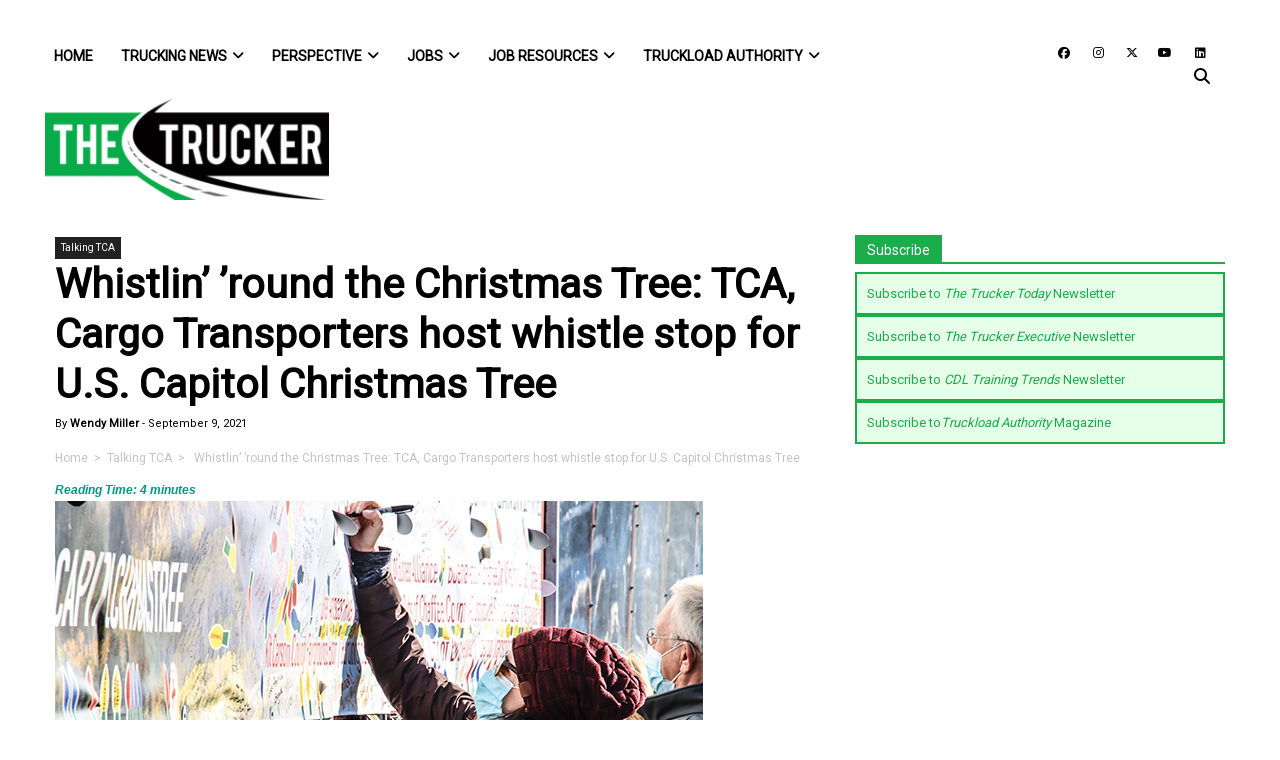

--- FILE ---
content_type: text/html; charset=UTF-8
request_url: https://www.thetrucker.com/trucking-news/truckload-authority/talking-tca/whistlin-round-the-christmas-tree-tca-cargo-transporters-host-whistle-stop-for-u-s-capitol-christmas-tree
body_size: 86223
content:
<!DOCTYPE html>
<html lang="en-US">
<head>
	<meta charset="UTF-8"><script type="1ee92a2d2c9a0ae8a48cffd8-text/javascript">(window.NREUM||(NREUM={})).init={ajax:{deny_list:["bam.nr-data.net"]},feature_flags:["soft_nav"]};(window.NREUM||(NREUM={})).loader_config={licenseKey:"NRJS-bdefba54168be630443",applicationID:"663320597",browserID:"663324502"};;/*! For license information please see nr-loader-rum-1.308.0.min.js.LICENSE.txt */
(()=>{var e,t,r={163:(e,t,r)=>{"use strict";r.d(t,{j:()=>E});var n=r(384),i=r(1741);var a=r(2555);r(860).K7.genericEvents;const s="experimental.resources",o="register",c=e=>{if(!e||"string"!=typeof e)return!1;try{document.createDocumentFragment().querySelector(e)}catch{return!1}return!0};var d=r(2614),u=r(944),l=r(8122);const f="[data-nr-mask]",g=e=>(0,l.a)(e,(()=>{const e={feature_flags:[],experimental:{allow_registered_children:!1,resources:!1},mask_selector:"*",block_selector:"[data-nr-block]",mask_input_options:{color:!1,date:!1,"datetime-local":!1,email:!1,month:!1,number:!1,range:!1,search:!1,tel:!1,text:!1,time:!1,url:!1,week:!1,textarea:!1,select:!1,password:!0}};return{ajax:{deny_list:void 0,block_internal:!0,enabled:!0,autoStart:!0},api:{get allow_registered_children(){return e.feature_flags.includes(o)||e.experimental.allow_registered_children},set allow_registered_children(t){e.experimental.allow_registered_children=t},duplicate_registered_data:!1},browser_consent_mode:{enabled:!1},distributed_tracing:{enabled:void 0,exclude_newrelic_header:void 0,cors_use_newrelic_header:void 0,cors_use_tracecontext_headers:void 0,allowed_origins:void 0},get feature_flags(){return e.feature_flags},set feature_flags(t){e.feature_flags=t},generic_events:{enabled:!0,autoStart:!0},harvest:{interval:30},jserrors:{enabled:!0,autoStart:!0},logging:{enabled:!0,autoStart:!0},metrics:{enabled:!0,autoStart:!0},obfuscate:void 0,page_action:{enabled:!0},page_view_event:{enabled:!0,autoStart:!0},page_view_timing:{enabled:!0,autoStart:!0},performance:{capture_marks:!1,capture_measures:!1,capture_detail:!0,resources:{get enabled(){return e.feature_flags.includes(s)||e.experimental.resources},set enabled(t){e.experimental.resources=t},asset_types:[],first_party_domains:[],ignore_newrelic:!0}},privacy:{cookies_enabled:!0},proxy:{assets:void 0,beacon:void 0},session:{expiresMs:d.wk,inactiveMs:d.BB},session_replay:{autoStart:!0,enabled:!1,preload:!1,sampling_rate:10,error_sampling_rate:100,collect_fonts:!1,inline_images:!1,fix_stylesheets:!0,mask_all_inputs:!0,get mask_text_selector(){return e.mask_selector},set mask_text_selector(t){c(t)?e.mask_selector="".concat(t,",").concat(f):""===t||null===t?e.mask_selector=f:(0,u.R)(5,t)},get block_class(){return"nr-block"},get ignore_class(){return"nr-ignore"},get mask_text_class(){return"nr-mask"},get block_selector(){return e.block_selector},set block_selector(t){c(t)?e.block_selector+=",".concat(t):""!==t&&(0,u.R)(6,t)},get mask_input_options(){return e.mask_input_options},set mask_input_options(t){t&&"object"==typeof t?e.mask_input_options={...t,password:!0}:(0,u.R)(7,t)}},session_trace:{enabled:!0,autoStart:!0},soft_navigations:{enabled:!0,autoStart:!0},spa:{enabled:!0,autoStart:!0},ssl:void 0,user_actions:{enabled:!0,elementAttributes:["id","className","tagName","type"]}}})());var p=r(6154),m=r(9324);let h=0;const v={buildEnv:m.F3,distMethod:m.Xs,version:m.xv,originTime:p.WN},b={consented:!1},y={appMetadata:{},get consented(){return this.session?.state?.consent||b.consented},set consented(e){b.consented=e},customTransaction:void 0,denyList:void 0,disabled:!1,harvester:void 0,isolatedBacklog:!1,isRecording:!1,loaderType:void 0,maxBytes:3e4,obfuscator:void 0,onerror:void 0,ptid:void 0,releaseIds:{},session:void 0,timeKeeper:void 0,registeredEntities:[],jsAttributesMetadata:{bytes:0},get harvestCount(){return++h}},_=e=>{const t=(0,l.a)(e,y),r=Object.keys(v).reduce((e,t)=>(e[t]={value:v[t],writable:!1,configurable:!0,enumerable:!0},e),{});return Object.defineProperties(t,r)};var w=r(5701);const x=e=>{const t=e.startsWith("http");e+="/",r.p=t?e:"https://"+e};var R=r(7836),k=r(3241);const A={accountID:void 0,trustKey:void 0,agentID:void 0,licenseKey:void 0,applicationID:void 0,xpid:void 0},S=e=>(0,l.a)(e,A),T=new Set;function E(e,t={},r,s){let{init:o,info:c,loader_config:d,runtime:u={},exposed:l=!0}=t;if(!c){const e=(0,n.pV)();o=e.init,c=e.info,d=e.loader_config}e.init=g(o||{}),e.loader_config=S(d||{}),c.jsAttributes??={},p.bv&&(c.jsAttributes.isWorker=!0),e.info=(0,a.D)(c);const f=e.init,m=[c.beacon,c.errorBeacon];T.has(e.agentIdentifier)||(f.proxy.assets&&(x(f.proxy.assets),m.push(f.proxy.assets)),f.proxy.beacon&&m.push(f.proxy.beacon),e.beacons=[...m],function(e){const t=(0,n.pV)();Object.getOwnPropertyNames(i.W.prototype).forEach(r=>{const n=i.W.prototype[r];if("function"!=typeof n||"constructor"===n)return;let a=t[r];e[r]&&!1!==e.exposed&&"micro-agent"!==e.runtime?.loaderType&&(t[r]=(...t)=>{const n=e[r](...t);return a?a(...t):n})})}(e),(0,n.US)("activatedFeatures",w.B)),u.denyList=[...f.ajax.deny_list||[],...f.ajax.block_internal?m:[]],u.ptid=e.agentIdentifier,u.loaderType=r,e.runtime=_(u),T.has(e.agentIdentifier)||(e.ee=R.ee.get(e.agentIdentifier),e.exposed=l,(0,k.W)({agentIdentifier:e.agentIdentifier,drained:!!w.B?.[e.agentIdentifier],type:"lifecycle",name:"initialize",feature:void 0,data:e.config})),T.add(e.agentIdentifier)}},384:(e,t,r)=>{"use strict";r.d(t,{NT:()=>s,US:()=>u,Zm:()=>o,bQ:()=>d,dV:()=>c,pV:()=>l});var n=r(6154),i=r(1863),a=r(1910);const s={beacon:"bam.nr-data.net",errorBeacon:"bam.nr-data.net"};function o(){return n.gm.NREUM||(n.gm.NREUM={}),void 0===n.gm.newrelic&&(n.gm.newrelic=n.gm.NREUM),n.gm.NREUM}function c(){let e=o();return e.o||(e.o={ST:n.gm.setTimeout,SI:n.gm.setImmediate||n.gm.setInterval,CT:n.gm.clearTimeout,XHR:n.gm.XMLHttpRequest,REQ:n.gm.Request,EV:n.gm.Event,PR:n.gm.Promise,MO:n.gm.MutationObserver,FETCH:n.gm.fetch,WS:n.gm.WebSocket},(0,a.i)(...Object.values(e.o))),e}function d(e,t){let r=o();r.initializedAgents??={},t.initializedAt={ms:(0,i.t)(),date:new Date},r.initializedAgents[e]=t}function u(e,t){o()[e]=t}function l(){return function(){let e=o();const t=e.info||{};e.info={beacon:s.beacon,errorBeacon:s.errorBeacon,...t}}(),function(){let e=o();const t=e.init||{};e.init={...t}}(),c(),function(){let e=o();const t=e.loader_config||{};e.loader_config={...t}}(),o()}},782:(e,t,r)=>{"use strict";r.d(t,{T:()=>n});const n=r(860).K7.pageViewTiming},860:(e,t,r)=>{"use strict";r.d(t,{$J:()=>u,K7:()=>c,P3:()=>d,XX:()=>i,Yy:()=>o,df:()=>a,qY:()=>n,v4:()=>s});const n="events",i="jserrors",a="browser/blobs",s="rum",o="browser/logs",c={ajax:"ajax",genericEvents:"generic_events",jserrors:i,logging:"logging",metrics:"metrics",pageAction:"page_action",pageViewEvent:"page_view_event",pageViewTiming:"page_view_timing",sessionReplay:"session_replay",sessionTrace:"session_trace",softNav:"soft_navigations",spa:"spa"},d={[c.pageViewEvent]:1,[c.pageViewTiming]:2,[c.metrics]:3,[c.jserrors]:4,[c.spa]:5,[c.ajax]:6,[c.sessionTrace]:7,[c.softNav]:8,[c.sessionReplay]:9,[c.logging]:10,[c.genericEvents]:11},u={[c.pageViewEvent]:s,[c.pageViewTiming]:n,[c.ajax]:n,[c.spa]:n,[c.softNav]:n,[c.metrics]:i,[c.jserrors]:i,[c.sessionTrace]:a,[c.sessionReplay]:a,[c.logging]:o,[c.genericEvents]:"ins"}},944:(e,t,r)=>{"use strict";r.d(t,{R:()=>i});var n=r(3241);function i(e,t){"function"==typeof console.debug&&(console.debug("New Relic Warning: https://github.com/newrelic/newrelic-browser-agent/blob/main/docs/warning-codes.md#".concat(e),t),(0,n.W)({agentIdentifier:null,drained:null,type:"data",name:"warn",feature:"warn",data:{code:e,secondary:t}}))}},1687:(e,t,r)=>{"use strict";r.d(t,{Ak:()=>d,Ze:()=>f,x3:()=>u});var n=r(3241),i=r(7836),a=r(3606),s=r(860),o=r(2646);const c={};function d(e,t){const r={staged:!1,priority:s.P3[t]||0};l(e),c[e].get(t)||c[e].set(t,r)}function u(e,t){e&&c[e]&&(c[e].get(t)&&c[e].delete(t),p(e,t,!1),c[e].size&&g(e))}function l(e){if(!e)throw new Error("agentIdentifier required");c[e]||(c[e]=new Map)}function f(e="",t="feature",r=!1){if(l(e),!e||!c[e].get(t)||r)return p(e,t);c[e].get(t).staged=!0,g(e)}function g(e){const t=Array.from(c[e]);t.every(([e,t])=>t.staged)&&(t.sort((e,t)=>e[1].priority-t[1].priority),t.forEach(([t])=>{c[e].delete(t),p(e,t)}))}function p(e,t,r=!0){const s=e?i.ee.get(e):i.ee,c=a.i.handlers;if(!s.aborted&&s.backlog&&c){if((0,n.W)({agentIdentifier:e,type:"lifecycle",name:"drain",feature:t}),r){const e=s.backlog[t],r=c[t];if(r){for(let t=0;e&&t<e.length;++t)m(e[t],r);Object.entries(r).forEach(([e,t])=>{Object.values(t||{}).forEach(t=>{t[0]?.on&&t[0]?.context()instanceof o.y&&t[0].on(e,t[1])})})}}s.isolatedBacklog||delete c[t],s.backlog[t]=null,s.emit("drain-"+t,[])}}function m(e,t){var r=e[1];Object.values(t[r]||{}).forEach(t=>{var r=e[0];if(t[0]===r){var n=t[1],i=e[3],a=e[2];n.apply(i,a)}})}},1738:(e,t,r)=>{"use strict";r.d(t,{U:()=>g,Y:()=>f});var n=r(3241),i=r(9908),a=r(1863),s=r(944),o=r(5701),c=r(3969),d=r(8362),u=r(860),l=r(4261);function f(e,t,r,a){const f=a||r;!f||f[e]&&f[e]!==d.d.prototype[e]||(f[e]=function(){(0,i.p)(c.xV,["API/"+e+"/called"],void 0,u.K7.metrics,r.ee),(0,n.W)({agentIdentifier:r.agentIdentifier,drained:!!o.B?.[r.agentIdentifier],type:"data",name:"api",feature:l.Pl+e,data:{}});try{return t.apply(this,arguments)}catch(e){(0,s.R)(23,e)}})}function g(e,t,r,n,s){const o=e.info;null===r?delete o.jsAttributes[t]:o.jsAttributes[t]=r,(s||null===r)&&(0,i.p)(l.Pl+n,[(0,a.t)(),t,r],void 0,"session",e.ee)}},1741:(e,t,r)=>{"use strict";r.d(t,{W:()=>a});var n=r(944),i=r(4261);class a{#e(e,...t){if(this[e]!==a.prototype[e])return this[e](...t);(0,n.R)(35,e)}addPageAction(e,t){return this.#e(i.hG,e,t)}register(e){return this.#e(i.eY,e)}recordCustomEvent(e,t){return this.#e(i.fF,e,t)}setPageViewName(e,t){return this.#e(i.Fw,e,t)}setCustomAttribute(e,t,r){return this.#e(i.cD,e,t,r)}noticeError(e,t){return this.#e(i.o5,e,t)}setUserId(e,t=!1){return this.#e(i.Dl,e,t)}setApplicationVersion(e){return this.#e(i.nb,e)}setErrorHandler(e){return this.#e(i.bt,e)}addRelease(e,t){return this.#e(i.k6,e,t)}log(e,t){return this.#e(i.$9,e,t)}start(){return this.#e(i.d3)}finished(e){return this.#e(i.BL,e)}recordReplay(){return this.#e(i.CH)}pauseReplay(){return this.#e(i.Tb)}addToTrace(e){return this.#e(i.U2,e)}setCurrentRouteName(e){return this.#e(i.PA,e)}interaction(e){return this.#e(i.dT,e)}wrapLogger(e,t,r){return this.#e(i.Wb,e,t,r)}measure(e,t){return this.#e(i.V1,e,t)}consent(e){return this.#e(i.Pv,e)}}},1863:(e,t,r)=>{"use strict";function n(){return Math.floor(performance.now())}r.d(t,{t:()=>n})},1910:(e,t,r)=>{"use strict";r.d(t,{i:()=>a});var n=r(944);const i=new Map;function a(...e){return e.every(e=>{if(i.has(e))return i.get(e);const t="function"==typeof e?e.toString():"",r=t.includes("[native code]"),a=t.includes("nrWrapper");return r||a||(0,n.R)(64,e?.name||t),i.set(e,r),r})}},2555:(e,t,r)=>{"use strict";r.d(t,{D:()=>o,f:()=>s});var n=r(384),i=r(8122);const a={beacon:n.NT.beacon,errorBeacon:n.NT.errorBeacon,licenseKey:void 0,applicationID:void 0,sa:void 0,queueTime:void 0,applicationTime:void 0,ttGuid:void 0,user:void 0,account:void 0,product:void 0,extra:void 0,jsAttributes:{},userAttributes:void 0,atts:void 0,transactionName:void 0,tNamePlain:void 0};function s(e){try{return!!e.licenseKey&&!!e.errorBeacon&&!!e.applicationID}catch(e){return!1}}const o=e=>(0,i.a)(e,a)},2614:(e,t,r)=>{"use strict";r.d(t,{BB:()=>s,H3:()=>n,g:()=>d,iL:()=>c,tS:()=>o,uh:()=>i,wk:()=>a});const n="NRBA",i="SESSION",a=144e5,s=18e5,o={STARTED:"session-started",PAUSE:"session-pause",RESET:"session-reset",RESUME:"session-resume",UPDATE:"session-update"},c={SAME_TAB:"same-tab",CROSS_TAB:"cross-tab"},d={OFF:0,FULL:1,ERROR:2}},2646:(e,t,r)=>{"use strict";r.d(t,{y:()=>n});class n{constructor(e){this.contextId=e}}},2843:(e,t,r)=>{"use strict";r.d(t,{G:()=>a,u:()=>i});var n=r(3878);function i(e,t=!1,r,i){(0,n.DD)("visibilitychange",function(){if(t)return void("hidden"===document.visibilityState&&e());e(document.visibilityState)},r,i)}function a(e,t,r){(0,n.sp)("pagehide",e,t,r)}},3241:(e,t,r)=>{"use strict";r.d(t,{W:()=>a});var n=r(6154);const i="newrelic";function a(e={}){try{n.gm.dispatchEvent(new CustomEvent(i,{detail:e}))}catch(e){}}},3606:(e,t,r)=>{"use strict";r.d(t,{i:()=>a});var n=r(9908);a.on=s;var i=a.handlers={};function a(e,t,r,a){s(a||n.d,i,e,t,r)}function s(e,t,r,i,a){a||(a="feature"),e||(e=n.d);var s=t[a]=t[a]||{};(s[r]=s[r]||[]).push([e,i])}},3878:(e,t,r)=>{"use strict";function n(e,t){return{capture:e,passive:!1,signal:t}}function i(e,t,r=!1,i){window.addEventListener(e,t,n(r,i))}function a(e,t,r=!1,i){document.addEventListener(e,t,n(r,i))}r.d(t,{DD:()=>a,jT:()=>n,sp:()=>i})},3969:(e,t,r)=>{"use strict";r.d(t,{TZ:()=>n,XG:()=>o,rs:()=>i,xV:()=>s,z_:()=>a});const n=r(860).K7.metrics,i="sm",a="cm",s="storeSupportabilityMetrics",o="storeEventMetrics"},4234:(e,t,r)=>{"use strict";r.d(t,{W:()=>a});var n=r(7836),i=r(1687);class a{constructor(e,t){this.agentIdentifier=e,this.ee=n.ee.get(e),this.featureName=t,this.blocked=!1}deregisterDrain(){(0,i.x3)(this.agentIdentifier,this.featureName)}}},4261:(e,t,r)=>{"use strict";r.d(t,{$9:()=>d,BL:()=>o,CH:()=>g,Dl:()=>_,Fw:()=>y,PA:()=>h,Pl:()=>n,Pv:()=>k,Tb:()=>l,U2:()=>a,V1:()=>R,Wb:()=>x,bt:()=>b,cD:()=>v,d3:()=>w,dT:()=>c,eY:()=>p,fF:()=>f,hG:()=>i,k6:()=>s,nb:()=>m,o5:()=>u});const n="api-",i="addPageAction",a="addToTrace",s="addRelease",o="finished",c="interaction",d="log",u="noticeError",l="pauseReplay",f="recordCustomEvent",g="recordReplay",p="register",m="setApplicationVersion",h="setCurrentRouteName",v="setCustomAttribute",b="setErrorHandler",y="setPageViewName",_="setUserId",w="start",x="wrapLogger",R="measure",k="consent"},5289:(e,t,r)=>{"use strict";r.d(t,{GG:()=>s,Qr:()=>c,sB:()=>o});var n=r(3878),i=r(6389);function a(){return"undefined"==typeof document||"complete"===document.readyState}function s(e,t){if(a())return e();const r=(0,i.J)(e),s=setInterval(()=>{a()&&(clearInterval(s),r())},500);(0,n.sp)("load",r,t)}function o(e){if(a())return e();(0,n.DD)("DOMContentLoaded",e)}function c(e){if(a())return e();(0,n.sp)("popstate",e)}},5607:(e,t,r)=>{"use strict";r.d(t,{W:()=>n});const n=(0,r(9566).bz)()},5701:(e,t,r)=>{"use strict";r.d(t,{B:()=>a,t:()=>s});var n=r(3241);const i=new Set,a={};function s(e,t){const r=t.agentIdentifier;a[r]??={},e&&"object"==typeof e&&(i.has(r)||(t.ee.emit("rumresp",[e]),a[r]=e,i.add(r),(0,n.W)({agentIdentifier:r,loaded:!0,drained:!0,type:"lifecycle",name:"load",feature:void 0,data:e})))}},6154:(e,t,r)=>{"use strict";r.d(t,{OF:()=>c,RI:()=>i,WN:()=>u,bv:()=>a,eN:()=>l,gm:()=>s,mw:()=>o,sb:()=>d});var n=r(1863);const i="undefined"!=typeof window&&!!window.document,a="undefined"!=typeof WorkerGlobalScope&&("undefined"!=typeof self&&self instanceof WorkerGlobalScope&&self.navigator instanceof WorkerNavigator||"undefined"!=typeof globalThis&&globalThis instanceof WorkerGlobalScope&&globalThis.navigator instanceof WorkerNavigator),s=i?window:"undefined"!=typeof WorkerGlobalScope&&("undefined"!=typeof self&&self instanceof WorkerGlobalScope&&self||"undefined"!=typeof globalThis&&globalThis instanceof WorkerGlobalScope&&globalThis),o=Boolean("hidden"===s?.document?.visibilityState),c=/iPad|iPhone|iPod/.test(s.navigator?.userAgent),d=c&&"undefined"==typeof SharedWorker,u=((()=>{const e=s.navigator?.userAgent?.match(/Firefox[/\s](\d+\.\d+)/);Array.isArray(e)&&e.length>=2&&e[1]})(),Date.now()-(0,n.t)()),l=()=>"undefined"!=typeof PerformanceNavigationTiming&&s?.performance?.getEntriesByType("navigation")?.[0]?.responseStart},6389:(e,t,r)=>{"use strict";function n(e,t=500,r={}){const n=r?.leading||!1;let i;return(...r)=>{n&&void 0===i&&(e.apply(this,r),i=setTimeout(()=>{i=clearTimeout(i)},t)),n||(clearTimeout(i),i=setTimeout(()=>{e.apply(this,r)},t))}}function i(e){let t=!1;return(...r)=>{t||(t=!0,e.apply(this,r))}}r.d(t,{J:()=>i,s:()=>n})},6630:(e,t,r)=>{"use strict";r.d(t,{T:()=>n});const n=r(860).K7.pageViewEvent},7699:(e,t,r)=>{"use strict";r.d(t,{It:()=>a,KC:()=>o,No:()=>i,qh:()=>s});var n=r(860);const i=16e3,a=1e6,s="SESSION_ERROR",o={[n.K7.logging]:!0,[n.K7.genericEvents]:!1,[n.K7.jserrors]:!1,[n.K7.ajax]:!1}},7836:(e,t,r)=>{"use strict";r.d(t,{P:()=>o,ee:()=>c});var n=r(384),i=r(8990),a=r(2646),s=r(5607);const o="nr@context:".concat(s.W),c=function e(t,r){var n={},s={},u={},l=!1;try{l=16===r.length&&d.initializedAgents?.[r]?.runtime.isolatedBacklog}catch(e){}var f={on:p,addEventListener:p,removeEventListener:function(e,t){var r=n[e];if(!r)return;for(var i=0;i<r.length;i++)r[i]===t&&r.splice(i,1)},emit:function(e,r,n,i,a){!1!==a&&(a=!0);if(c.aborted&&!i)return;t&&a&&t.emit(e,r,n);var o=g(n);m(e).forEach(e=>{e.apply(o,r)});var d=v()[s[e]];d&&d.push([f,e,r,o]);return o},get:h,listeners:m,context:g,buffer:function(e,t){const r=v();if(t=t||"feature",f.aborted)return;Object.entries(e||{}).forEach(([e,n])=>{s[n]=t,t in r||(r[t]=[])})},abort:function(){f._aborted=!0,Object.keys(f.backlog).forEach(e=>{delete f.backlog[e]})},isBuffering:function(e){return!!v()[s[e]]},debugId:r,backlog:l?{}:t&&"object"==typeof t.backlog?t.backlog:{},isolatedBacklog:l};return Object.defineProperty(f,"aborted",{get:()=>{let e=f._aborted||!1;return e||(t&&(e=t.aborted),e)}}),f;function g(e){return e&&e instanceof a.y?e:e?(0,i.I)(e,o,()=>new a.y(o)):new a.y(o)}function p(e,t){n[e]=m(e).concat(t)}function m(e){return n[e]||[]}function h(t){return u[t]=u[t]||e(f,t)}function v(){return f.backlog}}(void 0,"globalEE"),d=(0,n.Zm)();d.ee||(d.ee=c)},8122:(e,t,r)=>{"use strict";r.d(t,{a:()=>i});var n=r(944);function i(e,t){try{if(!e||"object"!=typeof e)return(0,n.R)(3);if(!t||"object"!=typeof t)return(0,n.R)(4);const r=Object.create(Object.getPrototypeOf(t),Object.getOwnPropertyDescriptors(t)),a=0===Object.keys(r).length?e:r;for(let s in a)if(void 0!==e[s])try{if(null===e[s]){r[s]=null;continue}Array.isArray(e[s])&&Array.isArray(t[s])?r[s]=Array.from(new Set([...e[s],...t[s]])):"object"==typeof e[s]&&"object"==typeof t[s]?r[s]=i(e[s],t[s]):r[s]=e[s]}catch(e){r[s]||(0,n.R)(1,e)}return r}catch(e){(0,n.R)(2,e)}}},8362:(e,t,r)=>{"use strict";r.d(t,{d:()=>a});var n=r(9566),i=r(1741);class a extends i.W{agentIdentifier=(0,n.LA)(16)}},8374:(e,t,r)=>{r.nc=(()=>{try{return document?.currentScript?.nonce}catch(e){}return""})()},8990:(e,t,r)=>{"use strict";r.d(t,{I:()=>i});var n=Object.prototype.hasOwnProperty;function i(e,t,r){if(n.call(e,t))return e[t];var i=r();if(Object.defineProperty&&Object.keys)try{return Object.defineProperty(e,t,{value:i,writable:!0,enumerable:!1}),i}catch(e){}return e[t]=i,i}},9324:(e,t,r)=>{"use strict";r.d(t,{F3:()=>i,Xs:()=>a,xv:()=>n});const n="1.308.0",i="PROD",a="CDN"},9566:(e,t,r)=>{"use strict";r.d(t,{LA:()=>o,bz:()=>s});var n=r(6154);const i="xxxxxxxx-xxxx-4xxx-yxxx-xxxxxxxxxxxx";function a(e,t){return e?15&e[t]:16*Math.random()|0}function s(){const e=n.gm?.crypto||n.gm?.msCrypto;let t,r=0;return e&&e.getRandomValues&&(t=e.getRandomValues(new Uint8Array(30))),i.split("").map(e=>"x"===e?a(t,r++).toString(16):"y"===e?(3&a()|8).toString(16):e).join("")}function o(e){const t=n.gm?.crypto||n.gm?.msCrypto;let r,i=0;t&&t.getRandomValues&&(r=t.getRandomValues(new Uint8Array(e)));const s=[];for(var o=0;o<e;o++)s.push(a(r,i++).toString(16));return s.join("")}},9908:(e,t,r)=>{"use strict";r.d(t,{d:()=>n,p:()=>i});var n=r(7836).ee.get("handle");function i(e,t,r,i,a){a?(a.buffer([e],i),a.emit(e,t,r)):(n.buffer([e],i),n.emit(e,t,r))}}},n={};function i(e){var t=n[e];if(void 0!==t)return t.exports;var a=n[e]={exports:{}};return r[e](a,a.exports,i),a.exports}i.m=r,i.d=(e,t)=>{for(var r in t)i.o(t,r)&&!i.o(e,r)&&Object.defineProperty(e,r,{enumerable:!0,get:t[r]})},i.f={},i.e=e=>Promise.all(Object.keys(i.f).reduce((t,r)=>(i.f[r](e,t),t),[])),i.u=e=>"nr-rum-1.308.0.min.js",i.o=(e,t)=>Object.prototype.hasOwnProperty.call(e,t),e={},t="NRBA-1.308.0.PROD:",i.l=(r,n,a,s)=>{if(e[r])e[r].push(n);else{var o,c;if(void 0!==a)for(var d=document.getElementsByTagName("script"),u=0;u<d.length;u++){var l=d[u];if(l.getAttribute("src")==r||l.getAttribute("data-webpack")==t+a){o=l;break}}if(!o){c=!0;var f={296:"sha512-+MIMDsOcckGXa1EdWHqFNv7P+JUkd5kQwCBr3KE6uCvnsBNUrdSt4a/3/L4j4TxtnaMNjHpza2/erNQbpacJQA=="};(o=document.createElement("script")).charset="utf-8",i.nc&&o.setAttribute("nonce",i.nc),o.setAttribute("data-webpack",t+a),o.src=r,0!==o.src.indexOf(window.location.origin+"/")&&(o.crossOrigin="anonymous"),f[s]&&(o.integrity=f[s])}e[r]=[n];var g=(t,n)=>{o.onerror=o.onload=null,clearTimeout(p);var i=e[r];if(delete e[r],o.parentNode&&o.parentNode.removeChild(o),i&&i.forEach(e=>e(n)),t)return t(n)},p=setTimeout(g.bind(null,void 0,{type:"timeout",target:o}),12e4);o.onerror=g.bind(null,o.onerror),o.onload=g.bind(null,o.onload),c&&document.head.appendChild(o)}},i.r=e=>{"undefined"!=typeof Symbol&&Symbol.toStringTag&&Object.defineProperty(e,Symbol.toStringTag,{value:"Module"}),Object.defineProperty(e,"__esModule",{value:!0})},i.p="https://js-agent.newrelic.com/",(()=>{var e={374:0,840:0};i.f.j=(t,r)=>{var n=i.o(e,t)?e[t]:void 0;if(0!==n)if(n)r.push(n[2]);else{var a=new Promise((r,i)=>n=e[t]=[r,i]);r.push(n[2]=a);var s=i.p+i.u(t),o=new Error;i.l(s,r=>{if(i.o(e,t)&&(0!==(n=e[t])&&(e[t]=void 0),n)){var a=r&&("load"===r.type?"missing":r.type),s=r&&r.target&&r.target.src;o.message="Loading chunk "+t+" failed: ("+a+": "+s+")",o.name="ChunkLoadError",o.type=a,o.request=s,n[1](o)}},"chunk-"+t,t)}};var t=(t,r)=>{var n,a,[s,o,c]=r,d=0;if(s.some(t=>0!==e[t])){for(n in o)i.o(o,n)&&(i.m[n]=o[n]);if(c)c(i)}for(t&&t(r);d<s.length;d++)a=s[d],i.o(e,a)&&e[a]&&e[a][0](),e[a]=0},r=self["webpackChunk:NRBA-1.308.0.PROD"]=self["webpackChunk:NRBA-1.308.0.PROD"]||[];r.forEach(t.bind(null,0)),r.push=t.bind(null,r.push.bind(r))})(),(()=>{"use strict";i(8374);var e=i(8362),t=i(860);const r=Object.values(t.K7);var n=i(163);var a=i(9908),s=i(1863),o=i(4261),c=i(1738);var d=i(1687),u=i(4234),l=i(5289),f=i(6154),g=i(944),p=i(384);const m=e=>f.RI&&!0===e?.privacy.cookies_enabled;function h(e){return!!(0,p.dV)().o.MO&&m(e)&&!0===e?.session_trace.enabled}var v=i(6389),b=i(7699);class y extends u.W{constructor(e,t){super(e.agentIdentifier,t),this.agentRef=e,this.abortHandler=void 0,this.featAggregate=void 0,this.loadedSuccessfully=void 0,this.onAggregateImported=new Promise(e=>{this.loadedSuccessfully=e}),this.deferred=Promise.resolve(),!1===e.init[this.featureName].autoStart?this.deferred=new Promise((t,r)=>{this.ee.on("manual-start-all",(0,v.J)(()=>{(0,d.Ak)(e.agentIdentifier,this.featureName),t()}))}):(0,d.Ak)(e.agentIdentifier,t)}importAggregator(e,t,r={}){if(this.featAggregate)return;const n=async()=>{let n;await this.deferred;try{if(m(e.init)){const{setupAgentSession:t}=await i.e(296).then(i.bind(i,3305));n=t(e)}}catch(e){(0,g.R)(20,e),this.ee.emit("internal-error",[e]),(0,a.p)(b.qh,[e],void 0,this.featureName,this.ee)}try{if(!this.#t(this.featureName,n,e.init))return(0,d.Ze)(this.agentIdentifier,this.featureName),void this.loadedSuccessfully(!1);const{Aggregate:i}=await t();this.featAggregate=new i(e,r),e.runtime.harvester.initializedAggregates.push(this.featAggregate),this.loadedSuccessfully(!0)}catch(e){(0,g.R)(34,e),this.abortHandler?.(),(0,d.Ze)(this.agentIdentifier,this.featureName,!0),this.loadedSuccessfully(!1),this.ee&&this.ee.abort()}};f.RI?(0,l.GG)(()=>n(),!0):n()}#t(e,r,n){if(this.blocked)return!1;switch(e){case t.K7.sessionReplay:return h(n)&&!!r;case t.K7.sessionTrace:return!!r;default:return!0}}}var _=i(6630),w=i(2614),x=i(3241);class R extends y{static featureName=_.T;constructor(e){var t;super(e,_.T),this.setupInspectionEvents(e.agentIdentifier),t=e,(0,c.Y)(o.Fw,function(e,r){"string"==typeof e&&("/"!==e.charAt(0)&&(e="/"+e),t.runtime.customTransaction=(r||"http://custom.transaction")+e,(0,a.p)(o.Pl+o.Fw,[(0,s.t)()],void 0,void 0,t.ee))},t),this.importAggregator(e,()=>i.e(296).then(i.bind(i,3943)))}setupInspectionEvents(e){const t=(t,r)=>{t&&(0,x.W)({agentIdentifier:e,timeStamp:t.timeStamp,loaded:"complete"===t.target.readyState,type:"window",name:r,data:t.target.location+""})};(0,l.sB)(e=>{t(e,"DOMContentLoaded")}),(0,l.GG)(e=>{t(e,"load")}),(0,l.Qr)(e=>{t(e,"navigate")}),this.ee.on(w.tS.UPDATE,(t,r)=>{(0,x.W)({agentIdentifier:e,type:"lifecycle",name:"session",data:r})})}}class k extends e.d{constructor(e){var t;(super(),f.gm)?(this.features={},(0,p.bQ)(this.agentIdentifier,this),this.desiredFeatures=new Set(e.features||[]),this.desiredFeatures.add(R),(0,n.j)(this,e,e.loaderType||"agent"),t=this,(0,c.Y)(o.cD,function(e,r,n=!1){if("string"==typeof e){if(["string","number","boolean"].includes(typeof r)||null===r)return(0,c.U)(t,e,r,o.cD,n);(0,g.R)(40,typeof r)}else(0,g.R)(39,typeof e)},t),function(e){(0,c.Y)(o.Dl,function(t,r=!1){if("string"!=typeof t&&null!==t)return void(0,g.R)(41,typeof t);const n=e.info.jsAttributes["enduser.id"];r&&null!=n&&n!==t?(0,a.p)(o.Pl+"setUserIdAndResetSession",[t],void 0,"session",e.ee):(0,c.U)(e,"enduser.id",t,o.Dl,!0)},e)}(this),function(e){(0,c.Y)(o.nb,function(t){if("string"==typeof t||null===t)return(0,c.U)(e,"application.version",t,o.nb,!1);(0,g.R)(42,typeof t)},e)}(this),function(e){(0,c.Y)(o.d3,function(){e.ee.emit("manual-start-all")},e)}(this),function(e){(0,c.Y)(o.Pv,function(t=!0){if("boolean"==typeof t){if((0,a.p)(o.Pl+o.Pv,[t],void 0,"session",e.ee),e.runtime.consented=t,t){const t=e.features.page_view_event;t.onAggregateImported.then(e=>{const r=t.featAggregate;e&&!r.sentRum&&r.sendRum()})}}else(0,g.R)(65,typeof t)},e)}(this),this.run()):(0,g.R)(21)}get config(){return{info:this.info,init:this.init,loader_config:this.loader_config,runtime:this.runtime}}get api(){return this}run(){try{const e=function(e){const t={};return r.forEach(r=>{t[r]=!!e[r]?.enabled}),t}(this.init),n=[...this.desiredFeatures];n.sort((e,r)=>t.P3[e.featureName]-t.P3[r.featureName]),n.forEach(r=>{if(!e[r.featureName]&&r.featureName!==t.K7.pageViewEvent)return;if(r.featureName===t.K7.spa)return void(0,g.R)(67);const n=function(e){switch(e){case t.K7.ajax:return[t.K7.jserrors];case t.K7.sessionTrace:return[t.K7.ajax,t.K7.pageViewEvent];case t.K7.sessionReplay:return[t.K7.sessionTrace];case t.K7.pageViewTiming:return[t.K7.pageViewEvent];default:return[]}}(r.featureName).filter(e=>!(e in this.features));n.length>0&&(0,g.R)(36,{targetFeature:r.featureName,missingDependencies:n}),this.features[r.featureName]=new r(this)})}catch(e){(0,g.R)(22,e);for(const e in this.features)this.features[e].abortHandler?.();const t=(0,p.Zm)();delete t.initializedAgents[this.agentIdentifier]?.features,delete this.sharedAggregator;return t.ee.get(this.agentIdentifier).abort(),!1}}}var A=i(2843),S=i(782);class T extends y{static featureName=S.T;constructor(e){super(e,S.T),f.RI&&((0,A.u)(()=>(0,a.p)("docHidden",[(0,s.t)()],void 0,S.T,this.ee),!0),(0,A.G)(()=>(0,a.p)("winPagehide",[(0,s.t)()],void 0,S.T,this.ee)),this.importAggregator(e,()=>i.e(296).then(i.bind(i,2117))))}}var E=i(3969);class I extends y{static featureName=E.TZ;constructor(e){super(e,E.TZ),f.RI&&document.addEventListener("securitypolicyviolation",e=>{(0,a.p)(E.xV,["Generic/CSPViolation/Detected"],void 0,this.featureName,this.ee)}),this.importAggregator(e,()=>i.e(296).then(i.bind(i,9623)))}}new k({features:[R,T,I],loaderType:"lite"})})()})();</script>
<script type="1ee92a2d2c9a0ae8a48cffd8-text/javascript">
/* <![CDATA[ */
var gform;gform||(document.addEventListener("gform_main_scripts_loaded",function(){gform.scriptsLoaded=!0}),document.addEventListener("gform/theme/scripts_loaded",function(){gform.themeScriptsLoaded=!0}),window.addEventListener("DOMContentLoaded",function(){gform.domLoaded=!0}),gform={domLoaded:!1,scriptsLoaded:!1,themeScriptsLoaded:!1,isFormEditor:()=>"function"==typeof InitializeEditor,callIfLoaded:function(o){return!(!gform.domLoaded||!gform.scriptsLoaded||!gform.themeScriptsLoaded&&!gform.isFormEditor()||(gform.isFormEditor()&&console.warn("The use of gform.initializeOnLoaded() is deprecated in the form editor context and will be removed in Gravity Forms 3.1."),o(),0))},initializeOnLoaded:function(o){gform.callIfLoaded(o)||(document.addEventListener("gform_main_scripts_loaded",()=>{gform.scriptsLoaded=!0,gform.callIfLoaded(o)}),document.addEventListener("gform/theme/scripts_loaded",()=>{gform.themeScriptsLoaded=!0,gform.callIfLoaded(o)}),window.addEventListener("DOMContentLoaded",()=>{gform.domLoaded=!0,gform.callIfLoaded(o)}))},hooks:{action:{},filter:{}},addAction:function(o,r,e,t){gform.addHook("action",o,r,e,t)},addFilter:function(o,r,e,t){gform.addHook("filter",o,r,e,t)},doAction:function(o){gform.doHook("action",o,arguments)},applyFilters:function(o){return gform.doHook("filter",o,arguments)},removeAction:function(o,r){gform.removeHook("action",o,r)},removeFilter:function(o,r,e){gform.removeHook("filter",o,r,e)},addHook:function(o,r,e,t,n){null==gform.hooks[o][r]&&(gform.hooks[o][r]=[]);var d=gform.hooks[o][r];null==n&&(n=r+"_"+d.length),gform.hooks[o][r].push({tag:n,callable:e,priority:t=null==t?10:t})},doHook:function(r,o,e){var t;if(e=Array.prototype.slice.call(e,1),null!=gform.hooks[r][o]&&((o=gform.hooks[r][o]).sort(function(o,r){return o.priority-r.priority}),o.forEach(function(o){"function"!=typeof(t=o.callable)&&(t=window[t]),"action"==r?t.apply(null,e):e[0]=t.apply(null,e)})),"filter"==r)return e[0]},removeHook:function(o,r,t,n){var e;null!=gform.hooks[o][r]&&(e=(e=gform.hooks[o][r]).filter(function(o,r,e){return!!(null!=n&&n!=o.tag||null!=t&&t!=o.priority)}),gform.hooks[o][r]=e)}});
/* ]]> */
</script>

	<meta name="viewport" content="width=device-width, initial-scale=1, shrink-to-fit=no">
	<link rel="profile" href="https://gmpg.org/xfn/11">
	<meta name='robots' content='index, follow, max-image-preview:large, max-snippet:-1, max-video-preview:-1' />

	<!-- This site is optimized with the Yoast SEO Premium plugin v25.3 (Yoast SEO v26.6) - https://yoast.com/wordpress/plugins/seo/ -->
	<title>Whistlin’ ’round the Christmas Tree: TCA, Cargo Transporters host whistle stop for U.S. Capitol Christmas Tree - TheTrucker.com</title>
	<meta name="description" content="After traveling nearly 2,000 miles from Colorado’s Grand Mesa, Uncompahgre, and Gunnison (GMUG) National Forests, a 55-foot Engelmann Spruce adorned with" />
	<link rel="canonical" href="https://www.thetrucker.com/trucking-news/truckload-authority/talking-tca/whistlin-round-the-christmas-tree-tca-cargo-transporters-host-whistle-stop-for-u-s-capitol-christmas-tree" />
	<meta property="og:locale" content="en_US" />
	<meta property="og:type" content="article" />
	<meta property="og:title" content="Whistlin’ ’round the Christmas Tree: TCA, Cargo Transporters host whistle stop for U.S. Capitol Christmas Tree" />
	<meta property="og:description" content="After traveling nearly 2,000 miles from Colorado’s Grand Mesa, Uncompahgre, and Gunnison (GMUG) National Forests, a 55-foot Engelmann Spruce adorned with" />
	<meta property="og:url" content="https://www.thetrucker.com/trucking-news/truckload-authority/talking-tca/whistlin-round-the-christmas-tree-tca-cargo-transporters-host-whistle-stop-for-u-s-capitol-christmas-tree" />
	<meta property="og:site_name" content="TheTrucker.com" />
	<meta property="article:publisher" content="https://www.facebook.com/TheTruckerNewspaper/" />
	<meta property="article:published_time" content="2021-01-01T14:00:10+00:00" />
	<meta property="article:modified_time" content="2021-09-09T18:30:57+00:00" />
	<meta property="og:image" content="https://www.thetrucker.com/wp-content/uploads/2020/12/Tree1.jpg" />
	<meta property="og:image:width" content="648" />
	<meta property="og:image:height" content="432" />
	<meta property="og:image:type" content="image/jpeg" />
	<meta name="author" content="Wendy Miller" />
	<meta name="twitter:card" content="summary_large_image" />
	<meta name="twitter:creator" content="@TruckerTalk" />
	<meta name="twitter:site" content="@TruckerTalk" />
	<meta name="twitter:label1" content="Written by" />
	<meta name="twitter:data1" content="Wendy Miller" />
	<meta name="twitter:label2" content="Est. reading time" />
	<meta name="twitter:data2" content="5 minutes" />
	<!-- / Yoast SEO Premium plugin. -->


<link rel='dns-prefetch' href='//static.addtoany.com' />
<link rel='dns-prefetch' href='//www.thetrucker.com' />
<link rel="alternate" type="application/rss+xml" title="TheTrucker.com &raquo; Feed" href="https://www.thetrucker.com/feed" />
<link rel="alternate" type="application/rss+xml" title="TheTrucker.com &raquo; Comments Feed" href="https://www.thetrucker.com/comments/feed" />
<link rel="alternate" type="application/rss+xml" title="TheTrucker.com &raquo; Whistlin’ ’round the Christmas Tree: TCA, Cargo Transporters host whistle stop for U.S. Capitol Christmas Tree Comments Feed" href="https://www.thetrucker.com/trucking-news/truckload-authority/talking-tca/whistlin-round-the-christmas-tree-tca-cargo-transporters-host-whistle-stop-for-u-s-capitol-christmas-tree/feed" />
<link rel="alternate" title="oEmbed (JSON)" type="application/json+oembed" href="https://www.thetrucker.com/wp-json/oembed/1.0/embed?url=https%3A%2F%2Fwww.thetrucker.com%2Ftrucking-news%2Ftruckload-authority%2Ftalking-tca%2Fwhistlin-round-the-christmas-tree-tca-cargo-transporters-host-whistle-stop-for-u-s-capitol-christmas-tree" />
<link rel="alternate" title="oEmbed (XML)" type="text/xml+oembed" href="https://www.thetrucker.com/wp-json/oembed/1.0/embed?url=https%3A%2F%2Fwww.thetrucker.com%2Ftrucking-news%2Ftruckload-authority%2Ftalking-tca%2Fwhistlin-round-the-christmas-tree-tca-cargo-transporters-host-whistle-stop-for-u-s-capitol-christmas-tree&#038;format=xml" />
		<style id="content-control-block-styles">
			@media (max-width: 640px) {
	.cc-hide-on-mobile {
		display: none !important;
	}
}
@media (min-width: 641px) and (max-width: 920px) {
	.cc-hide-on-tablet {
		display: none !important;
	}
}
@media (min-width: 921px) and (max-width: 1440px) {
	.cc-hide-on-desktop {
		display: none !important;
	}
}		</style>
		<style id='wp-img-auto-sizes-contain-inline-css' type='text/css'>
img:is([sizes=auto i],[sizes^="auto," i]){contain-intrinsic-size:3000px 1500px}
/*# sourceURL=wp-img-auto-sizes-contain-inline-css */
</style>
<link rel='stylesheet' id='pt-cv-public-style-css' href='https://www.thetrucker.com/wp-content/plugins/content-views-query-and-display-post-page/public/assets/css/cv.css?ver=4.2.1' type='text/css' media='all' />
<link rel='stylesheet' id='pt-cv-public-pro-style-css' href='https://www.thetrucker.com/wp-content/plugins/pt-content-views-pro/public/assets/css/cvpro.min.css?ver=7.2.2' type='text/css' media='all' />
<style id='wp-emoji-styles-inline-css' type='text/css'>

	img.wp-smiley, img.emoji {
		display: inline !important;
		border: none !important;
		box-shadow: none !important;
		height: 1em !important;
		width: 1em !important;
		margin: 0 0.07em !important;
		vertical-align: -0.1em !important;
		background: none !important;
		padding: 0 !important;
	}
/*# sourceURL=wp-emoji-styles-inline-css */
</style>
<link rel='stylesheet' id='content-control-block-styles-css' href='https://www.thetrucker.com/wp-content/plugins/content-control/dist/style-block-editor.css?ver=2.6.5' type='text/css' media='all' />
<link rel='stylesheet' id='dashicons-css' href='https://www.thetrucker.com/wp-includes/css/dashicons.min.css?ver=6.9' type='text/css' media='all' />
<link rel='stylesheet' id='plyr-css-css' href='https://www.thetrucker.com/wp-content/plugins/easy-video-player/lib/plyr.css?ver=6.9' type='text/css' media='all' />
<link rel='stylesheet' id='foobox-free-min-css' href='https://www.thetrucker.com/wp-content/plugins/foobox-image-lightbox/free/css/foobox.free.min.css?ver=2.7.35' type='text/css' media='all' />
<link rel='stylesheet' id='rfw-style-css' href='https://www.thetrucker.com/wp-content/plugins/rss-feed-widget/css/style.css?ver=2026010114' type='text/css' media='all' />
<link rel='stylesheet' id='super-rss-reader-css' href='https://www.thetrucker.com/wp-content/plugins/super-rss-reader/public/css/style.min.css?ver=5.4' type='text/css' media='all' />
<link rel='stylesheet' id='rss-retriever-css' href='https://www.thetrucker.com/wp-content/plugins/wp-rss-retriever/inc/css/rss-retriever.css?ver=1.6.10' type='text/css' media='all' />
<link rel='stylesheet' id='child-understrap-styles-css' href='https://www.thetrucker.com/wp-content/themes/trucker/css/child-theme.min.css?ver=0.5.5' type='text/css' media='all' />
<link rel='stylesheet' id='addtoany-css' href='https://www.thetrucker.com/wp-content/plugins/add-to-any/addtoany.min.css?ver=1.16' type='text/css' media='all' />
<script type="1ee92a2d2c9a0ae8a48cffd8-text/javascript" id="addtoany-core-js-before">
/* <![CDATA[ */
window.a2a_config=window.a2a_config||{};a2a_config.callbacks=[];a2a_config.overlays=[];a2a_config.templates={};

//# sourceURL=addtoany-core-js-before
/* ]]> */
</script>
<script type="1ee92a2d2c9a0ae8a48cffd8-text/javascript" defer src="https://static.addtoany.com/menu/page.js" id="addtoany-core-js"></script>
<script type="1ee92a2d2c9a0ae8a48cffd8-text/javascript" src="https://www.thetrucker.com/wp-includes/js/jquery/jquery.min.js?ver=3.7.1" id="jquery-core-js"></script>
<script type="1ee92a2d2c9a0ae8a48cffd8-text/javascript" src="https://www.thetrucker.com/wp-includes/js/jquery/jquery-migrate.min.js?ver=3.4.1" id="jquery-migrate-js"></script>
<script type="1ee92a2d2c9a0ae8a48cffd8-text/javascript" defer src="https://www.thetrucker.com/wp-content/plugins/add-to-any/addtoany.min.js?ver=1.1" id="addtoany-jquery-js"></script>
<script type="1ee92a2d2c9a0ae8a48cffd8-text/javascript" id="plyr-js-js-extra">
/* <![CDATA[ */
var easy_video_player = {"plyr_iconUrl":"https://www.thetrucker.com/wp-content/plugins/easy-video-player/lib/plyr.svg","plyr_blankVideo":"https://www.thetrucker.com/wp-content/plugins/easy-video-player/lib/blank.mp4"};
//# sourceURL=plyr-js-js-extra
/* ]]> */
</script>
<script type="1ee92a2d2c9a0ae8a48cffd8-text/javascript" src="https://www.thetrucker.com/wp-content/plugins/easy-video-player/lib/plyr.js?ver=6.9" id="plyr-js-js"></script>
<script type="1ee92a2d2c9a0ae8a48cffd8-text/javascript" src="https://www.thetrucker.com/wp-content/plugins/super-rss-reader/public/js/jquery.easy-ticker.min.js?ver=5.4" id="jquery-easy-ticker-js"></script>
<script type="1ee92a2d2c9a0ae8a48cffd8-text/javascript" src="https://www.thetrucker.com/wp-content/plugins/super-rss-reader/public/js/script.min.js?ver=5.4" id="super-rss-reader-js"></script>
<script type="1ee92a2d2c9a0ae8a48cffd8-text/javascript" id="foobox-free-min-js-before">
/* <![CDATA[ */
/* Run FooBox FREE (v2.7.35) */
var FOOBOX = window.FOOBOX = {
	ready: true,
	disableOthers: false,
	o: {wordpress: { enabled: true }, countMessage:'image %index of %total', captions: { dataTitle: ["captionTitle","title"], dataDesc: ["captionDesc","description"] }, rel: '', excludes:'.fbx-link,.nofoobox,.nolightbox,a[href*="pinterest.com/pin/create/button/"]', affiliate : { enabled: false }},
	selectors: [
		".foogallery-container.foogallery-lightbox-foobox", ".foogallery-container.foogallery-lightbox-foobox-free", ".gallery", ".wp-block-gallery", ".wp-caption", ".wp-block-image", "a:has(img[class*=wp-image-])", ".foobox"
	],
	pre: function( $ ){
		// Custom JavaScript (Pre)
		
	},
	post: function( $ ){
		// Custom JavaScript (Post)
		
		// Custom Captions Code
		
	},
	custom: function( $ ){
		// Custom Extra JS
		
	}
};
//# sourceURL=foobox-free-min-js-before
/* ]]> */
</script>
<script type="1ee92a2d2c9a0ae8a48cffd8-text/javascript" src="https://www.thetrucker.com/wp-content/plugins/foobox-image-lightbox/free/js/foobox.free.min.js?ver=2.7.35" id="foobox-free-min-js"></script>
<link rel="https://api.w.org/" href="https://www.thetrucker.com/wp-json/" /><link rel="alternate" title="JSON" type="application/json" href="https://www.thetrucker.com/wp-json/wp/v2/posts/262506" /><link rel="EditURI" type="application/rsd+xml" title="RSD" href="https://www.thetrucker.com/xmlrpc.php?rsd" />
<link rel='shortlink' href='https://www.thetrucker.com/?p=262506' />
<!-- Use of this pixel is subject to the Amazon ad specs and policies at http://www.amazon.com/b/?&node=7253015011 -->
<img height='1' width='1' border='0' alt='' src='https://s.amazon-adsystem.com/iui3?d=forester-did&ex-fargs=%3Fid%3Dfb48073e-6740-be8b-fe3c-dbb64e592c11%26type%3D55%26m%3D1&ex-fch=416613&ex-src=https://www.thetrucker.com&ex-hargs=v%3D1.0%3Bc%3D7877864130201%3Bp%3DFB48073E-6740-BE8B-FE3C-DBB64E592C11' />

<meta name="p:domain_verify" content="561d2b8feae36c0d254e3f173b26f35a"/>  <style type="text/css">.saboxplugin-wrap{ border-top-style:solid !important; border-top-color: !important; border-bottom-style:solid !important; border-bottom-color: !important; border-left-style:solid !important; border-left-color: !important; border-right-style:solid !important; border-right-color: !important;}.saboxplugin-authorname .sabox-job-title{font-size:12px;opacity:.7;display: inline-block;margin-left: 10px;}</style><link rel="pingback" href="https://www.thetrucker.com/xmlrpc.php">
<meta name="mobile-web-app-capable" content="yes">
<meta name="apple-mobile-web-app-capable" content="yes">
<meta name="apple-mobile-web-app-title" content="TheTrucker.com - Truck driving jobs and news">


<script type="application/ld+json" class="saswp-schema-markup-output">
[{"@context":"https:\/\/schema.org\/","@graph":[{"@context":"https:\/\/schema.org\/","@type":"SiteNavigationElement","@id":"https:\/\/www.thetrucker.com\/#home","name":"Home","url":"https:\/\/www.thetrucker.com\/"},{"@context":"https:\/\/schema.org\/","@type":"SiteNavigationElement","@id":"https:\/\/www.thetrucker.com\/#the-nation","name":"The Nation","url":"https:\/\/www.thetrucker.com\/trucking-news\/the-nation"},{"@context":"https:\/\/schema.org\/","@type":"SiteNavigationElement","@id":"https:\/\/www.thetrucker.com\/#business","name":"Business","url":"https:\/\/www.thetrucker.com\/trucking-news\/business"},{"@context":"https:\/\/schema.org\/","@type":"SiteNavigationElement","@id":"https:\/\/www.thetrucker.com\/#trucking-life","name":"Trucking Life","url":"https:\/\/www.thetrucker.com\/trucking-news\/trucking-life"},{"@context":"https:\/\/schema.org\/","@type":"SiteNavigationElement","@id":"https:\/\/www.thetrucker.com\/#equipment-tech","name":"Equipment &amp; Tech","url":"https:\/\/www.thetrucker.com\/trucking-news\/equipment-tech"},{"@context":"https:\/\/schema.org\/","@type":"SiteNavigationElement","@id":"https:\/\/www.thetrucker.com\/#truck-driving-job-news","name":"Truck Driving Job News","url":"https:\/\/www.thetrucker.com\/trucking-news\/truck-driving-jobs-news"},{"@context":"https:\/\/schema.org\/","@type":"SiteNavigationElement","@id":"https:\/\/www.thetrucker.com\/#highway-angels","name":"Highway Angels","url":"https:\/\/www.thetrucker.com\/trucking-news\/truckload-authority\/tca-highway-angels"},{"@context":"https:\/\/schema.org\/","@type":"SiteNavigationElement","@id":"https:\/\/www.thetrucker.com\/#podcasts","name":"Podcasts","url":"https:\/\/www.thetrucker.com\/trucking-news\/podcast-of-the-week"},{"@context":"https:\/\/schema.org\/","@type":"SiteNavigationElement","@id":"https:\/\/www.thetrucker.com\/#perspective","name":"Perspective","url":"https:\/\/www.thetrucker.com\/trucking-news\/perspective"},{"@context":"https:\/\/schema.org\/","@type":"SiteNavigationElement","@id":"https:\/\/www.thetrucker.com\/#ask-the-attorney","name":"Ask the Attorney","url":"https:\/\/www.thetrucker.com\/trucking-news\/perspective\/ask-the-attorney-by-brad-klepper"},{"@context":"https:\/\/schema.org\/","@type":"SiteNavigationElement","@id":"https:\/\/www.thetrucker.com\/#mind-over-matter","name":"Mind Over Matter","url":"https:\/\/www.thetrucker.com\/trucking-news\/perspective\/mind-over-matter-by-hope-zvara"},{"@context":"https:\/\/schema.org\/","@type":"SiteNavigationElement","@id":"https:\/\/www.thetrucker.com\/#rhythm-of-the-road","name":"Rhythm of the Road","url":"https:\/\/www.thetrucker.com\/trucking-news\/perspective\/rhythm-of-the-road-by-kris-rutherford"},{"@context":"https:\/\/schema.org\/","@type":"SiteNavigationElement","@id":"https:\/\/www.thetrucker.com\/#the-trucker-trainer","name":"The Trucker Trainer","url":"https:\/\/www.thetrucker.com\/trucking-news\/perspective\/the-trucker-trainer-by-bob-perry"},{"@context":"https:\/\/schema.org\/","@type":"SiteNavigationElement","@id":"https:\/\/www.thetrucker.com\/#owner-operator-guide","name":"Owner Operator Guide","url":"https:\/\/www.thetrucker.com\/owner-operator-guide"},{"@context":"https:\/\/schema.org\/","@type":"SiteNavigationElement","@id":"https:\/\/www.thetrucker.com\/#veterans-corner","name":"Veterans' Corner","url":"https:\/\/www.thetrucker.com\/veterans-corner"},{"@context":"https:\/\/schema.org\/","@type":"SiteNavigationElement","@id":"https:\/\/www.thetrucker.com\/#jobs","name":"Jobs","url":"https:\/\/www.thetrucker.com\/truck-driving-jobs\/"},{"@context":"https:\/\/schema.org\/","@type":"SiteNavigationElement","@id":"https:\/\/www.thetrucker.com\/#all-truck-driving-jobs","name":"All Truck Driving Jobs","url":"https:\/\/jobs.thetrucker.com\/"},{"@context":"https:\/\/schema.org\/","@type":"SiteNavigationElement","@id":"https:\/\/www.thetrucker.com\/#driver-jobs-by-state","name":"\u00a0 Driver Jobs by State","url":"https:\/\/jobs.thetrucker.com\/truck-driving-jobs\/states"},{"@context":"https:\/\/schema.org\/","@type":"SiteNavigationElement","@id":"https:\/\/www.thetrucker.com\/#driver-jobs-by-type","name":"\u00a0 Driver Jobs by Type","url":"https:\/\/jobs.thetrucker.com\/truck-driving-jobs\/types"},{"@context":"https:\/\/schema.org\/","@type":"SiteNavigationElement","@id":"https:\/\/www.thetrucker.com\/#driver-jobs-by-carrier","name":"\u00a0 Driver Jobs by Carrier","url":"https:\/\/jobs.thetrucker.com\/truck-driving-jobs\/carriers"},{"@context":"https:\/\/schema.org\/","@type":"SiteNavigationElement","@id":"https:\/\/www.thetrucker.com\/#diesel-mechanic-jobs","name":"Diesel Mechanic Jobs","url":"https:\/\/jobs.thetrucker.com\/truck-driving-jobs\/driver-type\/Mechanic"},{"@context":"https:\/\/schema.org\/","@type":"SiteNavigationElement","@id":"https:\/\/www.thetrucker.com\/#job-resources","name":"Job Resources","url":"https:\/\/www.thetrucker.com\/truck-driving-jobs\/resources\/"},{"@context":"https:\/\/schema.org\/","@type":"SiteNavigationElement","@id":"https:\/\/www.thetrucker.com\/#truck-driving-job-news","name":"Truck Driving Job News","url":"https:\/\/www.thetrucker.com\/trucking-news\/truck-driving-jobs-news"},{"@context":"https:\/\/schema.org\/","@type":"SiteNavigationElement","@id":"https:\/\/www.thetrucker.com\/#truck-driving-job-resource-videos","name":"Truck Driving Job Resource Videos","url":"https:\/\/www.thetrucker.com\/trucking-news\/videos\/truck-driving-job-resource-videos"},{"@context":"https:\/\/schema.org\/","@type":"SiteNavigationElement","@id":"https:\/\/www.thetrucker.com\/#trucking-industry-history-and-overview","name":"Trucking Industry History and Overview","url":"https:\/\/www.thetrucker.com\/truck-driving-jobs\/resources\/trucking-industry-history-and-overview"},{"@context":"https:\/\/schema.org\/","@type":"SiteNavigationElement","@id":"https:\/\/www.thetrucker.com\/#trucking-industry-information-by-state","name":"Trucking Industry Information by State","url":"https:\/\/www.thetrucker.com\/truck-driving-jobs\/resources\/trucking-industry-info-by-state"},{"@context":"https:\/\/schema.org\/","@type":"SiteNavigationElement","@id":"https:\/\/www.thetrucker.com\/#truck-driving-faqs","name":"Truck Driving FAQs","url":"https:\/\/www.thetrucker.com\/truck-driving-jobs\/resources"},{"@context":"https:\/\/schema.org\/","@type":"SiteNavigationElement","@id":"https:\/\/www.thetrucker.com\/#diesel-mechanic-job-resources","name":"Diesel Mechanic Job Resources","url":"https:\/\/www.thetrucker.com\/diesel-mechanic-job-resource"},{"@context":"https:\/\/schema.org\/","@type":"SiteNavigationElement","@id":"https:\/\/www.thetrucker.com\/#cdl-training-schools","name":"CDL Training Schools","url":"https:\/\/www.cdltrainingguide.com\/"},{"@context":"https:\/\/schema.org\/","@type":"SiteNavigationElement","@id":"https:\/\/www.thetrucker.com\/#truckload-authority","name":"Truckload Authority","url":"https:\/\/www.thetrucker.com\/tla\/"},{"@context":"https:\/\/schema.org\/","@type":"SiteNavigationElement","@id":"https:\/\/www.thetrucker.com\/#truckload-authority-news","name":"Truckload Authority News","url":"https:\/\/www.thetrucker.com\/tla\/"},{"@context":"https:\/\/schema.org\/","@type":"SiteNavigationElement","@id":"https:\/\/www.thetrucker.com\/#government-affairs","name":"\u00a0 Government Affairs","url":"https:\/\/www.thetrucker.com\/trucking-news\/truckload-authority\/government-affairs"},{"@context":"https:\/\/schema.org\/","@type":"SiteNavigationElement","@id":"https:\/\/www.thetrucker.com\/#trends-in-trucking","name":"\u00a0 Trends in Trucking","url":"https:\/\/www.thetrucker.com\/trucking-news\/truckload-authority\/trends-in-trucking"},{"@context":"https:\/\/schema.org\/","@type":"SiteNavigationElement","@id":"https:\/\/www.thetrucker.com\/#national-newsmakers","name":"\u00a0 National Newsmakers","url":"https:\/\/www.thetrucker.com\/trucking-news\/truckload-authority\/national-newsmaker"},{"@context":"https:\/\/schema.org\/","@type":"SiteNavigationElement","@id":"https:\/\/www.thetrucker.com\/#chat-with-the-chairman","name":"\u00a0 Chat with the Chairman","url":"https:\/\/www.thetrucker.com\/trucking-news\/truckload-authority\/chat-with-the-tca-chairman"},{"@context":"https:\/\/schema.org\/","@type":"SiteNavigationElement","@id":"https:\/\/www.thetrucker.com\/#talking-tca","name":"\u00a0 Talking TCA","url":"https:\/\/www.thetrucker.com\/trucking-news\/truckload-authority\/talking-truckoad-carrriers-association-tca"},{"@context":"https:\/\/schema.org\/","@type":"SiteNavigationElement","@id":"https:\/\/www.thetrucker.com\/#highway-angels","name":"\u00a0 Highway Angels","url":"https:\/\/www.thetrucker.com\/trucking-news\/truckload-authority\/tca-highway-angels"},{"@context":"https:\/\/schema.org\/","@type":"SiteNavigationElement","@id":"https:\/\/www.thetrucker.com\/#truckload-authority-magazine","name":"\u00a0Truckload Authority Magazine","url":"https:\/\/www.thetrucker.com\/trucking-news\/digital-edition\/digital-editions-truckload-authority"},{"@context":"https:\/\/schema.org\/","@type":"SiteNavigationElement","@id":"https:\/\/www.thetrucker.com\/#subscribe","name":"\u00a0Subscribe","url":"https:\/\/www.thetrucker.com\/free-truckload-authority-magazine-subscription"},{"@context":"https:\/\/schema.org\/","@type":"SiteNavigationElement","@id":"https:\/\/www.thetrucker.com\/#about-tca","name":"About TCA","url":"https:\/\/www.thetrucker.com\/about-truckload-carriers-association"}]},

{"@context":"https:\/\/schema.org\/","@type":"BreadcrumbList","@id":"https:\/\/www.thetrucker.com\/trucking-news\/truckload-authority\/talking-tca\/whistlin-round-the-christmas-tree-tca-cargo-transporters-host-whistle-stop-for-u-s-capitol-christmas-tree#breadcrumb","itemListElement":[{"@type":"ListItem","position":1,"item":{"@id":"https:\/\/www.thetrucker.com","name":"TheTrucker.com"}},{"@type":"ListItem","position":2,"item":{"@id":"https:\/\/www.thetrucker.com\/trucking-news\/truckload-authority\/talking-truckoad-carrriers-association-tca","name":"Talking TCA"}},{"@type":"ListItem","position":3,"item":{"@id":"https:\/\/www.thetrucker.com\/trucking-news\/truckload-authority\/talking-tca\/whistlin-round-the-christmas-tree-tca-cargo-transporters-host-whistle-stop-for-u-s-capitol-christmas-tree","name":"Whistlin\u2019 \u2019round the Christmas Tree: TCA, Cargo Transporters host whistle stop for U.S. Capitol Christmas Tree"}}]},

{"@context":"https:\/\/schema.org\/","@type":"NewsArticle","@id":"https:\/\/www.thetrucker.com\/trucking-news\/truckload-authority\/talking-tca\/whistlin-round-the-christmas-tree-tca-cargo-transporters-host-whistle-stop-for-u-s-capitol-christmas-tree#newsarticle","url":"https:\/\/www.thetrucker.com\/trucking-news\/truckload-authority\/talking-tca\/whistlin-round-the-christmas-tree-tca-cargo-transporters-host-whistle-stop-for-u-s-capitol-christmas-tree","headline":"Whistlin\u2019 \u2019round the Christmas Tree: TCA, Cargo Transporters host whistle stop for U.S. Capitol Christmas Tree","mainEntityOfPage":"https:\/\/www.thetrucker.com\/trucking-news\/truckload-authority\/talking-tca\/whistlin-round-the-christmas-tree-tca-cargo-transporters-host-whistle-stop-for-u-s-capitol-christmas-tree","datePublished":"2021-01-01T06:00:10-08:00","dateModified":"2021-09-09T11:30:57-07:00","description":"After traveling nearly 2,000 miles from Colorado\u2019s Grand Mesa, Uncompahgre, and Gunnison (GMUG) National Forests, a 55-foot Engelmann Spruce adorned with handmade ornaments from Coloradans","articleSection":"Talking TCA","articleBody":"After traveling nearly 2,000 miles from Colorado\u2019s Grand Mesa, Uncompahgre, and Gunnison (GMUG) National Forests, a 55-foot Engelmann Spruce adorned with handmade ornaments from Coloradans stood tall on the West Lawn of the U.S. Capitol. Although the traditional lighting ceremony of the tree in early December signaled the beginning of the Christmas season, the tree made quite a journey before arriving at its destination.    Known as \u201cThe People\u2019s Tree,\u201d this piece of history was transported by William \u201cButch\u201d Hanna and Theron Schmalzried, longtime drivers with Apex Transportation based in Henderson, Colorado. Hanna handled the driving for the Colorado portion of the journey; then he switched off with Schmalzried, who took the load the bulk of the way East.    The tree made several stops during its trek, offering a chance for the public to get a glimpse of the precious cargo. The Colorado portion of the tour, themed Experience Your Nature, was a partnership between GMUG National Forests, the nonprofit Choose Outdoors, and Colorado Tourism.     Cargo Transporters, Inc.\u2019s Shawn Brown, left, and Derrick Whittle, pose with Santa Claus during the Asheville, North Carolina, whistle stop. (Courtesy: TCA)    After making several stops in the tree\u2019s home state, the tree traveled to the East Coast, where the Truckload Carriers Association was waiting with open arms and a truckload of Christmas cheer. Along with Cargo Transporters, Inc., TCA hosted a whistle stop at the Asheville Outlets in Asheville, North Carolina. The event was free and open to the public.    TCA Chairman and Cargo Transporters, Inc.\u2019s President and CEO Dennis Dellinger was especially excited to welcome to the tree to his state.    \u201cWith so few physical events taking place this season, we were eager to participate in this year\u2019s whistle stop,\u201d shared Dellinger. \u201cAsheville was a wonderful host city, and the Asheville Outlets was a great venue. It was heartwarming to be able to experience seeing the U.S. Capitol Christmas Tree along its route and provide the opportunity to so many families who came out for the event.\u201d    With the help of several local sponsors, the event offered complimentary bags which contained hand sanitizer and a personal marker to sign the tree\u2019s banner; live remote broadcasts with iHeart Media\u2019s 99.9 KISS Country Eddie Fox, 104.3 STAR Ariel Rymer, and 570 WWNC Mark Starling; a hot cocoa station, ITeam Games, and a photobooth sponsored by Ingles Markets; a toy drive benefitting Eblen Charities; food and beverages by Chick-fil-A and Sierra Nevada; and more.    \u201cAsheville Outlets was thrilled to help host the U.S. Capitol Tree whistle stop this year,\u201d shared Asheville Outlets General Manager Miranda Bowman. \u201cThis event was a huge success, bringing Christmas cheer and holiday excitement to our community during a challenging year.\u201d    The tree itself wasn\u2019t the only thing that brought attention to the event. Transporting the tree across the country was a Kenworth T680 featuring a custom wrap that paid homage to Colorado\u2019s 14,023-foot Wilson Peak in Colorado\u2019s Uncompahgre National Forest and the phrase, \u201cFrom colorful Colorado to America\u2019s front steps.\u201d This was Kenworth\u2019s seventh year to donate the truck for the trip.     Theron Schmalzried, right, and William \u201cButch\u201d Hanna, drivers with Colorado-based Apex Transportation, were tapped to drive the tree to Washington, D.C. They are shown in front of the custom-wrapped Kenworth T680 that hauled the tree this year. (Courtesy: James Edward Mills)    Schmalzried and fellow trucking lifer Hanna were tapped for the honor of hauling the tree based in part on their experience. Schmalzried has 42 years of truck-driving experience, 23 of them with Apex, while Hanna has been behind the wheel for 41 years and driving with Apex for 17. Along the way, both have been recognized by the industry with numerous driver and safety awards.    \u201cIt means a lot to me because there\u2019s just a handful of guys that get a chance to do this. It\u2019s just an honor,\u201d shared Hanna.    The driving duo met up for the final leg of the run into Washington, D.C. Hanna said his portion of the route and scheduled stops went smoothly, even though COVID-19 forced at least one event\u2019s cancellation and turned the rest into either drive-by viewing opportunities or designated zones where the public could view the motorcade as it passed through.    Those interested in the trek were able to track the progress of the run online. Using FleetLocate by Spireon\u2019s advanced trailer management technology, capitoltreetracker.com provided real-time GPS location tracking of the tree as it made its way to the U.S. Capitol.    After the stop in North Carolina, the tree was delivered to the West Lawn of the U.S. Capitol on November 20. Upon arrival, it was decorated with handmade ornaments specially created by Coloradans. The tree was lit during a live-streamed ceremony in early December.     The whistle stop, hosted by the Truckload Carriers Association and Cargo Transporters, Inc., was a free event offering a chance for the public to see the tree on its way to Washington, D.C. More than 500 people attended the event. (Courtesy: TCA)    On the last jaunt into D.C., Schmalzried was joined not only by Hanna, but by company president Walt Schattinger. Schmalzried said that, as honored as he was to drive the truck, he felt equally proud to see his boss get to enjoy the moment.    \u201cThis is something that doesn\u2019t happen to very many people, to get that chance to do it, or for a trucking outfit to do it,\u201d said Schmalzried.    Hanna agreed, calling the tree assignment a fitting cap to a rewarding career.    To view photos from the Asheville event, or from the tree\u2019s entire journey, visit truckload.org\/Flickr.    Story written by Dwain Hebda &amp; Wendy Miller.","keywords":"","name":"Whistlin\u2019 \u2019round the Christmas Tree: TCA, Cargo Transporters host whistle stop for U.S. Capitol Christmas Tree","thumbnailUrl":"https:\/\/www.thetrucker.com\/wp-content\/uploads\/2020\/12\/Tree1-200x140.jpg","wordCount":"926","timeRequired":"PT4M6S","mainEntity":{"@type":"WebPage","@id":"https:\/\/www.thetrucker.com\/trucking-news\/truckload-authority\/talking-tca\/whistlin-round-the-christmas-tree-tca-cargo-transporters-host-whistle-stop-for-u-s-capitol-christmas-tree"},"author":{"@type":"Person","name":"Wendy Miller","description":"Wendy Miller holds a bachelor's degree in journalism and a master's degree in strategic communications. Wendy has been a journalist and editor for nearly 15 years and has specialized in niche publications for the past eight years. Wendy draws her love for the trucking industry from growing up as a trucker's daughter.","url":"https:\/\/www.thetrucker.com\/author\/wendy-miller","sameAs":[],"image":{"@type":"ImageObject","url":"https:\/\/secure.gravatar.com\/avatar\/7e865ed064bc8b6eea4269f8b33c54468aa20aae097a0beb966ea48d4a658f9d?s=96&d=mm&r=g","height":96,"width":96}},"editor":{"@type":"Person","name":"Wendy Miller","description":"Wendy Miller holds a bachelor's degree in journalism and a master's degree in strategic communications. Wendy has been a journalist and editor for nearly 15 years and has specialized in niche publications for the past eight years. Wendy draws her love for the trucking industry from growing up as a trucker's daughter.","url":"https:\/\/www.thetrucker.com\/author\/wendy-miller","sameAs":[],"image":{"@type":"ImageObject","url":"https:\/\/secure.gravatar.com\/avatar\/7e865ed064bc8b6eea4269f8b33c54468aa20aae097a0beb966ea48d4a658f9d?s=96&d=mm&r=g","height":96,"width":96}},"publisher":{"@type":"Organization","name":"TheTrucker.com","url":"https:\/\/www.thetrucker.com","logo":{"@type":"ImageObject","url":"https:\/\/www.thetrucker.com\/wp-content\/uploads\/2020\/06\/truckerlogo.jpg","width":1001,"height":1001}},"image":[{"@type":"ImageObject","@id":"https:\/\/www.thetrucker.com\/trucking-news\/truckload-authority\/talking-tca\/whistlin-round-the-christmas-tree-tca-cargo-transporters-host-whistle-stop-for-u-s-capitol-christmas-tree#primaryimage","url":"https:\/\/www.thetrucker.com\/wp-content\/uploads\/2020\/12\/Tree1.jpg","width":"648","height":"432","caption":"visitors signing whistle stop banner"},{"@type":"ImageObject","url":"https:\/\/www.thetrucker.com\/wp-content\/uploads\/2020\/12\/Tree2.jpg","width":540,"height":360,"caption":"Cargo Transporters, Inc.\u2019s Shawn Brown, left, and Derrick Whittle"},{"@type":"ImageObject","url":"https:\/\/www.thetrucker.com\/wp-content\/uploads\/2020\/12\/Tree3.jpg","width":432,"height":288,"caption":" Theron Schmalzried, right, and William \u201cButch\u201d Hanna"},{"@type":"ImageObject","url":"https:\/\/www.thetrucker.com\/wp-content\/uploads\/2020\/12\/Tree4.jpg","width":480,"height":360,"caption":"whistle stop banner"}]}]
</script>

<style type="text/css">.saboxplugin-wrap{-webkit-box-sizing:border-box;-moz-box-sizing:border-box;-ms-box-sizing:border-box;box-sizing:border-box;border:1px solid #eee;width:100%;clear:both;display:block;overflow:hidden;word-wrap:break-word;position:relative}.saboxplugin-wrap .saboxplugin-gravatar{float:left;padding:0 20px 20px 20px}.saboxplugin-wrap .saboxplugin-gravatar img{max-width:100px;height:auto;border-radius:0;}.saboxplugin-wrap .saboxplugin-authorname{font-size:18px;line-height:1;margin:20px 0 0 20px;display:block}.saboxplugin-wrap .saboxplugin-authorname a{text-decoration:none}.saboxplugin-wrap .saboxplugin-authorname a:focus{outline:0}.saboxplugin-wrap .saboxplugin-desc{display:block;margin:5px 20px}.saboxplugin-wrap .saboxplugin-desc a{text-decoration:underline}.saboxplugin-wrap .saboxplugin-desc p{margin:5px 0 12px}.saboxplugin-wrap .saboxplugin-web{margin:0 20px 15px;text-align:left}.saboxplugin-wrap .sab-web-position{text-align:right}.saboxplugin-wrap .saboxplugin-web a{color:#ccc;text-decoration:none}.saboxplugin-wrap .saboxplugin-socials{position:relative;display:block;background:#fcfcfc;padding:5px;border-top:1px solid #eee}.saboxplugin-wrap .saboxplugin-socials a svg{width:20px;height:20px}.saboxplugin-wrap .saboxplugin-socials a svg .st2{fill:#fff; transform-origin:center center;}.saboxplugin-wrap .saboxplugin-socials a svg .st1{fill:rgba(0,0,0,.3)}.saboxplugin-wrap .saboxplugin-socials a:hover{opacity:.8;-webkit-transition:opacity .4s;-moz-transition:opacity .4s;-o-transition:opacity .4s;transition:opacity .4s;box-shadow:none!important;-webkit-box-shadow:none!important}.saboxplugin-wrap .saboxplugin-socials .saboxplugin-icon-color{box-shadow:none;padding:0;border:0;-webkit-transition:opacity .4s;-moz-transition:opacity .4s;-o-transition:opacity .4s;transition:opacity .4s;display:inline-block;color:#fff;font-size:0;text-decoration:inherit;margin:5px;-webkit-border-radius:0;-moz-border-radius:0;-ms-border-radius:0;-o-border-radius:0;border-radius:0;overflow:hidden}.saboxplugin-wrap .saboxplugin-socials .saboxplugin-icon-grey{text-decoration:inherit;box-shadow:none;position:relative;display:-moz-inline-stack;display:inline-block;vertical-align:middle;zoom:1;margin:10px 5px;color:#444;fill:#444}.clearfix:after,.clearfix:before{content:' ';display:table;line-height:0;clear:both}.ie7 .clearfix{zoom:1}.saboxplugin-socials.sabox-colored .saboxplugin-icon-color .sab-twitch{border-color:#38245c}.saboxplugin-socials.sabox-colored .saboxplugin-icon-color .sab-addthis{border-color:#e91c00}.saboxplugin-socials.sabox-colored .saboxplugin-icon-color .sab-behance{border-color:#003eb0}.saboxplugin-socials.sabox-colored .saboxplugin-icon-color .sab-delicious{border-color:#06c}.saboxplugin-socials.sabox-colored .saboxplugin-icon-color .sab-deviantart{border-color:#036824}.saboxplugin-socials.sabox-colored .saboxplugin-icon-color .sab-digg{border-color:#00327c}.saboxplugin-socials.sabox-colored .saboxplugin-icon-color .sab-dribbble{border-color:#ba1655}.saboxplugin-socials.sabox-colored .saboxplugin-icon-color .sab-facebook{border-color:#1e2e4f}.saboxplugin-socials.sabox-colored .saboxplugin-icon-color .sab-flickr{border-color:#003576}.saboxplugin-socials.sabox-colored .saboxplugin-icon-color .sab-github{border-color:#264874}.saboxplugin-socials.sabox-colored .saboxplugin-icon-color .sab-google{border-color:#0b51c5}.saboxplugin-socials.sabox-colored .saboxplugin-icon-color .sab-googleplus{border-color:#96271a}.saboxplugin-socials.sabox-colored .saboxplugin-icon-color .sab-html5{border-color:#902e13}.saboxplugin-socials.sabox-colored .saboxplugin-icon-color .sab-instagram{border-color:#1630aa}.saboxplugin-socials.sabox-colored .saboxplugin-icon-color .sab-linkedin{border-color:#00344f}.saboxplugin-socials.sabox-colored .saboxplugin-icon-color .sab-pinterest{border-color:#5b040e}.saboxplugin-socials.sabox-colored .saboxplugin-icon-color .sab-reddit{border-color:#992900}.saboxplugin-socials.sabox-colored .saboxplugin-icon-color .sab-rss{border-color:#a43b0a}.saboxplugin-socials.sabox-colored .saboxplugin-icon-color .sab-sharethis{border-color:#5d8420}.saboxplugin-socials.sabox-colored .saboxplugin-icon-color .sab-skype{border-color:#00658a}.saboxplugin-socials.sabox-colored .saboxplugin-icon-color .sab-soundcloud{border-color:#995200}.saboxplugin-socials.sabox-colored .saboxplugin-icon-color .sab-spotify{border-color:#0f612c}.saboxplugin-socials.sabox-colored .saboxplugin-icon-color .sab-stackoverflow{border-color:#a95009}.saboxplugin-socials.sabox-colored .saboxplugin-icon-color .sab-steam{border-color:#006388}.saboxplugin-socials.sabox-colored .saboxplugin-icon-color .sab-user_email{border-color:#b84e05}.saboxplugin-socials.sabox-colored .saboxplugin-icon-color .sab-stumbleUpon{border-color:#9b280e}.saboxplugin-socials.sabox-colored .saboxplugin-icon-color .sab-tumblr{border-color:#10151b}.saboxplugin-socials.sabox-colored .saboxplugin-icon-color .sab-twitter{border-color:#0967a0}.saboxplugin-socials.sabox-colored .saboxplugin-icon-color .sab-vimeo{border-color:#0d7091}.saboxplugin-socials.sabox-colored .saboxplugin-icon-color .sab-windows{border-color:#003f71}.saboxplugin-socials.sabox-colored .saboxplugin-icon-color .sab-whatsapp{border-color:#003f71}.saboxplugin-socials.sabox-colored .saboxplugin-icon-color .sab-wordpress{border-color:#0f3647}.saboxplugin-socials.sabox-colored .saboxplugin-icon-color .sab-yahoo{border-color:#14002d}.saboxplugin-socials.sabox-colored .saboxplugin-icon-color .sab-youtube{border-color:#900}.saboxplugin-socials.sabox-colored .saboxplugin-icon-color .sab-xing{border-color:#000202}.saboxplugin-socials.sabox-colored .saboxplugin-icon-color .sab-mixcloud{border-color:#2475a0}.saboxplugin-socials.sabox-colored .saboxplugin-icon-color .sab-vk{border-color:#243549}.saboxplugin-socials.sabox-colored .saboxplugin-icon-color .sab-medium{border-color:#00452c}.saboxplugin-socials.sabox-colored .saboxplugin-icon-color .sab-quora{border-color:#420e00}.saboxplugin-socials.sabox-colored .saboxplugin-icon-color .sab-meetup{border-color:#9b181c}.saboxplugin-socials.sabox-colored .saboxplugin-icon-color .sab-goodreads{border-color:#000}.saboxplugin-socials.sabox-colored .saboxplugin-icon-color .sab-snapchat{border-color:#999700}.saboxplugin-socials.sabox-colored .saboxplugin-icon-color .sab-500px{border-color:#00557f}.saboxplugin-socials.sabox-colored .saboxplugin-icon-color .sab-mastodont{border-color:#185886}.sab-patreon{border-color:#fc573b}.sabox-plus-item{margin-bottom:20px}@media screen and (max-width:480px){.saboxplugin-wrap{text-align:center}.saboxplugin-wrap .saboxplugin-gravatar{float:none;padding:20px 0;text-align:center;margin:0 auto;display:block}.saboxplugin-wrap .saboxplugin-gravatar img{float:none;display:inline-block;display:-moz-inline-stack;vertical-align:middle;zoom:1}.saboxplugin-wrap .saboxplugin-desc{margin:0 10px 20px;text-align:center}.saboxplugin-wrap .saboxplugin-authorname{text-align:center;margin:10px 0 20px}}body .saboxplugin-authorname a,body .saboxplugin-authorname a:hover{box-shadow:none;-webkit-box-shadow:none}a.sab-profile-edit{font-size:16px!important;line-height:1!important}.sab-edit-settings a,a.sab-profile-edit{color:#0073aa!important;box-shadow:none!important;-webkit-box-shadow:none!important}.sab-edit-settings{margin-right:15px;position:absolute;right:0;z-index:2;bottom:10px;line-height:20px}.sab-edit-settings i{margin-left:5px}.saboxplugin-socials{line-height:1!important}.rtl .saboxplugin-wrap .saboxplugin-gravatar{float:right}.rtl .saboxplugin-wrap .saboxplugin-authorname{display:flex;align-items:center}.rtl .saboxplugin-wrap .saboxplugin-authorname .sab-profile-edit{margin-right:10px}.rtl .sab-edit-settings{right:auto;left:0}img.sab-custom-avatar{max-width:75px;}.saboxplugin-wrap {margin-top:0px; margin-bottom:0px; padding: 0px 0px }.saboxplugin-wrap .saboxplugin-authorname {font-size:18px; line-height:25px;}.saboxplugin-wrap .saboxplugin-desc p, .saboxplugin-wrap .saboxplugin-desc {font-size:14px !important; line-height:21px !important;}.saboxplugin-wrap .saboxplugin-web {font-size:14px;}.saboxplugin-wrap .saboxplugin-socials a svg {width:18px;height:18px;}.saboxplugin-tabs-wrapper {
                width: 100%;
                display: block;
                clear: both;
                overflow: auto;
            }
            
            .saboxplugin-tabs-wrapper ul{
                margin:0px;
                padding: 0px;
            }
            
            .saboxplugin-tabs-wrapper ul li {
                list-style: none;
                float: left;
                color: #222222;
                padding: 8px 20px;
                background-color: #e4e4e4;
                box-sizing: border-box;
                margin-right: 1px;
                border-bottom: 1px solid #c7c7c7;
            }
            
            .saboxplugin-tabs-wrapper ul li.active,
            .saboxplugin-tabs-wrapper ul li:hover{
                color: #222222;
                background-color: #efefef;
                border-bottom: 1px solid #c7c7c7;
                cursor:pointer;
            }
            
            .saboxplugin-tab{
                padding:20px;
            }
            
            .saboxplugin-tab ul{
                margin:0px;
                padding: 0px;
            }

            .saboxplugin-tab ul li{
                list-style: none;
            }main#main>div.author-box-wrap{display:none;}.saboxplugin-authorname .sabox-job-title{font-size:12px;opacity:.7;display: inline-block;margin-left: 10px;}</style><style type="text/css">.saboxplugin-wrap{-webkit-box-sizing:border-box;-moz-box-sizing:border-box;-ms-box-sizing:border-box;box-sizing:border-box;border:1px solid #eee;width:100%;clear:both;display:block;overflow:hidden;word-wrap:break-word;position:relative}.saboxplugin-wrap .saboxplugin-gravatar{float:left;padding:0 20px 20px 20px}.saboxplugin-wrap .saboxplugin-gravatar img{max-width:100px;height:auto;border-radius:0;}.saboxplugin-wrap .saboxplugin-authorname{font-size:18px;line-height:1;margin:20px 0 0 20px;display:block}.saboxplugin-wrap .saboxplugin-authorname a{text-decoration:none}.saboxplugin-wrap .saboxplugin-authorname a:focus{outline:0}.saboxplugin-wrap .saboxplugin-desc{display:block;margin:5px 20px}.saboxplugin-wrap .saboxplugin-desc a{text-decoration:underline}.saboxplugin-wrap .saboxplugin-desc p{margin:5px 0 12px}.saboxplugin-wrap .saboxplugin-web{margin:0 20px 15px;text-align:left}.saboxplugin-wrap .sab-web-position{text-align:right}.saboxplugin-wrap .saboxplugin-web a{color:#ccc;text-decoration:none}.saboxplugin-wrap .saboxplugin-socials{position:relative;display:block;background:#fcfcfc;padding:5px;border-top:1px solid #eee}.saboxplugin-wrap .saboxplugin-socials a svg{width:20px;height:20px}.saboxplugin-wrap .saboxplugin-socials a svg .st2{fill:#fff; transform-origin:center center;}.saboxplugin-wrap .saboxplugin-socials a svg .st1{fill:rgba(0,0,0,.3)}.saboxplugin-wrap .saboxplugin-socials a:hover{opacity:.8;-webkit-transition:opacity .4s;-moz-transition:opacity .4s;-o-transition:opacity .4s;transition:opacity .4s;box-shadow:none!important;-webkit-box-shadow:none!important}.saboxplugin-wrap .saboxplugin-socials .saboxplugin-icon-color{box-shadow:none;padding:0;border:0;-webkit-transition:opacity .4s;-moz-transition:opacity .4s;-o-transition:opacity .4s;transition:opacity .4s;display:inline-block;color:#fff;font-size:0;text-decoration:inherit;margin:5px;-webkit-border-radius:0;-moz-border-radius:0;-ms-border-radius:0;-o-border-radius:0;border-radius:0;overflow:hidden}.saboxplugin-wrap .saboxplugin-socials .saboxplugin-icon-grey{text-decoration:inherit;box-shadow:none;position:relative;display:-moz-inline-stack;display:inline-block;vertical-align:middle;zoom:1;margin:10px 5px;color:#444;fill:#444}.clearfix:after,.clearfix:before{content:' ';display:table;line-height:0;clear:both}.ie7 .clearfix{zoom:1}.saboxplugin-socials.sabox-colored .saboxplugin-icon-color .sab-twitch{border-color:#38245c}.saboxplugin-socials.sabox-colored .saboxplugin-icon-color .sab-addthis{border-color:#e91c00}.saboxplugin-socials.sabox-colored .saboxplugin-icon-color .sab-behance{border-color:#003eb0}.saboxplugin-socials.sabox-colored .saboxplugin-icon-color .sab-delicious{border-color:#06c}.saboxplugin-socials.sabox-colored .saboxplugin-icon-color .sab-deviantart{border-color:#036824}.saboxplugin-socials.sabox-colored .saboxplugin-icon-color .sab-digg{border-color:#00327c}.saboxplugin-socials.sabox-colored .saboxplugin-icon-color .sab-dribbble{border-color:#ba1655}.saboxplugin-socials.sabox-colored .saboxplugin-icon-color .sab-facebook{border-color:#1e2e4f}.saboxplugin-socials.sabox-colored .saboxplugin-icon-color .sab-flickr{border-color:#003576}.saboxplugin-socials.sabox-colored .saboxplugin-icon-color .sab-github{border-color:#264874}.saboxplugin-socials.sabox-colored .saboxplugin-icon-color .sab-google{border-color:#0b51c5}.saboxplugin-socials.sabox-colored .saboxplugin-icon-color .sab-googleplus{border-color:#96271a}.saboxplugin-socials.sabox-colored .saboxplugin-icon-color .sab-html5{border-color:#902e13}.saboxplugin-socials.sabox-colored .saboxplugin-icon-color .sab-instagram{border-color:#1630aa}.saboxplugin-socials.sabox-colored .saboxplugin-icon-color .sab-linkedin{border-color:#00344f}.saboxplugin-socials.sabox-colored .saboxplugin-icon-color .sab-pinterest{border-color:#5b040e}.saboxplugin-socials.sabox-colored .saboxplugin-icon-color .sab-reddit{border-color:#992900}.saboxplugin-socials.sabox-colored .saboxplugin-icon-color .sab-rss{border-color:#a43b0a}.saboxplugin-socials.sabox-colored .saboxplugin-icon-color .sab-sharethis{border-color:#5d8420}.saboxplugin-socials.sabox-colored .saboxplugin-icon-color .sab-skype{border-color:#00658a}.saboxplugin-socials.sabox-colored .saboxplugin-icon-color .sab-soundcloud{border-color:#995200}.saboxplugin-socials.sabox-colored .saboxplugin-icon-color .sab-spotify{border-color:#0f612c}.saboxplugin-socials.sabox-colored .saboxplugin-icon-color .sab-stackoverflow{border-color:#a95009}.saboxplugin-socials.sabox-colored .saboxplugin-icon-color .sab-steam{border-color:#006388}.saboxplugin-socials.sabox-colored .saboxplugin-icon-color .sab-user_email{border-color:#b84e05}.saboxplugin-socials.sabox-colored .saboxplugin-icon-color .sab-stumbleUpon{border-color:#9b280e}.saboxplugin-socials.sabox-colored .saboxplugin-icon-color .sab-tumblr{border-color:#10151b}.saboxplugin-socials.sabox-colored .saboxplugin-icon-color .sab-twitter{border-color:#0967a0}.saboxplugin-socials.sabox-colored .saboxplugin-icon-color .sab-vimeo{border-color:#0d7091}.saboxplugin-socials.sabox-colored .saboxplugin-icon-color .sab-windows{border-color:#003f71}.saboxplugin-socials.sabox-colored .saboxplugin-icon-color .sab-whatsapp{border-color:#003f71}.saboxplugin-socials.sabox-colored .saboxplugin-icon-color .sab-wordpress{border-color:#0f3647}.saboxplugin-socials.sabox-colored .saboxplugin-icon-color .sab-yahoo{border-color:#14002d}.saboxplugin-socials.sabox-colored .saboxplugin-icon-color .sab-youtube{border-color:#900}.saboxplugin-socials.sabox-colored .saboxplugin-icon-color .sab-xing{border-color:#000202}.saboxplugin-socials.sabox-colored .saboxplugin-icon-color .sab-mixcloud{border-color:#2475a0}.saboxplugin-socials.sabox-colored .saboxplugin-icon-color .sab-vk{border-color:#243549}.saboxplugin-socials.sabox-colored .saboxplugin-icon-color .sab-medium{border-color:#00452c}.saboxplugin-socials.sabox-colored .saboxplugin-icon-color .sab-quora{border-color:#420e00}.saboxplugin-socials.sabox-colored .saboxplugin-icon-color .sab-meetup{border-color:#9b181c}.saboxplugin-socials.sabox-colored .saboxplugin-icon-color .sab-goodreads{border-color:#000}.saboxplugin-socials.sabox-colored .saboxplugin-icon-color .sab-snapchat{border-color:#999700}.saboxplugin-socials.sabox-colored .saboxplugin-icon-color .sab-500px{border-color:#00557f}.saboxplugin-socials.sabox-colored .saboxplugin-icon-color .sab-mastodont{border-color:#185886}.sab-patreon{border-color:#fc573b}.sabox-plus-item{margin-bottom:20px}@media screen and (max-width:480px){.saboxplugin-wrap{text-align:center}.saboxplugin-wrap .saboxplugin-gravatar{float:none;padding:20px 0;text-align:center;margin:0 auto;display:block}.saboxplugin-wrap .saboxplugin-gravatar img{float:none;display:inline-block;display:-moz-inline-stack;vertical-align:middle;zoom:1}.saboxplugin-wrap .saboxplugin-desc{margin:0 10px 20px;text-align:center}.saboxplugin-wrap .saboxplugin-authorname{text-align:center;margin:10px 0 20px}}body .saboxplugin-authorname a,body .saboxplugin-authorname a:hover{box-shadow:none;-webkit-box-shadow:none}a.sab-profile-edit{font-size:16px!important;line-height:1!important}.sab-edit-settings a,a.sab-profile-edit{color:#0073aa!important;box-shadow:none!important;-webkit-box-shadow:none!important}.sab-edit-settings{margin-right:15px;position:absolute;right:0;z-index:2;bottom:10px;line-height:20px}.sab-edit-settings i{margin-left:5px}.saboxplugin-socials{line-height:1!important}.rtl .saboxplugin-wrap .saboxplugin-gravatar{float:right}.rtl .saboxplugin-wrap .saboxplugin-authorname{display:flex;align-items:center}.rtl .saboxplugin-wrap .saboxplugin-authorname .sab-profile-edit{margin-right:10px}.rtl .sab-edit-settings{right:auto;left:0}img.sab-custom-avatar{max-width:75px;}.saboxplugin-wrap {margin-top:0px; margin-bottom:0px; padding: 0px 0px }.saboxplugin-wrap .saboxplugin-authorname {font-size:18px; line-height:25px;}.saboxplugin-wrap .saboxplugin-desc p, .saboxplugin-wrap .saboxplugin-desc {font-size:14px !important; line-height:21px !important;}.saboxplugin-wrap .saboxplugin-web {font-size:14px;}.saboxplugin-wrap .saboxplugin-socials a svg {width:18px;height:18px;}.saboxplugin-tabs-wrapper {
                width: 100%;
                display: block;
                clear: both;
                overflow: auto;
            }
            
            .saboxplugin-tabs-wrapper ul{
                margin:0px;
                padding: 0px;
            }
            
            .saboxplugin-tabs-wrapper ul li {
                list-style: none;
                float: left;
                color: #222222;
                padding: 8px 20px;
                background-color: #e4e4e4;
                box-sizing: border-box;
                margin-right: 1px;
                border-bottom: 1px solid #c7c7c7;
            }
            
            .saboxplugin-tabs-wrapper ul li.active,
            .saboxplugin-tabs-wrapper ul li:hover{
                color: #222222;
                background-color: #efefef;
                border-bottom: 1px solid #c7c7c7;
                cursor:pointer;
            }
            
            .saboxplugin-tab{
                padding:20px;
            }
            
            .saboxplugin-tab ul{
                margin:0px;
                padding: 0px;
            }

            .saboxplugin-tab ul li{
                list-style: none;
            }main#main>div.author-box-wrap{display:none;}.saboxplugin-authorname .sabox-job-title{font-size:12px;opacity:.7;display: inline-block;margin-left: 10px;}</style><script type="1ee92a2d2c9a0ae8a48cffd8-text/javascript">(function ($) {
            $(document).ready(function () {
                $(".saboxplugin-tabs-wrapper").on("click", "li", function () {
                    $(this).parents(".saboxplugin-wrap").children(".saboxplugin-tab").hide();
                    $(this).parents(".saboxplugin-wrap").children(".saboxplugin-tab-" + $(this).data("tab")).show();
                });
            });
        })(jQuery);</script><link rel="icon" href="https://www.thetrucker.com/wp-content/uploads/2024/01/cropped-cropped-cropped-trucker-mini-1-1-1-32x32.png" sizes="32x32" />
<link rel="icon" href="https://www.thetrucker.com/wp-content/uploads/2024/01/cropped-cropped-cropped-trucker-mini-1-1-1-192x192.png" sizes="192x192" />
<link rel="apple-touch-icon" href="https://www.thetrucker.com/wp-content/uploads/2024/01/cropped-cropped-cropped-trucker-mini-1-1-1-180x180.png" />
<meta name="msapplication-TileImage" content="https://www.thetrucker.com/wp-content/uploads/2024/01/cropped-cropped-cropped-trucker-mini-1-1-1-270x270.png" />
		<style type="text/css" id="wp-custom-css">
			.search-trigger {
    position: relative;
	 cursor: pointer;
}
.avatar {
  margin-right: 10px;
  float: left;
}
.entry-thumb {
	display: always;
}
.pt-cv-meta-fields {
    font-size: 11px;
    margin-top: 0;
}

#logo-banner-content img {
    margin-left: -20px;
}
.rt-reading-time {
font: italic bold 12px sans-serif;
color: #009688;
margin-bottom: 15px;
}
.srr-title {
	font-size: 14px;
}
.srr-summary p {
	font-size: 12px;
}
.srr-style-none .srr-item {
    padding: 0 0 0 0!important;
	  border-bottom: 2px solid #1bac4b;
}
.srr-wrap .srr-item div:first-child{
	margin-top: 2px;
	margin-bottom: 0px;
}
.srr-wrap .srr-item p:last-child{
	margin-bottom: 2px;
}
.srr-wrap .srr-item>div>* {
    margin-bottom: 0em!important;
}
.type-post {
  h1 {
    font-weight: 700;
    margin-top: 7px;
    margin-bottom: 7px;
    word-wrap: break-word;
    font-size: 41px;
    line-height: 45px;
  }
.breadcrumb a {
  text-decoration: underline;
}
	body, p {
    font-family: Roboto, "Helvetica Neue", Helvetica, Arial, sans-serif;
    font-size: 16px;
    font-weight: 400; /* Change this value to what you need, like 300, 500, 700, etc. */
}
body, li {
    font-family: Roboto, "Helvetica Neue", Helvetica, Arial, sans-serif;
    font-size: 16px;
    font-weight: 400; /* Change this value to what you need, like 300, 500, 700, etc. */
}
body, td {
    font-family: Roboto, "Helvetica Neue", Helvetica, Arial, sans-serif;
    font-size: 16px;
    font-weight: 400; /* Change this value to what you need, like 300, 500, 700, etc. */
}		</style>
		<style>
.ai-viewports                 {--ai: 1;}
.ai-viewport-3                { display: none !important;}
.ai-viewport-2                { display: none !important;}
.ai-viewport-1                { display: inherit !important;}
.ai-viewport-0                { display: none !important;}
@media (min-width: 768px) and (max-width: 979px) {
.ai-viewport-1                { display: none !important;}
.ai-viewport-2                { display: inherit !important;}
}
@media (max-width: 767px) {
.ai-viewport-1                { display: none !important;}
.ai-viewport-3                { display: inherit !important;}
}
</style>
<!-- Global site tag (gtag.js) - Google Analytics -->
<script async src="https://www.googletagmanager.com/gtag/js?id=UA-7347375-31" type="1ee92a2d2c9a0ae8a48cffd8-text/javascript"></script>
<script type="1ee92a2d2c9a0ae8a48cffd8-text/javascript">
  window.dataLayer = window.dataLayer || [];
  function gtag(){dataLayer.push(arguments);}
  gtag('js', new Date());

  gtag('config', 'UA-7347375-31');
</script>
	<link href="https://cdnjs.cloudflare.com/ajax/libs/font-awesome/6.5.1/css/all.min.css" rel="stylesheet">
<link rel='stylesheet' id='gglcptch-css' href='https://www.thetrucker.com/wp-content/plugins/google-captcha-pro/css/gglcptch.css?ver=1.81' type='text/css' media='all' />
<link rel='stylesheet' id='gform_basic-css' href='https://www.thetrucker.com/wp-content/plugins/gravityforms/assets/css/dist/basic.min.css?ver=2.9.24' type='text/css' media='all' />
<link rel='stylesheet' id='gform_theme_components-css' href='https://www.thetrucker.com/wp-content/plugins/gravityforms/assets/css/dist/theme-components.min.css?ver=2.9.24' type='text/css' media='all' />
<link rel='stylesheet' id='gform_theme-css' href='https://www.thetrucker.com/wp-content/plugins/gravityforms/assets/css/dist/theme.min.css?ver=2.9.24' type='text/css' media='all' />
</head>

<body data-rsssl=1 class="wp-singular post-template-default single single-post postid-262506 single-format-standard wp-custom-logo wp-embed-responsive wp-theme-understrap wp-child-theme-trucker metaslider-plugin group-blog">
<div class="site overflow-hidden" id="page">

	<!-- ******************* The Navbar Area ******************* -->
	<div id="wrapper-navbar"  >

		<a class="skip-link sr-only sr-only-focusable" href="#content">Skip to content</a>

		<nav class="navbar navbar-expand-md navbar-light">

					<div class="container px-0">
						<div class="row w-100">
					<div class="col-2 col-md-10 main-nav-col">
						<button class="navbar-toggler mt-2" type="button" data-toggle="collapse" data-target="#navbarDropDownWrapper" aria-controls="navbarDropDownWrapper" aria-expanded="false" aria-label="Toggle navigation">
							<span class="navbar-toggler-icon"></span>
						</button>

						<div id="navbarDropDownWrapper" class="collapse navbar-collapse">
							<div class="mobile-header d-md-none">
								<div class="links float-left">
									<span>
										<a target="_blank" href="https://www.facebook.com/TheTruckerNewspaper/" title="Facebook"> <i class="fa-brands fa-facebook"></i> </a> 
									</span>
									<span>
										<a target="_blank" href="https://www.instagram.com/thetruckermedia/" title="Instagram"> <i class="fa-brands fa-instagram"></i> </a> 
									</span>  
									<span> 
										<a target="_blank" href="https://twitter.com/TruckerTalk" title="Twitter"> <i class="fa-brands fa-x-twitter"></i> </a> 
									</span> 
									<span> 
										<a target="_blank" href="https://www.youtube.com/channel/UCQTp2AtyygabOgJlm-6bA8g" title="Youtube"> <i class="fa-brands fa-youtube-play"></i> </a> 
									</span>
									<span> 
										<a target="_blank" href="https://www.linkedin.com/company/the-trucker-media-group/" title="Linkedin"> <i class="fa-brands fa-linkedin"></i> </a> 
									</span>
								</div>
								<button class="navbar-close float-right" type="button" data-toggle="collapse" data-target="#navbarDropDownWrapper" aria-controls="navbarDropDownWrapper" aria-expanded="false" aria-label="Toggle navigation">
									<i class="fa fa-times"></i>
								</button>
							</div>
							<!-- The WordPress Menu goes here -->
							<div id="navbarNavDropdown" class="menu-main-menu-container"><ul id="main-menu" class="navbar-nav"><li   id="menu-item-20971" class="menu-item menu-item-type-post_type menu-item-object-page menu-item-home menu-item-20971 nav-item"><a title="Home" href="https://www.thetrucker.com/" class="nav-link">Home<i class="fa fa-angle-down"></i></a></li>
<li   id="menu-item-37187" class="menu-item menu-item-type-custom menu-item-object-custom menu-item-has-children dropdown menu-item-37187 nav-item"><a title="Trucking News" href="#" data-toggle="dropdown" aria-haspopup="true" aria-expanded="false" class="dropdown-toggle nav-link" id="menu-item-dropdown-37187">Trucking News<i class="fa fa-angle-down"></i></a>
<ul class="dropdown-menu" aria-labelledby="menu-item-dropdown-37187" role="menu">
	<li   id="menu-item-21540" class="mvp-mega-dropdown menu-item menu-item-type-taxonomy menu-item-object-category menu-item-21540 nav-item"><a title="The Nation" href="https://www.thetrucker.com/trucking-news/the-nation" class="dropdown-item">The Nation<i class="fa fa-angle-down"></i></a></li>
	<li   id="menu-item-176" class="mvp-mega-dropdown menu-item menu-item-type-taxonomy menu-item-object-category menu-item-176 nav-item"><a title="Business" href="https://www.thetrucker.com/trucking-news/business" class="dropdown-item">Business<i class="fa fa-angle-down"></i></a></li>
	<li   id="menu-item-28181" class="menu-item menu-item-type-taxonomy menu-item-object-category menu-item-28181 nav-item"><a title="Trucking Life" href="https://www.thetrucker.com/trucking-news/trucking-life" class="dropdown-item">Trucking Life<i class="fa fa-angle-down"></i></a></li>
	<li   id="menu-item-175" class="mvp-mega-dropdown menu-item menu-item-type-taxonomy menu-item-object-category menu-item-175 nav-item"><a title="Equipment &amp; Tech" href="https://www.thetrucker.com/trucking-news/equipment-tech" class="dropdown-item">Equipment &amp; Tech<i class="fa fa-angle-down"></i></a></li>
	<li   id="menu-item-327137" class="menu-item menu-item-type-custom menu-item-object-custom menu-item-327137 nav-item"><a title="Truck Driving Job News" href="/trucking-news/truck-driving-jobs-news" class="dropdown-item">Truck Driving Job News<i class="fa fa-angle-down"></i></a></li>
	<li   id="menu-item-285335" class="menu-item menu-item-type-custom menu-item-object-custom menu-item-285335 nav-item"><a title="Highway Angels" href="/trucking-news/truckload-authority/tca-highway-angels" class="dropdown-item">Highway Angels<i class="fa fa-angle-down"></i></a></li>
	<li   id="menu-item-327134" class="menu-item menu-item-type-custom menu-item-object-custom menu-item-327134 nav-item"><a title="Podcasts" href="/trucking-news/podcast-of-the-week" class="dropdown-item">Podcasts<i class="fa fa-angle-down"></i></a></li>
</ul>
</li>
<li   id="menu-item-622943" class="menu-item menu-item-type-taxonomy menu-item-object-category menu-item-has-children dropdown menu-item-622943 nav-item"><a title="Perspective" href="#" data-toggle="dropdown" aria-haspopup="true" aria-expanded="false" class="dropdown-toggle nav-link" id="menu-item-dropdown-622943">Perspective<i class="fa fa-angle-down"></i></a>
<ul class="dropdown-menu" aria-labelledby="menu-item-dropdown-622943" role="menu">
	<li   id="menu-item-622944" class="menu-item menu-item-type-taxonomy menu-item-object-category menu-item-622944 nav-item"><a title="Ask the Attorney" href="https://www.thetrucker.com/trucking-news/perspective/ask-the-attorney-by-brad-klepper" class="dropdown-item">Ask the Attorney<i class="fa fa-angle-down"></i></a></li>
	<li   id="menu-item-710750" class="menu-item menu-item-type-taxonomy menu-item-object-category menu-item-710750 nav-item"><a title="Mind Over Matter" href="https://www.thetrucker.com/trucking-news/perspective/mind-over-matter-by-hope-zvara" class="dropdown-item">Mind Over Matter<i class="fa fa-angle-down"></i></a></li>
	<li   id="menu-item-622946" class="menu-item menu-item-type-taxonomy menu-item-object-category menu-item-622946 nav-item"><a title="Rhythm of the Road" href="https://www.thetrucker.com/trucking-news/perspective/rhythm-of-the-road-by-kris-rutherford" class="dropdown-item">Rhythm of the Road<i class="fa fa-angle-down"></i></a></li>
	<li   id="menu-item-622947" class="menu-item menu-item-type-taxonomy menu-item-object-category menu-item-622947 nav-item"><a title="The Trucker Trainer" href="https://www.thetrucker.com/trucking-news/perspective/the-trucker-trainer-by-bob-perry" class="dropdown-item">The Trucker Trainer<i class="fa fa-angle-down"></i></a></li>
	<li   id="menu-item-800006" class="menu-item menu-item-type-post_type menu-item-object-page menu-item-800006 nav-item"><a title="Owner Operator Guide" href="https://www.thetrucker.com/owner-operator-guide" class="dropdown-item">Owner Operator Guide<i class="fa fa-angle-down"></i></a></li>
	<li   id="menu-item-800007" class="menu-item menu-item-type-post_type menu-item-object-page menu-item-800007 nav-item"><a title="Veterans&#039; Corner" href="https://www.thetrucker.com/veterans-corner" class="dropdown-item">Veterans&#8217; Corner<i class="fa fa-angle-down"></i></a></li>
</ul>
</li>
<li   id="menu-item-39038" class="menu-item menu-item-type-custom menu-item-object-custom menu-item-has-children dropdown menu-item-39038 nav-item"><a title="Jobs" href="#" data-toggle="dropdown" aria-haspopup="true" aria-expanded="false" class="dropdown-toggle nav-link" id="menu-item-dropdown-39038">Jobs<i class="fa fa-angle-down"></i></a>
<ul class="dropdown-menu" aria-labelledby="menu-item-dropdown-39038" role="menu">
	<li   id="menu-item-172676" class="menu-item menu-item-type-custom menu-item-object-custom menu-item-172676 nav-item"><a title="All Truck Driving Jobs" target="_blank" rel="noopener noreferrer" href="https://jobs.thetrucker.com/" class="dropdown-item">All Truck Driving Jobs<i class="fa fa-angle-down"></i></a></li>
	<li   id="menu-item-172675" class="menu-item menu-item-type-custom menu-item-object-custom menu-item-172675 nav-item"><a title="  Driver Jobs by State" target="_blank" rel="noopener noreferrer" href="https://jobs.thetrucker.com/truck-driving-jobs/states" class="dropdown-item">  Driver Jobs by State<i class="fa fa-angle-down"></i></a></li>
	<li   id="menu-item-197525" class="menu-item menu-item-type-custom menu-item-object-custom menu-item-197525 nav-item"><a title="  Driver Jobs by Type" target="_blank" rel="noopener noreferrer" href="https://jobs.thetrucker.com/truck-driving-jobs/types" class="dropdown-item">  Driver Jobs by Type<i class="fa fa-angle-down"></i></a></li>
	<li   id="menu-item-218000" class="menu-item menu-item-type-custom menu-item-object-custom menu-item-218000 nav-item"><a title="  Driver Jobs by Carrier" target="_blank" rel="noopener noreferrer" href="https://jobs.thetrucker.com/truck-driving-jobs/carriers" class="dropdown-item">  Driver Jobs by Carrier<i class="fa fa-angle-down"></i></a></li>
	<li   id="menu-item-789657" class="menu-item menu-item-type-custom menu-item-object-custom menu-item-789657 nav-item"><a title="Diesel Mechanic Jobs" target="_blank" rel="noopener noreferrer" href="https://jobs.thetrucker.com/truck-driving-jobs/driver-type/Mechanic" class="dropdown-item">Diesel Mechanic Jobs<i class="fa fa-angle-down"></i></a></li>
</ul>
</li>
<li   id="menu-item-39172" class="menu-item menu-item-type-custom menu-item-object-custom menu-item-has-children dropdown menu-item-39172 nav-item"><a title="Job Resources" href="#" data-toggle="dropdown" aria-haspopup="true" aria-expanded="false" class="dropdown-toggle nav-link" id="menu-item-dropdown-39172">Job Resources<i class="fa fa-angle-down"></i></a>
<ul class="dropdown-menu" aria-labelledby="menu-item-dropdown-39172" role="menu">
	<li   id="menu-item-57279" class="menu-item menu-item-type-custom menu-item-object-custom menu-item-57279 nav-item"><a title="Truck Driving Job News" href="/trucking-news/truck-driving-jobs-news" class="dropdown-item">Truck Driving Job News<i class="fa fa-angle-down"></i></a></li>
	<li   id="menu-item-667827" class="menu-item menu-item-type-custom menu-item-object-custom menu-item-667827 nav-item"><a title="Truck Driving Job Resource Videos" href="/trucking-news/videos/truck-driving-job-resource-videos" class="dropdown-item">Truck Driving Job Resource Videos<i class="fa fa-angle-down"></i></a></li>
	<li   id="menu-item-57282" class="menu-item menu-item-type-custom menu-item-object-custom menu-item-57282 nav-item"><a title="Trucking Industry History and Overview" href="/truck-driving-jobs/resources/trucking-industry-history-and-overview" class="dropdown-item">Trucking Industry History and Overview<i class="fa fa-angle-down"></i></a></li>
	<li   id="menu-item-197067" class="menu-item menu-item-type-custom menu-item-object-custom menu-item-197067 nav-item"><a title="Trucking Industry Information by State" href="/truck-driving-jobs/resources/trucking-industry-info-by-state" class="dropdown-item">Trucking Industry Information by State<i class="fa fa-angle-down"></i></a></li>
	<li   id="menu-item-57349" class="menu-item menu-item-type-custom menu-item-object-custom menu-item-57349 nav-item"><a title="Truck Driving FAQs" href="/truck-driving-jobs/resources" class="dropdown-item">Truck Driving FAQs<i class="fa fa-angle-down"></i></a></li>
	<li   id="menu-item-789654" class="menu-item menu-item-type-post_type menu-item-object-page menu-item-789654 nav-item"><a title="Diesel Mechanic Job Resources" href="https://www.thetrucker.com/diesel-mechanic-job-resource" class="dropdown-item">Diesel Mechanic Job Resources<i class="fa fa-angle-down"></i></a></li>
	<li   id="menu-item-805537" class="menu-item menu-item-type-custom menu-item-object-custom menu-item-805537 nav-item"><a title="CDL Training Schools" href="https://www.cdltrainingguide.com/" class="dropdown-item">CDL Training Schools<i class="fa fa-angle-down"></i></a></li>
</ul>
</li>
<li   id="menu-item-792360" class="menu-item menu-item-type-custom menu-item-object-custom menu-item-has-children dropdown menu-item-792360 nav-item"><a title="Truckload Authority" href="#" data-toggle="dropdown" aria-haspopup="true" aria-expanded="false" class="dropdown-toggle nav-link" id="menu-item-dropdown-792360">Truckload Authority<i class="fa fa-angle-down"></i></a>
<ul class="dropdown-menu" aria-labelledby="menu-item-dropdown-792360" role="menu">
	<li   id="menu-item-792361" class="menu-item menu-item-type-custom menu-item-object-custom menu-item-792361 nav-item"><a title="Truckload Authority News" href="/tla/" class="dropdown-item">Truckload Authority News<i class="fa fa-angle-down"></i></a></li>
	<li   id="menu-item-792351" class="menu-item menu-item-type-taxonomy menu-item-object-category menu-item-792351 nav-item"><a title="  Government Affairs" href="https://www.thetrucker.com/trucking-news/truckload-authority/government-affairs" class="dropdown-item">  Government Affairs<i class="fa fa-angle-down"></i></a></li>
	<li   id="menu-item-285334" class="menu-item menu-item-type-custom menu-item-object-custom menu-item-285334 nav-item"><a title="  Trends in Trucking" href="/trucking-news/truckload-authority/trends-in-trucking" class="dropdown-item">  Trends in Trucking<i class="fa fa-angle-down"></i></a></li>
	<li   id="menu-item-285983" class="menu-item menu-item-type-custom menu-item-object-custom menu-item-285983 nav-item"><a title="  National Newsmakers" href="/trucking-news/truckload-authority/national-newsmaker" class="dropdown-item">  National Newsmakers<i class="fa fa-angle-down"></i></a></li>
	<li   id="menu-item-792593" class="menu-item menu-item-type-taxonomy menu-item-object-category menu-item-792593 nav-item"><a title="  Chat with the Chairman" href="https://www.thetrucker.com/trucking-news/truckload-authority/chat-with-the-tca-chairman" class="dropdown-item">  Chat with the Chairman<i class="fa fa-angle-down"></i></a></li>
	<li   id="menu-item-792594" class="menu-item menu-item-type-taxonomy menu-item-object-category current-post-ancestor current-menu-parent current-post-parent active menu-item-792594 nav-item"><a title="  Talking TCA" href="https://www.thetrucker.com/trucking-news/truckload-authority/talking-truckoad-carrriers-association-tca" class="dropdown-item">  Talking TCA<i class="fa fa-angle-down"></i></a></li>
	<li   id="menu-item-792595" class="menu-item menu-item-type-taxonomy menu-item-object-category menu-item-792595 nav-item"><a title="  Highway Angels" href="https://www.thetrucker.com/trucking-news/truckload-authority/tca-highway-angels" class="dropdown-item">  Highway Angels<i class="fa fa-angle-down"></i></a></li>
	<li   id="menu-item-40287" class="menu-item menu-item-type-custom menu-item-object-custom menu-item-40287 nav-item"><a title=" Truckload Authority Magazine" href="/trucking-news/digital-edition/digital-editions-truckload-authority" class="dropdown-item"> Truckload Authority Magazine<i class="fa fa-angle-down"></i></a></li>
	<li   id="menu-item-814482" class="menu-item menu-item-type-custom menu-item-object-custom menu-item-814482 nav-item"><a title=" Subscribe" href="/free-truckload-authority-magazine-subscription" class="dropdown-item"> Subscribe<i class="fa fa-angle-down"></i></a></li>
	<li   id="menu-item-792597" class="menu-item menu-item-type-custom menu-item-object-custom menu-item-792597 nav-item"><a title="About TCA" href="https://www.thetrucker.com/about-truckload-carriers-association" class="dropdown-item">About TCA<i class="fa fa-angle-down"></i></a></li>
</ul>
</li>
</ul></div>						</div>
					</div>

					<div class="col-8 text-center d-block d-md-none mobile-logo">
													<a class="navbar-brand" rel="home" href="/" title="TheTrucker.com" ><img src="https://www.thetrucker.com/wp-content/themes/trucker/img/trucker-logo.png" alt="TheTrucker.com"/></a>
											</div>

					<div class="col-2 col-md-2 social-links pt-2 text-right">
						<span class="social-list pr-3">
							<span>
								<a target="_blank" href="https://www.facebook.com/TheTruckerNewspaper/" title="Facebook"> <i class="fa-brands fa-facebook"></i> </a> 
							</span>
							<span>
								<a target="_blank" href="https://www.instagram.com/thetruckermedia/" title="Instagram"> <i class="fa-brands fa-instagram"></i> </a> 
							</span>   
							<span> 
								<a target="_blank" href="https://twitter.com/TruckerTalk" title="Twitter"> <i class="fa-brands fa-x-twitter"></i> </a> 
							</span> 
							<span> 
								<a target="_blank" href="https://www.youtube.com/channel/UCQTp2AtyygabOgJlm-6bA8g" title="Youtube"> <i class="fa-brands fa-youtube-play"></i> </a> 
							</span>
							<span> 
										<a target="_blank" href="https://www.linkedin.com/company/the-trucker-media-group/" title="Linkedin"> <i class="fa-brands fa-linkedin"></i> </a> 
									</span>
						</span>

						<span class="search-trigger">
							<i id="search-toggle" class="fa fa-search"></i>

							<div id="search-container" class="drop-down-search d-none" aria-labelledby="header-search-button">
								<a href="#" id="search-close"><i class="fa fa-times"></i></a>
								<form method="get" class="search-form" action="https://www.thetrucker.com/">
									<div role="search" class="head-form-search-wrap">
										<input class="text-search" id="header-search" type="text" value="" name="s" autocomplete="off" />
										<input class="submit-search btn btn-dark" type="submit" id="header-search-top" value="Search" />
									</div>
								</form>
							</div>
						</span>

					</div>
				</div>
				
						</div><!-- .container -->
			
		</nav><!-- .site-navigation -->

	</div><!-- #wrapper-navbar end -->


	<div class="container px-0">
		<div class="row">
			<div class="col-sm-5 pl-sm-0 pl-md-0 pl-lg-0 d-none d-md-block">
									<a class="navbar-brand" rel="home" href="/" title="TheTrucker.com" ><img src="https://www.thetrucker.com/wp-content/themes/trucker/img/trucker-logo.png" alt="TheTrucker.com"/></a>
							</div>
			<div class="col-sm-12 col-md-7 ad-container">
            <div class='code-block code-block-12 ai-track' data-ai='WzEyLCIiLCJMZWFkZXJCb2FyZCIsIiIsMV0=' style='margin: 8px auto; text-align: center; display: block; clear: both;'>

<style>
.ai-rotate {position: relative;}
.ai-rotate-hidden {visibility: hidden;}
.ai-rotate-hidden-2 {position: absolute; top: 0; left: 0; width: 100%; height: 100%;}
.ai-list-data, .ai-ip-data, .ai-filter-check, .ai-fallback, .ai-list-block, .ai-list-block-ip, .ai-list-block-filter {visibility: hidden; position: absolute; width: 50%; height: 1px; top: -1000px; z-index: -9999; margin: 0px!important;}
.ai-list-data, .ai-ip-data, .ai-filter-check, .ai-fallback {min-width: 1px;}
</style>
<div class='ai-rotate ai-unprocessed ai-timed-rotation ai-12-1' data-info='WyIxMi0xIiwzXQ==' style='position: relative;'>
<div class='ai-rotate-option' style='visibility: hidden;' data-index="1" data-name="RnJlZWRvbXdheSBUcnVja3M=" data-time="MTA=">
<a href="https://freedomwaytrucks.com/?thetrucker" target="_blank"><img src="https://www.thetrucker.com/wp-content/uploads/2025/07/Freedomway-trucks-728x90-1.png" loading="lazy" alt="Freedway Trucks"></a></div>
<div class='ai-rotate-option' style='visibility: hidden; position: absolute; top: 0; left: 0; width: 100%; height: 100%;' data-index="2" data-name="SG93ZXM=" data-time="MTA=">
<a href="https://howesproducts.com/?utm_source=thetrucker&utm_medium=paid_referral&utm_campaign=winter2_2025&utm_id=websitebanner" target="_blank"><img src="https://www.thetrucker.com/wp-content/uploads/2025/12/Alt-Display-Winter-2-2025_TRUCKER-TODAY-STAY-RUNNING-728x90-.jpg" loading="lazy" alt="Howes"></a></div>
<div class='ai-rotate-option' style='visibility: hidden; position: absolute; top: 0; left: 0; width: 100%; height: 100%;' data-index="3" data-name="R3JlYXQgV2VzdA==" data-time="MTA=">
<a href="https://hubs.la/Q03ygGG50" target="_blank"><img src="https://www.thetrucker.com/wp-content/uploads/2025/11/Great-West-728x90-1.jpg" loading="lazy" alt="Great West"></a></div>
</div>
</div>
			</div>
		</div>
	</div>

<div class="wrapper" id="single-wrapper">

	<div class="container" id="content" tabindex="-1">

		<div class="row">

			<!-- Do the left sidebar check -->
			

<div class="col-md content-area px-xs-0" id="primary">

			<main class="site-main" id="main">

				
					
<article class="post-262506 post type-post status-publish format-standard has-post-thumbnail hentry category-talking-tca" id="post-262506">

	<div class="category">
						<a class="btn btn-secondary" href="https://www.thetrucker.com/trucking-news/truckload-authority/talking-truckoad-carrriers-association-tca">Talking TCA</a>
				</div>
	<header class="entry-header">

		<h1 class="entry-title">Whistlin’ ’round the Christmas Tree: TCA, Cargo Transporters host whistle stop for U.S. Capitol Christmas Tree</h1>
		<div class="entry-meta">  
			<div>
				<span class="byline"> By<span class="author vcard"><a class="url fn n" href="https://www.thetrucker.com/author/wendy-miller"> Wendy Miller</a></span></span> - <span class="posted-on"><time class="updated" datetime="2021-09-09T11:30:57-07:00"> September 9, 2021 </time></span>			</div> 
		</div><!-- .entry-meta -->
		
		<div class="post-type" style="display:none;">
			post		</div>
<div class="breadcrumb"><a href="https://www.thetrucker.com" rel="nofollow">Home</a>&nbsp;&nbsp;&#62;&nbsp;&nbsp;<a href="https://www.thetrucker.com/trucking-news/truckload-authority/talking-truckoad-carrriers-association-tca" rel="category tag">Talking TCA</a> &nbsp;&nbsp;&#62;&nbsp;&nbsp; Whistlin’ ’round the Christmas Tree: TCA, Cargo Transporters host whistle stop for U.S. Capitol Christmas Tree</div>
<span class="span-reading-time rt-reading-time"><span class="rt-label rt-prefix">Reading Time:</span> <span class="rt-time"> 4</span> <span class="rt-label rt-postfix">minutes</span></span>	</header><!-- .entry-header -->

                <div class="post-featured-image">
                                    <figure>
                        <img class="entry-thumb" src="https://www.thetrucker.com/wp-content/uploads/2020/12/Tree1.jpg" alt="Whistlin’ ’round the Christmas Tree: TCA, Cargo Transporters host whistle stop for U.S. Capitol Christmas Tree" title="Whistlin’ ’round the Christmas Tree: TCA, Cargo Transporters host whistle stop for U.S. Capitol Christmas Tree" />
                        <figcaption class="wp-caption-text">Visitors to the whistle stop had the opportunity to sign a banner that traveled with the tree to the U.S. Capitol’s West Lawn. (Courtesy: TCA)</figcaption>
                    </figure>
                            </div>
    
	<div class="entry-content">

		<div class="addtoany_share_save_container addtoany_content addtoany_content_top"><div class="a2a_kit a2a_kit_size_32 addtoany_list" data-a2a-url="https://www.thetrucker.com/trucking-news/truckload-authority/talking-tca/whistlin-round-the-christmas-tree-tca-cargo-transporters-host-whistle-stop-for-u-s-capitol-christmas-tree" data-a2a-title="Whistlin’ ’round the Christmas Tree: TCA, Cargo Transporters host whistle stop for U.S. Capitol Christmas Tree"><a class="a2a_button_facebook" href="https://www.addtoany.com/add_to/facebook?linkurl=https%3A%2F%2Fwww.thetrucker.com%2Ftrucking-news%2Ftruckload-authority%2Ftalking-tca%2Fwhistlin-round-the-christmas-tree-tca-cargo-transporters-host-whistle-stop-for-u-s-capitol-christmas-tree&amp;linkname=Whistlin%E2%80%99%20%E2%80%99round%20the%20Christmas%20Tree%3A%20TCA%2C%20Cargo%20Transporters%20host%20whistle%20stop%20for%20U.S.%20Capitol%20Christmas%20Tree" title="Facebook" rel="nofollow noopener" target="_blank"></a><a class="a2a_button_twitter" href="https://www.addtoany.com/add_to/twitter?linkurl=https%3A%2F%2Fwww.thetrucker.com%2Ftrucking-news%2Ftruckload-authority%2Ftalking-tca%2Fwhistlin-round-the-christmas-tree-tca-cargo-transporters-host-whistle-stop-for-u-s-capitol-christmas-tree&amp;linkname=Whistlin%E2%80%99%20%E2%80%99round%20the%20Christmas%20Tree%3A%20TCA%2C%20Cargo%20Transporters%20host%20whistle%20stop%20for%20U.S.%20Capitol%20Christmas%20Tree" title="Twitter" rel="nofollow noopener" target="_blank"></a><a class="a2a_button_email" href="https://www.addtoany.com/add_to/email?linkurl=https%3A%2F%2Fwww.thetrucker.com%2Ftrucking-news%2Ftruckload-authority%2Ftalking-tca%2Fwhistlin-round-the-christmas-tree-tca-cargo-transporters-host-whistle-stop-for-u-s-capitol-christmas-tree&amp;linkname=Whistlin%E2%80%99%20%E2%80%99round%20the%20Christmas%20Tree%3A%20TCA%2C%20Cargo%20Transporters%20host%20whistle%20stop%20for%20U.S.%20Capitol%20Christmas%20Tree" title="Email" rel="nofollow noopener" target="_blank"></a><a class="a2a_dd addtoany_share_save addtoany_share" href="https://www.addtoany.com/share"></a></div></div><p>After traveling nearly 2,000 miles from Colorado’s Grand Mesa, Uncompahgre, and Gunnison (GMUG) National Forests, a 55-foot Engelmann Spruce adorned with handmade ornaments from Coloradans stood tall on the West Lawn of the U.S. Capitol. Although the traditional lighting ceremony of the tree in early December signaled the beginning of the Christmas season, the tree made quite a journey before arriving at its destination.</p><div class='code-block code-block-6 ai-track' data-ai='WzYsIiIsIkluc2lkZSBDb250ZW50IC0gRGVza3RvcCIsIiIsMV0=' style='margin: 8px 0 8px 8px; float: right; width: 300px; height: 250px;'>
<div class="ai-lazy" data-code="[base64]/[base64]" data-class="Y29kZS1ibG9jaw=="></div>
</div>

<p>Known as “The People’s Tree,” this piece of history was transported by William “Butch” Hanna and Theron Schmalzried, longtime drivers with Apex Transportation based in Henderson, Colorado. Hanna handled the driving for the Colorado portion of the journey; then he switched off with Schmalzried, who took the load the bulk of the way East.</p>
<p>The tree made several stops during its trek, offering a chance for the public to get a glimpse of the precious cargo. The Colorado portion of the tour, themed Experience Your Nature, was a partnership between GMUG National Forests, the nonprofit Choose Outdoors, and Colorado Tourism.</p><div class='ai-viewports ai-viewport-2 ai-viewport-3 ai-insert-26-58138307' style='margin: 8px auto; text-align: center; display: block; clear: both;' data-insertion-position='prepend' data-selector='.ai-insert-26-58138307' data-insertion-no-dbg data-code='[base64]/[base64]' data-block='26'></div>


<figure id="attachment_262516" aria-describedby="caption-attachment-262516" style="width: 437px" class="wp-caption alignleft"><img fetchpriority="high" decoding="async" class=" wp-image-262516" title="Tree2" src="https://www.thetrucker.com/wp-content/uploads/2020/12/Tree2.jpg" alt="Cargo Transporters, Inc.’s Shawn Brown, left, and Derrick Whittle" width="437" height="291" srcset="https://www.thetrucker.com/wp-content/uploads/2020/12/Tree2.jpg 540w, https://www.thetrucker.com/wp-content/uploads/2020/12/Tree2-300x200.jpg 300w, https://www.thetrucker.com/wp-content/uploads/2020/12/Tree2-150x100.jpg 150w" sizes="(max-width: 437px) 100vw, 437px" /><figcaption id="caption-attachment-262516" class="wp-caption-text">Cargo Transporters, Inc.’s Shawn Brown, left, and Derrick Whittle, pose with Santa Claus during the Asheville, North Carolina, whistle stop. (Courtesy: TCA)</figcaption></figure>
<p>After making several stops in the tree’s home state, the tree traveled to the East Coast, where the Truckload Carriers Association was waiting with open arms and a truckload of Christmas cheer. Along with Cargo Transporters, Inc., TCA hosted a whistle stop at the Asheville Outlets in Asheville, North Carolina. The event was free and open to the public.</p>
<p>TCA Chairman and Cargo Transporters, Inc.’s President and CEO Dennis Dellinger was especially excited to welcome to the tree to his state.</p><div class='ai-viewports ai-viewport-1 ai-insert-25-55762005' style='margin: 8px 0 8px 8px; float: right;' data-insertion-position='prepend' data-selector='.ai-insert-25-55762005' data-insertion-no-dbg data-code='[base64]/[base64]' data-block='25'></div>

<div class='ai-viewports ai-viewport-2 ai-viewport-3 ai-insert-24-14996487' style='margin: 8px auto; text-align: center; display: block; clear: both;' data-insertion-position='prepend' data-selector='.ai-insert-24-14996487' data-insertion-no-dbg data-code='[base64]' data-block='24'></div>


<p>“With so few physical events taking place this season, we were eager to participate in this year’s whistle stop,” shared Dellinger. “Asheville was a wonderful host city, and the Asheville Outlets was a great venue. It was heartwarming to be able to experience seeing the U.S. Capitol Christmas Tree along its route and provide the opportunity to so many families who came out for the event.”</p>
<p>With the help of several local sponsors, the event offered complimentary bags which contained hand sanitizer and a personal marker to sign the tree’s banner; live remote broadcasts with iHeart Media’s 99.9 KISS Country Eddie Fox, 104.3 STAR Ariel Rymer, and 570 WWNC Mark Starling; a hot cocoa station, ITeam Games, and a photobooth sponsored by Ingles Markets; a toy drive benefitting Eblen Charities; food and beverages by Chick-fil-A and Sierra Nevada; and more.</p>
<p>“Asheville Outlets was thrilled to help host the U.S. Capitol Tree whistle stop this year,” shared Asheville Outlets General Manager Miranda Bowman. “This event was a huge success, bringing Christmas cheer and holiday excitement to our community during a challenging year.”</p>
<p>The tree itself wasn’t the only thing that brought attention to the event. Transporting the tree across the country was a Kenworth T680 featuring a custom wrap that paid homage to Colorado’s 14,023-foot Wilson Peak in Colorado’s Uncompahgre National Forest and the phrase, “From colorful Colorado to America’s front steps.” This was Kenworth’s seventh year to donate the truck for the trip.</p><div class='ai-viewports ai-viewport-1 ai-insert-23-67498184' style='margin: 8px 0 8px 8px; float: right;' data-insertion-position='prepend' data-selector='.ai-insert-23-67498184' data-insertion-no-dbg data-code='[base64]' data-block='23'></div>


<figure id="attachment_262517" aria-describedby="caption-attachment-262517" style="width: 365px" class="wp-caption alignright"><img decoding="async" class=" wp-image-262517" title="Tree3" src="https://www.thetrucker.com/wp-content/uploads/2020/12/Tree3.jpg" alt=" Theron Schmalzried, right, and William “Butch” Hanna" width="365" height="243" srcset="https://www.thetrucker.com/wp-content/uploads/2020/12/Tree3.jpg 432w, https://www.thetrucker.com/wp-content/uploads/2020/12/Tree3-300x200.jpg 300w, https://www.thetrucker.com/wp-content/uploads/2020/12/Tree3-150x100.jpg 150w" sizes="(max-width: 365px) 100vw, 365px" /><figcaption id="caption-attachment-262517" class="wp-caption-text">Theron Schmalzried, right, and William “Butch” Hanna, drivers with Colorado-based Apex Transportation, were tapped to drive the tree to Washington, D.C. They are shown in front of the custom-wrapped Kenworth T680 that hauled the tree this year. (Courtesy: James Edward Mills)</figcaption></figure>
<p>Schmalzried and fellow trucking lifer Hanna were tapped for the honor of hauling the tree based in part on their experience. Schmalzried has 42 years of truck-driving experience, 23 of them with Apex, while Hanna has been behind the wheel for 41 years and driving with Apex for 17. Along the way, both have been recognized by the industry with numerous driver and safety awards.</p>
<p>“It means a lot to me because there’s just a handful of guys that get a chance to do this. It’s just an honor,” shared Hanna.</p>
<p>The driving duo met up for the final leg of the run into Washington, D.C. Hanna said his portion of the route and scheduled stops went smoothly, even though COVID-19 forced at least one event’s cancellation and turned the rest into either drive-by viewing opportunities or designated zones where the public could view the motorcade as it passed through.</p>
<p>Those interested in the trek were able to track the progress of the run online. Using FleetLocate by Spireon’s advanced trailer management technology, capitoltreetracker.com provided real-time GPS location tracking of the tree as it made its way to the U.S. Capitol.</p>
<p>After the stop in North Carolina, the tree was delivered to the West Lawn of the U.S. Capitol on November 20. Upon arrival, it was decorated with handmade ornaments specially created by Coloradans. The tree was lit during a live-streamed ceremony in early December.</p>
<figure id="attachment_262519" aria-describedby="caption-attachment-262519" style="width: 339px" class="wp-caption alignleft"><img decoding="async" class=" wp-image-262519" title="Tree4" src="https://www.thetrucker.com/wp-content/uploads/2020/12/Tree4.jpg" alt="whistle stop banner" width="339" height="254" srcset="https://www.thetrucker.com/wp-content/uploads/2020/12/Tree4.jpg 480w, https://www.thetrucker.com/wp-content/uploads/2020/12/Tree4-300x225.jpg 300w, https://www.thetrucker.com/wp-content/uploads/2020/12/Tree4-150x113.jpg 150w, https://www.thetrucker.com/wp-content/uploads/2020/12/Tree4-80x60.jpg 80w" sizes="(max-width: 339px) 100vw, 339px" /><figcaption id="caption-attachment-262519" class="wp-caption-text">The whistle stop, hosted by the Truckload Carriers Association and Cargo Transporters, Inc., was a free event offering a chance for the public to see the tree on its way to Washington, D.C. More than 500 people attended the event. (Courtesy: TCA)</figcaption></figure>
<p>On the last jaunt into D.C., Schmalzried was joined not only by Hanna, but by company president Walt Schattinger. Schmalzried said that, as honored as he was to drive the truck, he felt equally proud to see his boss get to enjoy the moment.</p>
<p>“This is something that doesn’t happen to very many people, to get that chance to do it, or for a trucking outfit to do it,” said Schmalzried.</p>
<p>Hanna agreed, calling the tree assignment a fitting cap to a rewarding career.</p>
<p>To view photos from the Asheville event, or from the tree’s entire journey, visit <a href="http://truckload.org/Flickr">truckload.org/Flickr</a>.</p>
<p><em>Story written by Dwain Hebda &amp; Wendy Miller.</em></p>
<div class="saboxplugin-wrap"   ><div class="saboxplugin-tab saboxplugin-tab-about"><div class="saboxplugin-gravatar"><a  href='https://www.thetrucker.com/author/wendy-miller'><img decoding="async" src="https://www.thetrucker.com/wp-content/uploads/2021/11/Wendy-Miller.jpeg" width="100"  height="100" alt="Wendy Miller" ></a></div><div class="saboxplugin-authorname"><a href="https://www.thetrucker.com/author/wendy-miller" class="vcard author" rel="author" ><span class="fn" >Wendy Miller</span></a></div><div class="saboxplugin-desc"><div ><p>Wendy Miller holds a bachelor&#8217;s degree in journalism and a master&#8217;s degree in strategic communications. Wendy has been a journalist and editor for nearly 15 years and has specialized in niche publications for the past eight years. Wendy draws her love for the trucking industry from growing up as a trucker&#8217;s daughter.</p>
</div></div><div class="clearfix"></div></div></div><div class="addtoany_share_save_container addtoany_content addtoany_content_bottom"><div class="a2a_kit a2a_kit_size_32 addtoany_list" data-a2a-url="https://www.thetrucker.com/trucking-news/truckload-authority/talking-tca/whistlin-round-the-christmas-tree-tca-cargo-transporters-host-whistle-stop-for-u-s-capitol-christmas-tree" data-a2a-title="Whistlin’ ’round the Christmas Tree: TCA, Cargo Transporters host whistle stop for U.S. Capitol Christmas Tree"><a class="a2a_button_facebook" href="https://www.addtoany.com/add_to/facebook?linkurl=https%3A%2F%2Fwww.thetrucker.com%2Ftrucking-news%2Ftruckload-authority%2Ftalking-tca%2Fwhistlin-round-the-christmas-tree-tca-cargo-transporters-host-whistle-stop-for-u-s-capitol-christmas-tree&amp;linkname=Whistlin%E2%80%99%20%E2%80%99round%20the%20Christmas%20Tree%3A%20TCA%2C%20Cargo%20Transporters%20host%20whistle%20stop%20for%20U.S.%20Capitol%20Christmas%20Tree" title="Facebook" rel="nofollow noopener" target="_blank"></a><a class="a2a_button_twitter" href="https://www.addtoany.com/add_to/twitter?linkurl=https%3A%2F%2Fwww.thetrucker.com%2Ftrucking-news%2Ftruckload-authority%2Ftalking-tca%2Fwhistlin-round-the-christmas-tree-tca-cargo-transporters-host-whistle-stop-for-u-s-capitol-christmas-tree&amp;linkname=Whistlin%E2%80%99%20%E2%80%99round%20the%20Christmas%20Tree%3A%20TCA%2C%20Cargo%20Transporters%20host%20whistle%20stop%20for%20U.S.%20Capitol%20Christmas%20Tree" title="Twitter" rel="nofollow noopener" target="_blank"></a><a class="a2a_button_email" href="https://www.addtoany.com/add_to/email?linkurl=https%3A%2F%2Fwww.thetrucker.com%2Ftrucking-news%2Ftruckload-authority%2Ftalking-tca%2Fwhistlin-round-the-christmas-tree-tca-cargo-transporters-host-whistle-stop-for-u-s-capitol-christmas-tree&amp;linkname=Whistlin%E2%80%99%20%E2%80%99round%20the%20Christmas%20Tree%3A%20TCA%2C%20Cargo%20Transporters%20host%20whistle%20stop%20for%20U.S.%20Capitol%20Christmas%20Tree" title="Email" rel="nofollow noopener" target="_blank"></a><a class="a2a_dd addtoany_share_save addtoany_share" href="https://www.addtoany.com/share"></a></div></div><!-- CONTENT END 1 -->

		
	</div><!-- .entry-content -->

<div class="ig_this_message">
<div id='icegram_shortcode_0'  data-campaigns="703089"  class='ig_shortcode_container' ></div></div>
	<footer class="entry-footer">

		
	</footer><!-- .entry-footer -->

</article><!-- #post-## -->

							<nav class="container navigation post-navigation">
			<h2 class="sr-only">Post navigation</h2>
			<div class="row nav-links justify-content-between">
                                <div class="col-sm-6 pl-0">
                    <span class="label d-block">Previous article</span>
                    <a href="https://www.thetrucker.com/trucking-news/truckload-authority/talking-tca/carrier-profile-those-who-deliver-cheema-freightlines" rel="prev">Carrier Profile: Those Who Deliver — Cheema Freightlines</a>                </div>
                                                <div class="col-sm-6 text-right">
                    <span class="label d-block">Next article</span>
                    <a href="https://www.thetrucker.com/trucking-news/truckload-authority/talking-tca/theres-still-time-to-join-tcas-second-safety-cohort" rel="next">There&#8217;s still time to join TCA&#8217;s second safety cohort</a>                </div>
                			</div><!-- .nav-links -->
		</nav><!-- .navigation -->
		
<!-- Related Articles -->	
<div class="post-related-row">
						<div class="container">
							<div class="row py-3">
									<!-- Nav tabs -->
									<ul class="nav nav-tabs w-100">
										<li class="nav-item">
											<a class="nav-link active" data-toggle="tab" href="#related-articles">Related Articles</a>
										</li>
										<li class="nav-item">
											<a class="nav-link" data-toggle="tab" href="#more-from-author">More From Author</a>
										</li>
									</ul>

									<!-- Tab panes -->
									<div class="tab-content w-100">
										<div class="tab-pane active container" id="related-articles">
											<div class="row py-3">
																									<div class="col-sm-4">
														<div class="thumb pb-1"><a href="https://www.thetrucker.com/trucking-news/truckload-authority/talking-tca/18-selected-for-tcas-elevate-young-leadership-program-class-of-2026"><img width="300" height="210" src="https://www.thetrucker.com/wp-content/uploads/2026/01/Elevate-Composite-web-300x210.jpg" class="attachment-medium size-medium wp-post-image" alt="Elevate Composite web" decoding="async" srcset="https://www.thetrucker.com/wp-content/uploads/2026/01/Elevate-Composite-web-300x210.jpg 300w, https://www.thetrucker.com/wp-content/uploads/2026/01/Elevate-Composite-web-160x112.jpg 160w, https://www.thetrucker.com/wp-content/uploads/2026/01/Elevate-Composite-web-768x539.jpg 768w, https://www.thetrucker.com/wp-content/uploads/2026/01/Elevate-Composite-web.jpg 1008w" sizes="(max-width: 300px) 100vw, 300px" /></a></div>
														<h4><a href="https://www.thetrucker.com/trucking-news/truckload-authority/talking-tca/18-selected-for-tcas-elevate-young-leadership-program-class-of-2026">18 selected for TCA’s Elevate Young Leadership Program, Class of 2026</a></h4>
													</div>
																									<div class="col-sm-4">
														<div class="thumb pb-1"><a href="https://www.thetrucker.com/trucking-news/truckload-authority/talking-tca/tca-announces-18-fleet-safety-award-winners-in-50th-annual-competition"><img width="300" height="200" src="https://www.thetrucker.com/wp-content/uploads/2026/01/Trophies-iStock-web-300x200.jpg" class="attachment-medium size-medium wp-post-image" alt="Trophies iStock web" decoding="async" srcset="https://www.thetrucker.com/wp-content/uploads/2026/01/Trophies-iStock-web-300x200.jpg 300w, https://www.thetrucker.com/wp-content/uploads/2026/01/Trophies-iStock-web-160x107.jpg 160w, https://www.thetrucker.com/wp-content/uploads/2026/01/Trophies-iStock-web-768x512.jpg 768w, https://www.thetrucker.com/wp-content/uploads/2026/01/Trophies-iStock-web.jpg 1008w" sizes="(max-width: 300px) 100vw, 300px" /></a></div>
														<h4><a href="https://www.thetrucker.com/trucking-news/truckload-authority/talking-tca/tca-announces-18-fleet-safety-award-winners-in-50th-annual-competition">TCA announces 18 Fleet Safety Award winners in 50th annual competition</a></h4>
													</div>
																									<div class="col-sm-4">
														<div class="thumb pb-1"><a href="https://www.thetrucker.com/trucking-news/business/why-education-is-the-biggest-focus-at-truckload-2026"><img width="300" height="127" src="https://www.thetrucker.com/wp-content/uploads/2026/01/Orlando-Background-Truckload-2026-4-300x127.png" class="attachment-medium size-medium wp-post-image" alt="Orlando Background Truckload 2026 4" decoding="async" srcset="https://www.thetrucker.com/wp-content/uploads/2026/01/Orlando-Background-Truckload-2026-4-300x127.png 300w, https://www.thetrucker.com/wp-content/uploads/2026/01/Orlando-Background-Truckload-2026-4-160x68.png 160w, https://www.thetrucker.com/wp-content/uploads/2026/01/Orlando-Background-Truckload-2026-4.png 661w" sizes="(max-width: 300px) 100vw, 300px" /></a></div>
														<h4><a href="https://www.thetrucker.com/trucking-news/business/why-education-is-the-biggest-focus-at-truckload-2026">Why education is the biggest focus at Truckload 2026</a></h4>
													</div>
																							</div>
										</div>
										<div class="tab-pane container" id="more-from-author">
											<div class="row py-3">
																									<div class="col-sm-4">
														<div class="thumb pb-1"><a href="https://www.thetrucker.com/trucking-news/trucking-life/driver-qa-on-the-road-with-chad-fowler"><img width="300" height="225" src="https://www.thetrucker.com/wp-content/uploads/2021/05/Chad-OntheRoad-300x225.jpg" class="attachment-medium size-medium wp-post-image" alt="Chad OntheRoad" decoding="async" srcset="https://www.thetrucker.com/wp-content/uploads/2021/05/Chad-OntheRoad-300x225.jpg 300w, https://www.thetrucker.com/wp-content/uploads/2021/05/Chad-OntheRoad-160x120.jpg 160w, https://www.thetrucker.com/wp-content/uploads/2021/05/Chad-OntheRoad-150x113.jpg 150w, https://www.thetrucker.com/wp-content/uploads/2021/05/Chad-OntheRoad-80x60.jpg 80w, https://www.thetrucker.com/wp-content/uploads/2021/05/Chad-OntheRoad.jpg 672w" sizes="(max-width: 300px) 100vw, 300px" /></a></div>
														<h4><a href="https://www.thetrucker.com/trucking-news/trucking-life/driver-qa-on-the-road-with-chad-fowler">Driver Q&#038;A: On the Road with Chad Fowler</a></h4>
													</div>
																									<div class="col-sm-4">
														<div class="thumb pb-1"><a href="https://www.thetrucker.com/trucking-news/trucking-life/driver-qa-on-the-road-with-frankie-faulk"><img width="300" height="200" src="https://www.thetrucker.com/wp-content/uploads/2021/01/QA-FrankieFaulk-300x200.jpg" class="attachment-medium size-medium wp-post-image" alt="FrankieFaulk" decoding="async" srcset="https://www.thetrucker.com/wp-content/uploads/2021/01/QA-FrankieFaulk-300x200.jpg 300w, https://www.thetrucker.com/wp-content/uploads/2021/01/QA-FrankieFaulk-150x100.jpg 150w, https://www.thetrucker.com/wp-content/uploads/2021/01/QA-FrankieFaulk.jpg 649w" sizes="(max-width: 300px) 100vw, 300px" /></a></div>
														<h4><a href="https://www.thetrucker.com/trucking-news/trucking-life/driver-qa-on-the-road-with-frankie-faulk">Driver Q&#038;A: On the Road with Frankie Faulk</a></h4>
													</div>
																									<div class="col-sm-4">
														<div class="thumb pb-1"><a href="https://www.thetrucker.com/trucking-news/the-nation/us-transportation-secretary-elaine-chao-announces-resignation-effective-jan-11"><img width="300" height="214" src="https://www.thetrucker.com/wp-content/uploads/2020/10/ChaoMain--300x214.jpg" class="attachment-medium size-medium wp-post-image" alt="Elaine Chao" decoding="async" srcset="https://www.thetrucker.com/wp-content/uploads/2020/10/ChaoMain--300x214.jpg 300w, https://www.thetrucker.com/wp-content/uploads/2020/10/ChaoMain--768x548.jpg 768w, https://www.thetrucker.com/wp-content/uploads/2020/10/ChaoMain--150x107.jpg 150w, https://www.thetrucker.com/wp-content/uploads/2020/10/ChaoMain--100x70.jpg 100w, https://www.thetrucker.com/wp-content/uploads/2020/10/ChaoMain--696x497.jpg 696w, https://www.thetrucker.com/wp-content/uploads/2020/10/ChaoMain-.jpg 807w" sizes="(max-width: 300px) 100vw, 300px" /></a></div>
														<h4><a href="https://www.thetrucker.com/trucking-news/the-nation/us-transportation-secretary-elaine-chao-announces-resignation-effective-jan-11">US Transportation Secretary Elaine Chao announces resignation effective Jan. 11</a></h4>
													</div>
																							</div>
										</div>
									</div>
							</div>
						</div>
					</div>
					<!-- Related Articles -->	
		 
					<!-- author box -->
										<div class="author-box-wrap">
						<a class="avatar-wrapper" href="https://www.thetrucker.com/author/wendy-miller">
							<img alt='Avatar for Wendy Miller' title='Gravatar for Wendy Miller' src='https://www.thetrucker.com/wp-content/uploads/2021/11/Wendy-Miller.jpeg' srcset='https://www.thetrucker.com/wp-content/uploads/2021/11/Wendy-Miller.jpeg 2x' class='avatar avatar-96 photo sab-custom-avatar' height='96' width='96' />						</a>

						<div class="desc">
							<div class="author-name vcard author"><span class="fn">
								<a href="https://www.thetrucker.com/author/wendy-miller">Wendy Miller</a>
							</span></div>

							
							<div class="author-description">
								Wendy Miller holds a bachelor&#039;s degree in journalism and a master&#039;s degree in strategic communications. Wendy has been a journalist and editor for nearly 15 years and has specialized in niche publications for the past eight years. Wendy draws her love for the trucking industry from growing up as a trucker&#039;s daughter.							</div>
        
            							
						

							<div class="clearfix"></div>
						</div>
					</div>
 
					
<div class="comments-area" id="comments">

	
    <div class="comment-blurb">For over 30 years, the objective of The Trucker editorial team has been to produce content focused on truck drivers that is relevant, objective and engaging. After reading this article, feel free to leave a comment about this article or the topics covered in this article for the author or the other readers to enjoy. Let them know what you think! We always enjoy hearing from our readers.</div>


	
	
	
		<div id="respond" class="comment-respond">
		<h3 id="reply-title" class="comment-reply-title">COMMENT ON THIS ARTICLE <small><a rel="nofollow" id="cancel-comment-reply-link" href="/trucking-news/truckload-authority/talking-tca/whistlin-round-the-christmas-tree-tca-cargo-transporters-host-whistle-stop-for-u-s-capitol-christmas-tree#respond" style="display:none;">Cancel reply</a></small></h3><form action="https://www.thetrucker.com/wp-comments-post.php" method="post" id="commentform" class="comment-form"><textarea autocomplete="new-password"  id="hb36aef175"  name="hb36aef175"   cols="45" rows="8" placeholder="Comment:" aria-required="true"></textarea><textarea id="comment" aria-label="hp-comment" aria-hidden="true" name="comment" autocomplete="new-password" style="padding:0 !important;clip:rect(1px, 1px, 1px, 1px) !important;position:absolute !important;white-space:nowrap !important;height:1px !important;width:1px !important;overflow:hidden !important;" tabindex="-1"></textarea><script data-noptimize type="1ee92a2d2c9a0ae8a48cffd8-text/javascript">document.getElementById("comment").setAttribute( "id", "a60126c539485f9ab9f118782d0aba05" );document.getElementById("hb36aef175").setAttribute( "id", "comment" );</script><div class="input-wrapper text-input"><input id="author" name="author" aria-required="true" placeholder="Name:*"></input></div>
<div class="input-wrapper text-input"><input id="email" name="email" placeholder="Email:*"></input></div>
<div class="input-wrapper"><input id="wp-comment-cookies-consent" name="wp-comment-cookies-consent" type="checkbox" value="yes" />  <label for="wp-comment-cookies-consent">Save my name, email, and website in this browser for the next time I comment.</label></div>
<div class="gglcptch gglcptch_v2"><div id="gglcptch_recaptcha_60547147" class="gglcptch_recaptcha"></div><input type="hidden" name="gglcptch" value="" id="gglcptch" />
				<noscript>
					<div style="width: 302px;">
						<div style="width: 302px; height: 422px; position: relative;">
							<div style="width: 302px; height: 422px; position: absolute;">
								<iframe src="https://www.google.com/recaptcha/api/fallback?hl=en&k=6LcmkuQqAAAAAJa0uf-uvpom-PN_kh-XRgyi03K6" frameborder="0" scrolling="no" style="width: 302px; height:422px; border-style: none;"></iframe>
							</div>
						</div>
						<div style="border-style: none; bottom: 12px; left: 25px; margin: 0px; padding: 0px; right: 25px; background: #f9f9f9; border: 1px solid #c1c1c1; border-radius: 3px; height: 60px; width: 300px;">
							<textarea id="g-recaptcha-response" name="g-recaptcha-response" class="g-recaptcha-response" style="width: 250px !important; height: 40px !important; border: 1px solid #c1c1c1 !important; margin: 10px 25px !important; padding: 0px !important; resize: none !important;"></textarea>
						</div>
					</div>
				</noscript></div><p class="form-submit"><input name="submit" type="submit" id="submit" class="btn btn-secondary" value="Post Comment" /> <input type='hidden' name='comment_post_ID' value='262506' id='comment_post_ID' />
<input type='hidden' name='comment_parent' id='comment_parent' value='0' />
</p></form>	</div><!-- #respond -->
	
</div><!-- #comments -->




				<div class='code-block code-block-4 ai-track' data-ai='WzQsIiIsIkhvbWUgRWRpdCBIb3Jpem9udGFsIC0gQm90dG9tIG9mIEFydGljbGVzIDcyOHg5MCAiLCIiLDFd' style='margin: 8px auto; text-align: center; display: block; clear: both;'>
<div class="ai-lazy" data-code="[base64]" data-class="Y29kZS1ibG9jaw=="></div>
</div>



			</main><!-- #main -->

			<!-- Do the right sidebar check -->
			
</div><!-- #closing the primary container from /global-templates/left-sidebar-check.php -->



    
	<div class="col-md-4 widget-area" id="right-sidebar">
<aside id="custom_html-21" class="widget_text widget widget_custom_html"><h3 class="widget-title"><span>Subscribe</span></h3><div class="textwidget custom-html-widget"><div class="subscribeWidget">
<a href="/email-subscribe" class="subButton">
<span>Subscribe to <em> The Trucker Today </em>Newsletter</span><i class="td-icon-menu-right"></i>
	</a> 
</div>
<div class="subscribeWidget">
<a href="/the-trucker-executive-newsletter" class="subButton">
<span>Subscribe to <em>The Trucker Executive</em> Newsletter</span><i class="td-icon-menu-right"></i>
	</a> 
</div>
<div class="subscribeWidget">
<a href="/cdl-training-guide-newsletter" class="subButton">
<span>Subscribe to<em> CDL Training Trends</em> Newsletter</span><i class="td-icon-menu-right"></i>
</a> 
</div>
<div class="subscribeWidget">
<a href="/free-truckload-authority-magazine-subscription/" class="subButton">
<span>Subscribe to<em>Truckload Authority</em> Magazine</span><i class="td-icon-menu-right"></i>
</a> 
</div>
</div></aside>
</div><!-- #right-sidebar -->


		</div><!-- .row -->

	</div><!-- #content -->

</div><!-- #single-wrapper -->

<div class="wrapper" id="wrapper-footer">

	<div class="container px-sm-0 px-md-0 px-lg-0">

		<div class="row">

			<div class="col-md-12">

				<footer class="site-footer" id="colophon">

					<div class="menu">
						<div class="menu-footer-menu-container"><ul id="footer-menu" class="menu"><li id="menu-item-29788" class="menu-item menu-item-type-custom menu-item-object-custom menu-item-has-children menu-item-29788"><a href="/about">About Us</a>
<ul class="sub-menu">
	<li id="menu-item-289821" class="menu-item menu-item-type-custom menu-item-object-custom menu-item-289821"><a href="/about-the-trucker-media-group">The Trucker Media Group</a></li>
	<li id="menu-item-289822" class="menu-item menu-item-type-custom menu-item-object-custom menu-item-289822"><a href="/about-truckload-carriers-association">Truckload Carriers Association</a></li>
	<li id="menu-item-289823" class="menu-item menu-item-type-custom menu-item-object-custom menu-item-289823"><a href="/privacy-policy">Privacy Policy</a></li>
	<li id="menu-item-289859" class="menu-item menu-item-type-post_type menu-item-object-page menu-item-289859"><a href="https://www.thetrucker.com/terms-of-service">Terms of Service</a></li>
	<li id="menu-item-804553" class="menu-item menu-item-type-post_type menu-item-object-page menu-item-804553"><a href="https://www.thetrucker.com/editorial-policy">Editorial Policy</a></li>
</ul>
</li>
<li id="menu-item-29964" class="menu-item menu-item-type-custom menu-item-object-custom menu-item-has-children menu-item-29964"><a href="/about-the-trucker-media-group#advertising">Advertising</a>
<ul class="sub-menu">
	<li id="menu-item-289826" class="menu-item menu-item-type-custom menu-item-object-custom menu-item-289826"><a href="/advertise">Advertising Inquiries</a></li>
	<li id="menu-item-289824" class="menu-item menu-item-type-custom menu-item-object-custom menu-item-289824"><a href="/our-digital-products-and-services">Digital Products</a></li>
	<li id="menu-item-289825" class="menu-item menu-item-type-custom menu-item-object-custom menu-item-289825"><a href="/our-national-print-publications">Print Publications</a></li>
	<li id="menu-item-289899" class="menu-item menu-item-type-custom menu-item-object-custom menu-item-289899"><a href="/our-digital-products-and-services#advtarget">Targeted Marketing</a></li>
	<li id="menu-item-289827" class="menu-item menu-item-type-custom menu-item-object-custom menu-item-289827"><a href="/our-digital-products-and-services#advemail">Email Marketing <br><br></a></li>
</ul>
</li>
<li id="menu-item-289839" class="menu-item menu-item-type-custom menu-item-object-custom menu-item-has-children menu-item-289839"><a href="/job-resources">Resources</a>
<ul class="sub-menu">
	<li id="menu-item-289841" class="menu-item menu-item-type-custom menu-item-object-custom menu-item-289841"><a href="/truck-driving-jobs#searchfaq2">Job Search FAQs</a></li>
	<li id="menu-item-289842" class="menu-item menu-item-type-custom menu-item-object-custom menu-item-289842"><a href="/truck-driving-jobs/resources">Truck Driving FAQs</a></li>
	<li id="menu-item-289843" class="menu-item menu-item-type-custom menu-item-object-custom menu-item-289843"><a href="/truck-driving-jobs/resources">Trucking Industry FAQs</a></li>
	<li id="menu-item-289845" class="menu-item menu-item-type-custom menu-item-object-custom menu-item-289845"><a href="/truck-driving-jobs/resources">Job Resources</a></li>
	<li id="menu-item-289848" class="menu-item menu-item-type-custom menu-item-object-custom menu-item-289848"><a href="/trucking-news/truck-driving-jobs-news/job-video-tips">Job Resource Videos</a></li>
	<li id="menu-item-289849" class="menu-item menu-item-type-custom menu-item-object-custom menu-item-289849"><a href="/truck-driving-jobs/resources/trucking-industry-history-and-overview">Trucking Industry History &#038; Overview</a></li>
	<li id="menu-item-289852" class="menu-item menu-item-type-custom menu-item-object-custom menu-item-289852"><a href="/truck-driving-jobs/resources/trucking-industry-info-by-state">Trucking Industry Info by State <br><br></a></li>
</ul>
</li>
<li id="menu-item-289857" class="menu-item menu-item-type-custom menu-item-object-custom menu-item-has-children menu-item-289857"><a href="/contact">Contact</a>
<ul class="sub-menu">
	<li id="menu-item-289858" class="menu-item menu-item-type-custom menu-item-object-custom menu-item-289858"><a href="/contact">Contact Information</a></li>
	<li id="menu-item-289856" class="menu-item menu-item-type-custom menu-item-object-custom menu-item-289856"><a href="/advertise">Advertising Inquiries</a></li>
	<li id="menu-item-289903" class="menu-item menu-item-type-custom menu-item-object-custom menu-item-289903"><a href="/contact#partnership">Partnership Opportunities</a></li>
	<li id="menu-item-346093" class="menu-item menu-item-type-custom menu-item-object-custom menu-item-346093"><a href="/career-opportunities-at-the-trucker-media">Career Opportunities</a></li>
	<li id="menu-item-32861" class="menu-item menu-item-type-post_type menu-item-object-page menu-item-32861"><a href="https://www.thetrucker.com/have-a-news-tip-story-idea-or-comment-for-us-or-do-you-have-an-amazing-photo-or-video-to-share-submit-it-here">Submit a News Tip</a></li>
</ul>
</li>
</ul></div>					</div>

					<hr />

					<div class="site-info">
						© 2026 Wilshire Classifieds, LLC
					</div><!-- .site-info -->

				</footer><!-- #colophon -->

			</div><!--col end -->

		</div><!-- row end -->

	</div><!-- container end -->

</div><!-- wrapper end -->

</div><!-- #page we need this extra closing tag here -->

<script type="speculationrules">
{"prefetch":[{"source":"document","where":{"and":[{"href_matches":"/*"},{"not":{"href_matches":["/wp-*.php","/wp-admin/*","/wp-content/uploads/*","/wp-content/*","/wp-content/plugins/*","/wp-content/themes/trucker/*","/wp-content/themes/understrap/*","/*\\?(.+)"]}},{"not":{"selector_matches":"a[rel~=\"nofollow\"]"}},{"not":{"selector_matches":".no-prefetch, .no-prefetch a"}}]},"eagerness":"conservative"}]}
</script>
<!-- Facebook Pixel Code -->
<script type="1ee92a2d2c9a0ae8a48cffd8-text/javascript">
!function(f,b,e,v,n,t,s)
{if(f.fbq)return;n=f.fbq=function(){n.callMethod?
n.callMethod.apply(n,arguments):n.queue.push(arguments)};
if(!f._fbq)f._fbq=n;n.push=n;n.loaded=!0;n.version='2.0';
n.queue=[];t=b.createElement(e);t.async=!0;
t.src=v;s=b.getElementsByTagName(e)[0];
s.parentNode.insertBefore(t,s)}(window,document,'script',
'https://connect.facebook.net/en_US/fbevents.js');
fbq('init', '959373277500486'); 
fbq('track', 'PageView');
</script>
<noscript>
<img height="1" width="1" src="https://www.facebook.com/tr?id=959373277500486&ev=PageView&noscript=1"/>
</noscript>
<!-- End Facebook Pixel Code -->
<!-- Global site tag (gtag.js) - Google Analytics -->
<script async src="https://www.googletagmanager.com/gtag/js?id=UA-7347375-31" type="1ee92a2d2c9a0ae8a48cffd8-text/javascript"></script>
<script type="1ee92a2d2c9a0ae8a48cffd8-text/javascript">
  window.dataLayer = window.dataLayer || [];
  function gtag(){dataLayer.push(arguments);}
  gtag('js', new Date());

  gtag('config', 'UA-7347375-31', {'site_speed_sample_rate': 100});
</script>
<!-- Global site tag (gtag.js) - Google Ads: 761990313 -->
<script async src="https://www.googletagmanager.com/gtag/js?id=AW-761990313" type="1ee92a2d2c9a0ae8a48cffd8-text/javascript"></script>
<script type="1ee92a2d2c9a0ae8a48cffd8-text/javascript">
  window.dataLayer = window.dataLayer || [];
  function gtag(){dataLayer.push(arguments);}
  gtag('js', new Date());

  gtag('config', 'AW-761990313');
</script>

<script type="1ee92a2d2c9a0ae8a48cffd8-text/javascript">(function(w,d,t,r,u){var f,n,i;w[u]=w[u]||[],f=function(){var o={ti:"17508536"};o.q=w[u],w[u]=new UET(o),w[u].push("pageLoad")},n=d.createElement(t),n.src=r,n.async=1,n.onload=n.onreadystatechange=function(){var s=this.readyState;s&&s!=="loaded"&&s!=="complete"||(f(),n.onload=n.onreadystatechange=null)},i=d.getElementsByTagName(t)[0],i.parentNode.insertBefore(n,i)})(window,document,"script","//bat.bing.com/bat.js","uetq");</script>

<!-- Global site tag (gtag.js) - Google Ads: 392314466 -->
<script async src="https://www.googletagmanager.com/gtag/js?id=AW-392314466" type="1ee92a2d2c9a0ae8a48cffd8-text/javascript"></script>
<script type="1ee92a2d2c9a0ae8a48cffd8-text/javascript">
  window.dataLayer = window.dataLayer || [];
  function gtag(){dataLayer.push(arguments);}
  gtag('js', new Date());

  gtag('config', 'AW-392314466');
</script>

<script type="1ee92a2d2c9a0ae8a48cffd8-text/javascript">
  gtag('event', 'page_view', {
    'send_to': 'AW-392314466',
    'value': 'replace with value',
    'items': [{
      'id': 'replace with value',
      'location_id': 'replace with value',
      'google_business_vertical': 'jobs'
    }]
  });
</script><script type="1ee92a2d2c9a0ae8a48cffd8-text/javascript">
				var fonts_loaded =[];
			</script>
<style type="text/css"> 
	body.ig_laptop div#ui-datepicker-div[style],
 	body.ig_tablet div#ui-datepicker-div[style],
 	body.ig_mobile div#ui-datepicker-div[style]{
 		z-index: 9999999!important; 
 	} 
</style>

<script type="1ee92a2d2c9a0ae8a48cffd8-text/javascript">
jQuery(function() {
  	jQuery( window ).on( "init.icegram", function(e, ig) {
	  	// Find and init all datepicker inside gravityForms
	  	jQuery('body').on('focus', 'form[id^="gform_"] .datepicker', function(){
	  		jQuery(this).datepicker();
	  	});
  	}); // init.icegram
});
</script>

			<!-- Start of Async HubSpot Analytics Code -->
<script type="1ee92a2d2c9a0ae8a48cffd8-text/javascript">
(function(d,s,i,r) {
if (d.getElementById(i)){return;}
var n=d.createElement(s),e=d.getElementsByTagName(s)[0];
n.id=i;n.src='//js.hs-analytics.net/analytics/'+(Math.ceil(new Date()/r)*r)+'/3820997.js';
e.parentNode.insertBefore(n, e);
})(document,"script","hs-analytics",300000);
</script>
<!-- End of Async HubSpot Analytics Code -->
<script type="1ee92a2d2c9a0ae8a48cffd8-text/javascript" id="pt-cv-content-views-script-js-extra">
/* <![CDATA[ */
var PT_CV_PUBLIC = {"_prefix":"pt-cv-","page_to_show":"5","_nonce":"c2dbfe29a4","is_admin":"","is_mobile":"","ajaxurl":"https://www.thetrucker.com/wp-admin/admin-ajax.php","lang":"","loading_image_src":"[data-uri]","is_mobile_tablet":"","sf_no_post_found":"No posts found.","lf__separator":","};
var PT_CV_PAGINATION = {"first":"\u00ab","prev":"\u2039","next":"\u203a","last":"\u00bb","goto_first":"Go to first page","goto_prev":"Go to previous page","goto_next":"Go to next page","goto_last":"Go to last page","current_page":"Current page is","goto_page":"Go to page"};
//# sourceURL=pt-cv-content-views-script-js-extra
/* ]]> */
</script>
<script type="1ee92a2d2c9a0ae8a48cffd8-text/javascript" src="https://www.thetrucker.com/wp-content/plugins/content-views-query-and-display-post-page/public/assets/js/cv.js?ver=4.2.1" id="pt-cv-content-views-script-js"></script>
<script type="1ee92a2d2c9a0ae8a48cffd8-text/javascript" src="https://www.thetrucker.com/wp-content/plugins/pt-content-views-pro/public/assets/js/cvpro.min.js?ver=7.2.2" id="pt-cv-public-pro-script-js"></script>
<script type="1ee92a2d2c9a0ae8a48cffd8-text/javascript" id="rfw-script-js-extra">
/* <![CDATA[ */
var rfw = {"speed":""};
//# sourceURL=rfw-script-js-extra
/* ]]> */
</script>
<script type="1ee92a2d2c9a0ae8a48cffd8-text/javascript" src="https://www.thetrucker.com/wp-content/plugins/rss-feed-widget/js/functions.js?ver=2026010114" id="rfw-script-js"></script>
<script type="1ee92a2d2c9a0ae8a48cffd8-text/javascript" src="https://www.thetrucker.com/wp-content/plugins/rss-feed-widget/js/jquery.fitvids.js?ver=2026010114" id="rfw-script-fitvid-js"></script>
<script type="1ee92a2d2c9a0ae8a48cffd8-text/javascript" src="https://www.thetrucker.com/wp-content/themes/trucker/js/child-theme.min.js?ver=0.5.5" id="child-understrap-scripts-js"></script>
<script type="1ee92a2d2c9a0ae8a48cffd8-text/javascript" src="https://www.thetrucker.com/wp-includes/js/comment-reply.min.js?ver=6.9" id="comment-reply-js" async="async" data-wp-strategy="async" fetchpriority="low"></script>
<script type="1ee92a2d2c9a0ae8a48cffd8-text/javascript" src="https://www.thetrucker.com/wp-content/themes/trucker/js/main.js?ver=1.1" id="script-js"></script>
<script type="1ee92a2d2c9a0ae8a48cffd8-text/javascript" id="gglcptch_pre_api-js-extra">
/* <![CDATA[ */
var gglcptch_pre = {"messages":{"in_progress":"Please wait until Google reCaptcha is loaded.","timeout":"Failed to load Google reCaptcha. Please check your internet connection and reload this page."},"custom_callback":""};
//# sourceURL=gglcptch_pre_api-js-extra
/* ]]> */
</script>
<script type="1ee92a2d2c9a0ae8a48cffd8-text/javascript" src="https://www.thetrucker.com/wp-content/plugins/google-captcha-pro/js/pre-api-script.js?ver=1.81" id="gglcptch_pre_api-js"></script>
<script type="text/javascript" data-cfasync="false" async="async" defer="defer" src="https://www.google.com/recaptcha/api.js?hl=en&amp;onload=gglcptch_onload_callback&amp;render=explicit&amp;ver=1.81" id="gglcptch_api-js"></script>
<script type="1ee92a2d2c9a0ae8a48cffd8-text/javascript" id="gglcptch_script-js-extra">
/* <![CDATA[ */
var gglcptch = {"options":{"version":"v2","sitekey":"6LcmkuQqAAAAAJa0uf-uvpom-PN_kh-XRgyi03K6","lang":"en","error":"\u003Cstrong\u003EWarning\u003C/strong\u003E:&nbsp;More than one reCaptcha has been found in the current form. Please remove all unnecessary reCAPTCHA fields to make it work properly.","divi_contact_form":0,"divi_login":0,"elementor_contact_form":0,"allowlisted":false,"disable":0,"theme":"light","size":"normal"},"vars":{"visibility":false,"empty_captcha":"The reCaptcha verification failed. Please try again.","incorrect_captcha":"The reCaptcha verification failed. Please try again."},"user_logged_in":"","ajax_url":"https://www.thetrucker.com/wp-admin/admin-ajax.php"};
//# sourceURL=gglcptch_script-js-extra
/* ]]> */
</script>
<script type="1ee92a2d2c9a0ae8a48cffd8-text/javascript" src="https://www.thetrucker.com/wp-content/plugins/google-captcha-pro/js/script.js?ver=1.81" id="gglcptch_script-js"></script>
<script type="1ee92a2d2c9a0ae8a48cffd8-text/javascript" src="https://www.thetrucker.com/wp-includes/js/dist/dom-ready.min.js?ver=f77871ff7694fffea381" id="wp-dom-ready-js"></script>
<script type="1ee92a2d2c9a0ae8a48cffd8-text/javascript" src="https://www.thetrucker.com/wp-includes/js/dist/hooks.min.js?ver=dd5603f07f9220ed27f1" id="wp-hooks-js"></script>
<script type="1ee92a2d2c9a0ae8a48cffd8-text/javascript" src="https://www.thetrucker.com/wp-includes/js/dist/i18n.min.js?ver=c26c3dc7bed366793375" id="wp-i18n-js"></script>
<script type="1ee92a2d2c9a0ae8a48cffd8-text/javascript" id="wp-i18n-js-after">
/* <![CDATA[ */
wp.i18n.setLocaleData( { 'text direction\u0004ltr': [ 'ltr' ] } );
//# sourceURL=wp-i18n-js-after
/* ]]> */
</script>
<script type="1ee92a2d2c9a0ae8a48cffd8-text/javascript" src="https://www.thetrucker.com/wp-includes/js/dist/a11y.min.js?ver=cb460b4676c94bd228ed" id="wp-a11y-js"></script>
<script type="1ee92a2d2c9a0ae8a48cffd8-text/javascript" defer='defer' src="https://www.thetrucker.com/wp-content/plugins/gravityforms/js/jquery.json.min.js?ver=2.9.24" id="gform_json-js"></script>
<script type="1ee92a2d2c9a0ae8a48cffd8-text/javascript" id="gform_gravityforms-js-extra">
/* <![CDATA[ */
var gform_i18n = {"datepicker":{"days":{"monday":"Mo","tuesday":"Tu","wednesday":"We","thursday":"Th","friday":"Fr","saturday":"Sa","sunday":"Su"},"months":{"january":"January","february":"February","march":"March","april":"April","may":"May","june":"June","july":"July","august":"August","september":"September","october":"October","november":"November","december":"December"},"firstDay":0,"iconText":"Select date"}};
var gf_legacy_multi = [];
var gform_gravityforms = {"strings":{"invalid_file_extension":"This type of file is not allowed. Must be one of the following:","delete_file":"Delete this file","in_progress":"in progress","file_exceeds_limit":"File exceeds size limit","illegal_extension":"This type of file is not allowed.","max_reached":"Maximum number of files reached","unknown_error":"There was a problem while saving the file on the server","currently_uploading":"Please wait for the uploading to complete","cancel":"Cancel","cancel_upload":"Cancel this upload","cancelled":"Cancelled","error":"Error","message":"Message"},"vars":{"images_url":"https://www.thetrucker.com/wp-content/plugins/gravityforms/images"}};
var gf_global = {"gf_currency_config":{"name":"U.S. Dollar","symbol_left":"$","symbol_right":"","symbol_padding":"","thousand_separator":",","decimal_separator":".","decimals":2,"code":"USD"},"base_url":"https://www.thetrucker.com/wp-content/plugins/gravityforms","number_formats":[],"spinnerUrl":"https://www.thetrucker.com/wp-content/plugins/gravityforms/images/spinner.svg","version_hash":"5ae2891034dcbe100328698b9851255c","strings":{"newRowAdded":"New row added.","rowRemoved":"Row removed","formSaved":"The form has been saved.  The content contains the link to return and complete the form."}};
//# sourceURL=gform_gravityforms-js-extra
/* ]]> */
</script>
<script type="1ee92a2d2c9a0ae8a48cffd8-text/javascript" defer='defer' src="https://www.thetrucker.com/wp-content/plugins/gravityforms/js/gravityforms.min.js?ver=2.9.24" id="gform_gravityforms-js"></script>
<script type="1ee92a2d2c9a0ae8a48cffd8-text/javascript" defer='defer' src="https://www.thetrucker.com/wp-content/plugins/gravityforms/assets/js/dist/utils.min.js?ver=48a3755090e76a154853db28fc254681" id="gform_gravityforms_utils-js"></script>
<script type="1ee92a2d2c9a0ae8a48cffd8-text/javascript" defer='defer' src="https://www.thetrucker.com/wp-content/plugins/gravityforms/assets/js/dist/vendor-theme.min.js?ver=8673c9a2ff188de55f9073009ba56f5e" id="gform_gravityforms_theme_vendors-js"></script>
<script type="1ee92a2d2c9a0ae8a48cffd8-text/javascript" id="gform_gravityforms_theme-js-extra">
/* <![CDATA[ */
var gform_theme_config = {"common":{"form":{"honeypot":{"version_hash":"5ae2891034dcbe100328698b9851255c"},"ajax":{"ajaxurl":"https://www.thetrucker.com/wp-admin/admin-ajax.php","ajax_submission_nonce":"49e933ae88","i18n":{"step_announcement":"Step %1$s of %2$s, %3$s","unknown_error":"There was an unknown error processing your request. Please try again."}}}},"hmr_dev":"","public_path":"https://www.thetrucker.com/wp-content/plugins/gravityforms/assets/js/dist/","config_nonce":"af63c943a5"};
//# sourceURL=gform_gravityforms_theme-js-extra
/* ]]> */
</script>
<script type="1ee92a2d2c9a0ae8a48cffd8-text/javascript" defer='defer' src="https://www.thetrucker.com/wp-content/plugins/gravityforms/assets/js/dist/scripts-theme.min.js?ver=1546762cd067873f438f559b1e819128" id="gform_gravityforms_theme-js"></script>
<script type="1ee92a2d2c9a0ae8a48cffd8-text/javascript" id="icegram_main_js-js-extra">
/* <![CDATA[ */
var icegram_pre_data = {"ajax_url":"https://www.thetrucker.com/wp-admin/admin-ajax.php","post_obj":{"is_home":false,"page_id":262506,"action":"ig_display_messages","shortcodes":[{"campaigns":"703089","messages":"","skip_others":"no"}],"cache_compatibility":"no","device":"laptop"}};
var icegram_data = {"messages":[{"post_title":"","type":"action-bar","theme":"solid","headline":"","icon":"","message":"\u003Ch3 class=\"ig_heading\" style=\"text-align: center;\"\u003ESubscribe to Our Newsletter\u003C/h3\u003E\n","animation":"slide","use_form":"yes","form_style":"style_0","form_layout":"bottom","form_bg_color":"","form_text_color":"","form_header":"Don\u2019t miss out on daily news from \u003Cspan style=\"color: #3366ff\"\u003E\u003Ca style=\"color: #fff000\" href=\"https://www.thetrucker.com/\"\u003ETheTrucker.com\u003C/a\u003E\u003C/span\u003E! Enter your email address to have our newsletters and email alerts sent straight to your mailbox \u2014 all for free.\u003Cbr\u003E","form_html_original":"[gravityform id=\"92\" title=\"false\" description=\"false\"]","form_footer":"\u2713 We don't share your information with anyone.","label":"Submit","link":"","bg_color":"#1bac4b","text_color":"#000000","cta_bg_color":"#000000","cta_text_color":"#ffffff","position":"21","use_custom_code":"yes","custom_css":"@media only screen and (min-width: 768px) {\r\n#ig_this_message {\r\n  width: 75%;\r\n  margin-left: 200px;\r\n }\r\n}\r\n#ig_this_message .ig_message{\r\n  font-size: 1.35em;\r\n  font-family: 'Coustard', serif;\r\n}\r\n#ig_this_message img{\r\n  margin: 0 auto;\r\n}\r\n#ig_this_message .ig_heading {\r\n    text-align: center;\r\n    font-weight: 100;\r\n    margin: 0;\r\n}\r\n#ig_this_message.ig_show .ig_close\u003Espan {\r\n    background-image: url(https://www.icegram.com/gallery/wp-content/uploads/2017/07/sprite_close_02_white_48.png);\r\n    background-position: -309px center;\r\n    opacity: .4;\r\n    top: 0;\r\n    right:0;\r\n    background-color: #000000;\r\n    opacity: 1;\r\n}\r\n#ig_this_message.ig_show .ig_close{\r\n    width: 28px;\r\n    height: 28px;\r\n}\r\n#ig_this_message.ig_hide .ig_close {\r\n  display: none;\r\n}\r\n\r\n#ig_this_message .ig_form_container form {\r\n    margin: 0 39em;\r\n    font-size: 0.5em;\r\n}\r\n#ig_this_message .ig_form_container .ig_form_els_last {\r\n  width: 30%;\r\n  box-shadow: none;\r\n  margin-left: 0; \r\n}\r\n#ig_this_message .ig_form_container .ig_form_els input {\r\n  margin-right: 0;\r\n  border:0;\r\n  border-radius: 2px;\r\n  height: 4em;\r\n}\r\n#ig_this_message .ig_form_container .ig_form_els{\r\n  margin-right: 0;\r\n}\r\n#ig_this_message .ig_form_container .ig_half .ig_form_els_first{\r\n  width: 70%;\r\n}\r\n#ig_this_message .ig_button {\r\n  box-shadow: none;\r\n  text-shadow: none;\r\n  font-weight: 100;\r\n}\r\n#ig_this_message .ig_button:hover {\r\n   box-shadow: none;\r\n}\r\n#ig_this_message .ig_form_container .ig_form_footer{\r\n    text-align: center;\r\n    font-size: 0.5em;\r\n    font-family: 'Coustard', serif;\r\n    margin-top: 1em;\r\n    color: #333;\r\n}\r\n\r\n@media only screen and (max-width: 319px), (min-width: 320px) and (max-width: 359px), (min-width: 360px) and (max-width: 413px){\r\n#ig_this_message .ig_form_container form {\r\n    margin: 0;\r\n }\r\n#ig_this_message .ig_form_container .ig_form_footer{\r\n  font-size: 0.4em;\r\n }\r\n}\r\n@media only screen and (min-width: 414px) and (max-width: 643px), (min-width: 644px) and (max-width: 767px){\r\n#ig_this_message .ig_form_container form {\r\n    margin: 0 -7em;\r\n }\r\n#ig_this_message .ig_form_container .ig_form_footer{\r\n  font-size: 0.4em;\r\n }\r\n}\r\n@media only screen and (min-width: 768px) and (max-width: 992px), (min-width: 993px) and (max-width: 1023px), (min-width: 1024px) and (max-width: 1035px), (min-width: 1036px) and (max-width: 1044px){\r\n#ig_this_message .ig_form_container form {\r\n  margin: 0 11em;\r\n }\r\n}\r\n\r\n/* google fonts */\r\n\r\n/* latin */\r\n@font-face {\r\n  font-family: 'Coustard';\r\n  font-style: normal;\r\n  font-weight: 400;\r\n  src: local('Coustard Regular'), local('Coustard-Regular'), url(https://fonts.gstatic.com/s/coustard/v7/CiiNyGc8YnqCRxLykGN1ofesZW2xOQ-xsNqO47m55DA.woff2) format('woff2');\r\n  unicode-range: U+0000-00FF, U+0131, U+0152-0153, U+02C6, U+02DA, U+02DC, U+2000-206F, U+2074, U+20AC, U+2212, U+2215;\r\n}","custom_js":"\u003Cscript type=\"text/javascript\"\u003E /* add your js code here */ \u003C/script\u003E","id":"703090","delay_time":0,"retargeting":"","campaign_id":703089,"expiry_time":"","retargeting_clicked":"yes","expiry_time_clicked":"current_session","title":"","form_html":"\u003Cscript type=\"text/javascript\"\u003E\n/* \u003C![CDATA[ */\nvar gform;gform||(document.addEventListener(\"gform_main_scripts_loaded\",function(){gform.scriptsLoaded=!0}),document.addEventListener(\"gform/theme/scripts_loaded\",function(){gform.themeScriptsLoaded=!0}),window.addEventListener(\"DOMContentLoaded\",function(){gform.domLoaded=!0}),gform={domLoaded:!1,scriptsLoaded:!1,themeScriptsLoaded:!1,isFormEditor:()=\u003E\"function\"==typeof InitializeEditor,callIfLoaded:function(o){return!(!gform.domLoaded||!gform.scriptsLoaded||!gform.themeScriptsLoaded&&!gform.isFormEditor()||(gform.isFormEditor()&&console.warn(\"The use of gform.initializeOnLoaded() is deprecated in the form editor context and will be removed in Gravity Forms 3.1.\"),o(),0))},initializeOnLoaded:function(o){gform.callIfLoaded(o)||(document.addEventListener(\"gform_main_scripts_loaded\",()=\u003E{gform.scriptsLoaded=!0,gform.callIfLoaded(o)}),document.addEventListener(\"gform/theme/scripts_loaded\",()=\u003E{gform.themeScriptsLoaded=!0,gform.callIfLoaded(o)}),window.addEventListener(\"DOMContentLoaded\",()=\u003E{gform.domLoaded=!0,gform.callIfLoaded(o)}))},hooks:{action:{},filter:{}},addAction:function(o,r,e,t){gform.addHook(\"action\",o,r,e,t)},addFilter:function(o,r,e,t){gform.addHook(\"filter\",o,r,e,t)},doAction:function(o){gform.doHook(\"action\",o,arguments)},applyFilters:function(o){return gform.doHook(\"filter\",o,arguments)},removeAction:function(o,r){gform.removeHook(\"action\",o,r)},removeFilter:function(o,r,e){gform.removeHook(\"filter\",o,r,e)},addHook:function(o,r,e,t,n){null==gform.hooks[o][r]&&(gform.hooks[o][r]=[]);var d=gform.hooks[o][r];null==n&&(n=r+\"_\"+d.length),gform.hooks[o][r].push({tag:n,callable:e,priority:t=null==t?10:t})},doHook:function(r,o,e){var t;if(e=Array.prototype.slice.call(e,1),null!=gform.hooks[r][o]&&((o=gform.hooks[r][o]).sort(function(o,r){return o.priority-r.priority}),o.forEach(function(o){\"function\"!=typeof(t=o.callable)&&(t=window[t]),\"action\"==r?t.apply(null,e):e[0]=t.apply(null,e)})),\"filter\"==r)return e[0]},removeHook:function(o,r,t,n){var e;null!=gform.hooks[o][r]&&(e=(e=gform.hooks[o][r]).filter(function(o,r,e){return!!(null!=n&&n!=o.tag||null!=t&&t!=o.priority)}),gform.hooks[o][r]=e)}});\n/* ]]\u003E */\n\u003C/script\u003E\n\n                \u003Cdiv class='gf_browser_gecko gform_wrapper gravity-theme gform-theme--no-framework' data-form-theme='gravity-theme' data-form-index='0' id='gform_wrapper_92' \u003E\u003Cform method='post' enctype='multipart/form-data'  id='gform_92'  action='/trucking-news/truckload-authority/talking-tca/whistlin-round-the-christmas-tree-tca-cargo-transporters-host-whistle-stop-for-u-s-capitol-christmas-tree' data-formid='92' novalidate\u003E\n                        \u003Cdiv class='gform-body gform_body'\u003E\u003Cdiv id='gform_fields_92' class='gform_fields top_label form_sublabel_below description_below validation_below'\u003E\u003Cdiv id=\"field_92_1\" class=\"gfield gfield--type-email field_sublabel_below gfield--no-description field_description_below field_validation_below gfield_visibility_visible\"  \u003E\u003Clabel class='gfield_label gform-field-label' for='input_92_1'\u003EEmail\u003C/label\u003E\u003Cdiv class='ginput_container ginput_container_email'\u003E\n                            \u003Cinput name='input_1' id='input_92_1' type='email' value='' class='medium'     aria-invalid=\"false\"  /\u003E\n                        \u003C/div\u003E\u003C/div\u003E\u003C/div\u003E\u003C/div\u003E\n        \u003Cdiv class='gform-footer gform_footer top_label'\u003E \u003Cinput type='submit' id='gform_submit_button_92' class='gform_button button' onclick=\"gform.submission.handleButtonClick(this); this.value=&apos;Sending...&apos;;\" data-submission-type='submit' value='Submit'  /\u003E \n            \u003Cinput type='hidden' class='gform_hidden' name='gform_submission_method' data-js='gform_submission_method_92' value='postback' /\u003E\n            \u003Cinput type='hidden' class='gform_hidden' name='gform_theme' data-js='gform_theme_92' id='gform_theme_92' value='gravity-theme' /\u003E\n            \u003Cinput type='hidden' class='gform_hidden' name='gform_style_settings' data-js='gform_style_settings_92' id='gform_style_settings_92' value='[]' /\u003E\n            \u003Cinput type='hidden' class='gform_hidden' name='is_submit_92' value='1' /\u003E\n            \u003Cinput type='hidden' class='gform_hidden' name='gform_submit' value='92' /\u003E\n            \n            \u003Cinput type='hidden' class='gform_hidden' name='gform_unique_id' value='' /\u003E\n            \u003Cinput type='hidden' class='gform_hidden' name='state_92' value='WyJbXSIsIjE5NmEwOGJjMTRmYTUyNzM2ZWY0NDAwNzJhZGE4N2ZlIl0=' /\u003E\n            \u003Cinput type='hidden' autocomplete='off' class='gform_hidden' name='gform_target_page_number_92' id='gform_target_page_number_92' value='0' /\u003E\n            \u003Cinput type='hidden' autocomplete='off' class='gform_hidden' name='gform_source_page_number_92' id='gform_source_page_number_92' value='1' /\u003E\n            \u003Cinput type='hidden' name='gform_field_values' value='' /\u003E\n            \n        \u003C/div\u003E\n                        \u003C/form\u003E\n                        \u003C/div\u003E\u003Cscript type=\"text/javascript\"\u003E\n/* \u003C![CDATA[ */\n gform.initializeOnLoaded( function() {gformInitSpinner( 92, 'https://www.thetrucker.com/wp-content/plugins/gravityforms/images/spinner.svg', true );jQuery('#gform_ajax_frame_92').on('load',function(){var contents = jQuery(this).contents().find('*').html();var is_postback = contents.indexOf('GF_AJAX_POSTBACK') \u003E= 0;if(!is_postback){return;}var form_content = jQuery(this).contents().find('#gform_wrapper_92');var is_confirmation = jQuery(this).contents().find('#gform_confirmation_wrapper_92').length \u003E 0;var is_redirect = contents.indexOf('gformRedirect(){') \u003E= 0;var is_form = form_content.length \u003E 0 && ! is_redirect && ! is_confirmation;var mt = parseInt(jQuery('html').css('margin-top'), 10) + parseInt(jQuery('body').css('margin-top'), 10) + 100;if(is_form){jQuery('#gform_wrapper_92').html(form_content.html());if(form_content.hasClass('gform_validation_error')){jQuery('#gform_wrapper_92').addClass('gform_validation_error');} else {jQuery('#gform_wrapper_92').removeClass('gform_validation_error');}setTimeout( function() { /* delay the scroll by 50 milliseconds to fix a bug in chrome */  }, 50 );if(window['gformInitDatepicker']) {gformInitDatepicker();}if(window['gformInitPriceFields']) {gformInitPriceFields();}var current_page = jQuery('#gform_source_page_number_92').val();gformInitSpinner( 92, 'https://www.thetrucker.com/wp-content/plugins/gravityforms/images/spinner.svg', true );jQuery(document).trigger('gform_page_loaded', [92, current_page]);window['gf_submitting_92'] = false;}else if(!is_redirect){var confirmation_content = jQuery(this).contents().find('.GF_AJAX_POSTBACK').html();if(!confirmation_content){confirmation_content = contents;}jQuery('#gform_wrapper_92').replaceWith(confirmation_content);jQuery(document).trigger('gform_confirmation_loaded', [92]);window['gf_submitting_92'] = false;wp.a11y.speak(jQuery('#gform_confirmation_message_92').text());}else{jQuery('#gform_92').append(contents);if(window['gformRedirect']) {gformRedirect();}}jQuery(document).trigger(\"gform_pre_post_render\", [{ formId: \"92\", currentPage: \"current_page\", abort: function() { this.preventDefault(); } }]);        if (event && event.defaultPrevented) {                return;        }        const gformWrapperDiv = document.getElementById( \"gform_wrapper_92\" );        if ( gformWrapperDiv ) {            const visibilitySpan = document.createElement( \"span\" );            visibilitySpan.id = \"gform_visibility_test_92\";            gformWrapperDiv.insertAdjacentElement( \"afterend\", visibilitySpan );        }        const visibilityTestDiv = document.getElementById( \"gform_visibility_test_92\" );        let postRenderFired = false;        function triggerPostRender() {            if ( postRenderFired ) {                return;            }            postRenderFired = true;            gform.core.triggerPostRenderEvents( 92, current_page );            if ( visibilityTestDiv ) {                visibilityTestDiv.parentNode.removeChild( visibilityTestDiv );            }        }        function debounce( func, wait, immediate ) {            var timeout;            return function() {                var context = this, args = arguments;                var later = function() {                    timeout = null;                    if ( !immediate ) func.apply( context, args );                };                var callNow = immediate && !timeout;                clearTimeout( timeout );                timeout = setTimeout( later, wait );                if ( callNow ) func.apply( context, args );            };        }        const debouncedTriggerPostRender = debounce( function() {            triggerPostRender();        }, 200 );        if ( visibilityTestDiv && visibilityTestDiv.offsetParent === null ) {            const observer = new MutationObserver( ( mutations ) =\u003E {                mutations.forEach( ( mutation ) =\u003E {                    if ( mutation.type === 'attributes' && visibilityTestDiv.offsetParent !== null ) {                        debouncedTriggerPostRender();                        observer.disconnect();                    }                });            });            observer.observe( document.body, {                attributes: true,                childList: false,                subtree: true,                attributeFilter: [ 'style', 'class' ],            });        } else {            triggerPostRender();        }    } );} ); \n/* ]]\u003E */\n\u003C/script\u003E\n"}],"ajax_url":"https://www.thetrucker.com/wp-admin/admin-ajax.php","defaults":{"icon":"https://www.thetrucker.com/wp-content/plugins/icegram/lite/assets/images/icegram-logo-branding-64-grey.png","powered_by_logo":"","powered_by_text":""},"scripts":["https://www.thetrucker.com/wp-content/plugins/icegram/lite/assets/js/icegram.min.js?var=3.1.36"],"css":["https://www.thetrucker.com/wp-content/plugins/icegram/lite/assets/css/frontend.min.css?var=3.1.36","https://www.thetrucker.com/wp-content/plugins/icegram/lite/message-types/action-bar/themes/action-bar.min.css?var=3.1.36","https://www.thetrucker.com/wp-content/plugins/icegram/lite/message-types/action-bar/themes/solid.css?var=3.1.36"]};
//# sourceURL=icegram_main_js-js-extra
/* ]]> */
</script>
<script type="1ee92a2d2c9a0ae8a48cffd8-text/javascript" src="https://www.thetrucker.com/wp-content/plugins/icegram/lite/assets/js/main.min.js?ver=3.1.36" id="icegram_main_js-js"></script>
<script id="wp-emoji-settings" type="application/json">
{"baseUrl":"https://s.w.org/images/core/emoji/17.0.2/72x72/","ext":".png","svgUrl":"https://s.w.org/images/core/emoji/17.0.2/svg/","svgExt":".svg","source":{"concatemoji":"https://www.thetrucker.com/wp-includes/js/wp-emoji-release.min.js?ver=6.9"}}
</script>
<script type="1ee92a2d2c9a0ae8a48cffd8-module">
/* <![CDATA[ */
/*! This file is auto-generated */
const a=JSON.parse(document.getElementById("wp-emoji-settings").textContent),o=(window._wpemojiSettings=a,"wpEmojiSettingsSupports"),s=["flag","emoji"];function i(e){try{var t={supportTests:e,timestamp:(new Date).valueOf()};sessionStorage.setItem(o,JSON.stringify(t))}catch(e){}}function c(e,t,n){e.clearRect(0,0,e.canvas.width,e.canvas.height),e.fillText(t,0,0);t=new Uint32Array(e.getImageData(0,0,e.canvas.width,e.canvas.height).data);e.clearRect(0,0,e.canvas.width,e.canvas.height),e.fillText(n,0,0);const a=new Uint32Array(e.getImageData(0,0,e.canvas.width,e.canvas.height).data);return t.every((e,t)=>e===a[t])}function p(e,t){e.clearRect(0,0,e.canvas.width,e.canvas.height),e.fillText(t,0,0);var n=e.getImageData(16,16,1,1);for(let e=0;e<n.data.length;e++)if(0!==n.data[e])return!1;return!0}function u(e,t,n,a){switch(t){case"flag":return n(e,"\ud83c\udff3\ufe0f\u200d\u26a7\ufe0f","\ud83c\udff3\ufe0f\u200b\u26a7\ufe0f")?!1:!n(e,"\ud83c\udde8\ud83c\uddf6","\ud83c\udde8\u200b\ud83c\uddf6")&&!n(e,"\ud83c\udff4\udb40\udc67\udb40\udc62\udb40\udc65\udb40\udc6e\udb40\udc67\udb40\udc7f","\ud83c\udff4\u200b\udb40\udc67\u200b\udb40\udc62\u200b\udb40\udc65\u200b\udb40\udc6e\u200b\udb40\udc67\u200b\udb40\udc7f");case"emoji":return!a(e,"\ud83e\u1fac8")}return!1}function f(e,t,n,a){let r;const o=(r="undefined"!=typeof WorkerGlobalScope&&self instanceof WorkerGlobalScope?new OffscreenCanvas(300,150):document.createElement("canvas")).getContext("2d",{willReadFrequently:!0}),s=(o.textBaseline="top",o.font="600 32px Arial",{});return e.forEach(e=>{s[e]=t(o,e,n,a)}),s}function r(e){var t=document.createElement("script");t.src=e,t.defer=!0,document.head.appendChild(t)}a.supports={everything:!0,everythingExceptFlag:!0},new Promise(t=>{let n=function(){try{var e=JSON.parse(sessionStorage.getItem(o));if("object"==typeof e&&"number"==typeof e.timestamp&&(new Date).valueOf()<e.timestamp+604800&&"object"==typeof e.supportTests)return e.supportTests}catch(e){}return null}();if(!n){if("undefined"!=typeof Worker&&"undefined"!=typeof OffscreenCanvas&&"undefined"!=typeof URL&&URL.createObjectURL&&"undefined"!=typeof Blob)try{var e="postMessage("+f.toString()+"("+[JSON.stringify(s),u.toString(),c.toString(),p.toString()].join(",")+"));",a=new Blob([e],{type:"text/javascript"});const r=new Worker(URL.createObjectURL(a),{name:"wpTestEmojiSupports"});return void(r.onmessage=e=>{i(n=e.data),r.terminate(),t(n)})}catch(e){}i(n=f(s,u,c,p))}t(n)}).then(e=>{for(const n in e)a.supports[n]=e[n],a.supports.everything=a.supports.everything&&a.supports[n],"flag"!==n&&(a.supports.everythingExceptFlag=a.supports.everythingExceptFlag&&a.supports[n]);var t;a.supports.everythingExceptFlag=a.supports.everythingExceptFlag&&!a.supports.flag,a.supports.everything||((t=a.source||{}).concatemoji?r(t.concatemoji):t.wpemoji&&t.twemoji&&(r(t.twemoji),r(t.wpemoji)))});
//# sourceURL=https://www.thetrucker.com/wp-includes/js/wp-emoji-loader.min.js
/* ]]> */
</script>
<script type="1ee92a2d2c9a0ae8a48cffd8-text/javascript" id="gglcptch_api" src="https://www.google.com/recaptcha/api.js?hl=en&onload=gglcptch_onload_callback&render=explicit"></script><script type="1ee92a2d2c9a0ae8a48cffd8-text/javascript">
/* <![CDATA[ */
 gform.initializeOnLoaded( function() { jQuery(document).on('gform_post_render', function(event, formId, currentPage){if(formId == 92) {} } );jQuery(document).on('gform_post_conditional_logic', function(event, formId, fields, isInit){} ) } ); 
/* ]]> */
</script>
<script type="1ee92a2d2c9a0ae8a48cffd8-text/javascript">
/* <![CDATA[ */
 gform.initializeOnLoaded( function() {jQuery(document).trigger("gform_pre_post_render", [{ formId: "92", currentPage: "1", abort: function() { this.preventDefault(); } }]);        if (event && event.defaultPrevented) {                return;        }        const gformWrapperDiv = document.getElementById( "gform_wrapper_92" );        if ( gformWrapperDiv ) {            const visibilitySpan = document.createElement( "span" );            visibilitySpan.id = "gform_visibility_test_92";            gformWrapperDiv.insertAdjacentElement( "afterend", visibilitySpan );        }        const visibilityTestDiv = document.getElementById( "gform_visibility_test_92" );        let postRenderFired = false;        function triggerPostRender() {            if ( postRenderFired ) {                return;            }            postRenderFired = true;            gform.core.triggerPostRenderEvents( 92, 1 );            if ( visibilityTestDiv ) {                visibilityTestDiv.parentNode.removeChild( visibilityTestDiv );            }        }        function debounce( func, wait, immediate ) {            var timeout;            return function() {                var context = this, args = arguments;                var later = function() {                    timeout = null;                    if ( !immediate ) func.apply( context, args );                };                var callNow = immediate && !timeout;                clearTimeout( timeout );                timeout = setTimeout( later, wait );                if ( callNow ) func.apply( context, args );            };        }        const debouncedTriggerPostRender = debounce( function() {            triggerPostRender();        }, 200 );        if ( visibilityTestDiv && visibilityTestDiv.offsetParent === null ) {            const observer = new MutationObserver( ( mutations ) => {                mutations.forEach( ( mutation ) => {                    if ( mutation.type === 'attributes' && visibilityTestDiv.offsetParent !== null ) {                        debouncedTriggerPostRender();                        observer.disconnect();                    }                });            });            observer.observe( document.body, {                attributes: true,                childList: false,                subtree: true,                attributeFilter: [ 'style', 'class' ],            });        } else {            triggerPostRender();        }    } ); 
/* ]]> */
</script>
<script type="1ee92a2d2c9a0ae8a48cffd8-text/javascript">
function b2a(a){var b,c=0,l=0,f="",g=[];if(!a)return a;do{var e=a.charCodeAt(c++);var h=a.charCodeAt(c++);var k=a.charCodeAt(c++);var d=e<<16|h<<8|k;e=63&d>>18;h=63&d>>12;k=63&d>>6;d&=63;g[l++]="ABCDEFGHIJKLMNOPQRSTUVWXYZabcdefghijklmnopqrstuvwxyz0123456789+/=".charAt(e)+"ABCDEFGHIJKLMNOPQRSTUVWXYZabcdefghijklmnopqrstuvwxyz0123456789+/=".charAt(h)+"ABCDEFGHIJKLMNOPQRSTUVWXYZabcdefghijklmnopqrstuvwxyz0123456789+/=".charAt(k)+"ABCDEFGHIJKLMNOPQRSTUVWXYZabcdefghijklmnopqrstuvwxyz0123456789+/=".charAt(d)}while(c<
a.length);return f=g.join(""),b=a.length%3,(b?f.slice(0,b-3):f)+"===".slice(b||3)}function a2b(a){var b,c,l,f={},g=0,e=0,h="",k=String.fromCharCode,d=a.length;for(b=0;64>b;b++)f["ABCDEFGHIJKLMNOPQRSTUVWXYZabcdefghijklmnopqrstuvwxyz0123456789+/".charAt(b)]=b;for(c=0;d>c;c++)for(b=f[a.charAt(c)],g=(g<<6)+b,e+=6;8<=e;)((l=255&g>>>(e-=8))||d-2>c)&&(h+=k(l));return h}b64e=function(a){return btoa(encodeURIComponent(a).replace(/%([0-9A-F]{2})/g,function(b,a){return String.fromCharCode("0x"+a)}))};
b64d=function(a){return decodeURIComponent(atob(a).split("").map(function(a){return"%"+("00"+a.charCodeAt(0).toString(16)).slice(-2)}).join(""))};
/* <![CDATA[ */
ai_front = {"insertion_before":"BEFORE","insertion_after":"AFTER","insertion_prepend":"PREPEND CONTENT","insertion_append":"APPEND CONTENT","insertion_replace_content":"REPLACE CONTENT","insertion_replace_element":"REPLACE ELEMENT","visible":"VISIBLE","hidden":"HIDDEN","fallback":"FALLBACK","automatically_placed":"Automatically placed by AdSense Auto ads code","cancel":"Cancel","use":"Use","add":"Add","parent":"Parent","cancel_element_selection":"Cancel element selection","select_parent_element":"Select parent element","css_selector":"CSS selector","use_current_selector":"Use current selector","element":"ELEMENT","path":"PATH","selector":"SELECTOR"};
/* ]]> */
var ai_cookie_js=!0,ai_block_class_def="code-block";
/*
 js-cookie v3.0.5 | MIT  JavaScript Cookie v2.2.0
 https://github.com/js-cookie/js-cookie

 Copyright 2006, 2015 Klaus Hartl & Fagner Brack
 Released under the MIT license
*/
if("undefined"!==typeof ai_cookie_js){(function(a,f){"object"===typeof exports&&"undefined"!==typeof module?module.exports=f():"function"===typeof define&&define.amd?define(f):(a="undefined"!==typeof globalThis?globalThis:a||self,function(){var b=a.Cookies,c=a.Cookies=f();c.noConflict=function(){a.Cookies=b;return c}}())})(this,function(){function a(b){for(var c=1;c<arguments.length;c++){var g=arguments[c],e;for(e in g)b[e]=g[e]}return b}function f(b,c){function g(e,d,h){if("undefined"!==typeof document){h=
a({},c,h);"number"===typeof h.expires&&(h.expires=new Date(Date.now()+864E5*h.expires));h.expires&&(h.expires=h.expires.toUTCString());e=encodeURIComponent(e).replace(/%(2[346B]|5E|60|7C)/g,decodeURIComponent).replace(/[()]/g,escape);var l="",k;for(k in h)h[k]&&(l+="; "+k,!0!==h[k]&&(l+="="+h[k].split(";")[0]));return document.cookie=e+"="+b.write(d,e)+l}}return Object.create({set:g,get:function(e){if("undefined"!==typeof document&&(!arguments.length||e)){for(var d=document.cookie?document.cookie.split("; "):
[],h={},l=0;l<d.length;l++){var k=d[l].split("="),p=k.slice(1).join("=");try{var n=decodeURIComponent(k[0]);h[n]=b.read(p,n);if(e===n)break}catch(q){}}return e?h[e]:h}},remove:function(e,d){g(e,"",a({},d,{expires:-1}))},withAttributes:function(e){return f(this.converter,a({},this.attributes,e))},withConverter:function(e){return f(a({},this.converter,e),this.attributes)}},{attributes:{value:Object.freeze(c)},converter:{value:Object.freeze(b)}})}return f({read:function(b){'"'===b[0]&&(b=b.slice(1,-1));
return b.replace(/(%[\dA-F]{2})+/gi,decodeURIComponent)},write:function(b){return encodeURIComponent(b).replace(/%(2[346BF]|3[AC-F]|40|5[BDE]|60|7[BCD])/g,decodeURIComponent)}},{path:"/"})});AiCookies=Cookies.noConflict();function m(a){if(null==a)return a;'"'===a.charAt(0)&&(a=a.slice(1,-1));try{a=JSON.parse(a)}catch(f){}return a}ai_check_block=function(a){var f="undefined"!==typeof ai_debugging;if(null==a)return!0;var b=m(AiCookies.get("aiBLOCKS"));ai_debug_cookie_status="";null==b&&(b={});"undefined"!==
typeof ai_delay_showing_pageviews&&(b.hasOwnProperty(a)||(b[a]={}),b[a].hasOwnProperty("d")||(b[a].d=ai_delay_showing_pageviews,f&&console.log("AI CHECK block",a,"NO COOKIE DATA d, delayed for",ai_delay_showing_pageviews,"pageviews")));if(b.hasOwnProperty(a)){for(var c in b[a]){if("x"==c){var g="",e=document.querySelectorAll('span[data-ai-block="'+a+'"]')[0];"aiHash"in e.dataset&&(g=e.dataset.aiHash);e="";b[a].hasOwnProperty("h")&&(e=b[a].h);f&&console.log("AI CHECK block",a,"x cookie hash",e,"code hash",
g);var d=new Date;d=b[a][c]-Math.round(d.getTime()/1E3);if(0<d&&e==g)return ai_debug_cookie_status=b="closed for "+d+" s = "+Math.round(1E4*d/3600/24)/1E4+" days",f&&console.log("AI CHECK block",a,b),f&&console.log(""),!1;f&&console.log("AI CHECK block",a,"removing x");ai_set_cookie(a,"x","");b[a].hasOwnProperty("i")||b[a].hasOwnProperty("c")||ai_set_cookie(a,"h","")}else if("d"==c){if(0!=b[a][c])return ai_debug_cookie_status=b="delayed for "+b[a][c]+" pageviews",f&&console.log("AI CHECK block",a,
b),f&&console.log(""),!1}else if("i"==c){g="";e=document.querySelectorAll('span[data-ai-block="'+a+'"]')[0];"aiHash"in e.dataset&&(g=e.dataset.aiHash);e="";b[a].hasOwnProperty("h")&&(e=b[a].h);f&&console.log("AI CHECK block",a,"i cookie hash",e,"code hash",g);if(0==b[a][c]&&e==g)return ai_debug_cookie_status=b="max impressions reached",f&&console.log("AI CHECK block",a,b),f&&console.log(""),!1;if(0>b[a][c]&&e==g){d=new Date;d=-b[a][c]-Math.round(d.getTime()/1E3);if(0<d)return ai_debug_cookie_status=
b="max imp. reached ("+Math.round(1E4*d/24/3600)/1E4+" days = "+d+" s)",f&&console.log("AI CHECK block",a,b),f&&console.log(""),!1;f&&console.log("AI CHECK block",a,"removing i");ai_set_cookie(a,"i","");b[a].hasOwnProperty("c")||b[a].hasOwnProperty("x")||(f&&console.log("AI CHECK block",a,"cookie h removed"),ai_set_cookie(a,"h",""))}}if("ipt"==c&&0==b[a][c]&&(d=new Date,g=Math.round(d.getTime()/1E3),d=b[a].it-g,0<d))return ai_debug_cookie_status=b="max imp. per time reached ("+Math.round(1E4*d/24/
3600)/1E4+" days = "+d+" s)",f&&console.log("AI CHECK block",a,b),f&&console.log(""),!1;if("c"==c){g="";e=document.querySelectorAll('span[data-ai-block="'+a+'"]')[0];"aiHash"in e.dataset&&(g=e.dataset.aiHash);e="";b[a].hasOwnProperty("h")&&(e=b[a].h);f&&console.log("AI CHECK block",a,"c cookie hash",e,"code hash",g);if(0==b[a][c]&&e==g)return ai_debug_cookie_status=b="max clicks reached",f&&console.log("AI CHECK block",a,b),f&&console.log(""),!1;if(0>b[a][c]&&e==g){d=new Date;d=-b[a][c]-Math.round(d.getTime()/
1E3);if(0<d)return ai_debug_cookie_status=b="max clicks reached ("+Math.round(1E4*d/24/3600)/1E4+" days = "+d+" s)",f&&console.log("AI CHECK block",a,b),f&&console.log(""),!1;f&&console.log("AI CHECK block",a,"removing c");ai_set_cookie(a,"c","");b[a].hasOwnProperty("i")||b[a].hasOwnProperty("x")||(f&&console.log("AI CHECK block",a,"cookie h removed"),ai_set_cookie(a,"h",""))}}if("cpt"==c&&0==b[a][c]&&(d=new Date,g=Math.round(d.getTime()/1E3),d=b[a].ct-g,0<d))return ai_debug_cookie_status=b="max clicks per time reached ("+
Math.round(1E4*d/24/3600)/1E4+" days = "+d+" s)",f&&console.log("AI CHECK block",a,b),f&&console.log(""),!1}if(b.hasOwnProperty("G")&&b.G.hasOwnProperty("cpt")&&0==b.G.cpt&&(d=new Date,g=Math.round(d.getTime()/1E3),d=b.G.ct-g,0<d))return ai_debug_cookie_status=b="max global clicks per time reached ("+Math.round(1E4*d/24/3600)/1E4+" days = "+d+" s)",f&&console.log("AI CHECK GLOBAL",b),f&&console.log(""),!1}ai_debug_cookie_status="OK";f&&console.log("AI CHECK block",a,"OK");f&&console.log("");return!0};
ai_check_and_insert_block=function(a,f){var b="undefined"!==typeof ai_debugging;if(null==a)return!0;var c=document.getElementsByClassName(f);if(c.length){c=c[0];var g=c.closest("."+ai_block_class_def),e=ai_check_block(a);!e&&0!=parseInt(c.getAttribute("limits-fallback"))&&c.hasAttribute("data-fallback-code")&&(b&&console.log("AI CHECK FAILED, INSERTING FALLBACK BLOCK",c.getAttribute("limits-fallback")),c.setAttribute("data-code",c.getAttribute("data-fallback-code")),null!=g&&g.hasAttribute("data-ai")&&
c.hasAttribute("fallback-tracking")&&c.hasAttribute("fallback_level")&&g.setAttribute("data-ai-"+c.getAttribute("fallback_level"),c.getAttribute("fallback-tracking")),e=!0);c.removeAttribute("data-selector");e?(ai_insert_code(c),g&&(b=g.querySelectorAll(".ai-debug-block"),b.length&&(g.classList.remove("ai-list-block"),g.classList.remove("ai-list-block-ip"),g.classList.remove("ai-list-block-filter"),g.style.visibility="",g.classList.contains("ai-remove-position")&&(g.style.position="")))):(b=c.closest("div[data-ai]"),
null!=b&&"undefined"!=typeof b.getAttribute("data-ai")&&(e=JSON.parse(b64d(b.getAttribute("data-ai"))),"undefined"!==typeof e&&e.constructor===Array&&(e[1]="",b.setAttribute("data-ai",b64e(JSON.stringify(e))))),g&&(b=g.querySelectorAll(".ai-debug-block"),b.length&&(g.classList.remove("ai-list-block"),g.classList.remove("ai-list-block-ip"),g.classList.remove("ai-list-block-filter"),g.style.visibility="",g.classList.contains("ai-remove-position")&&(g.style.position=""))));c.classList.remove(f)}c=document.querySelectorAll("."+
f+"-dbg");g=0;for(b=c.length;g<b;g++)e=c[g],e.querySelector(".ai-status").textContent=ai_debug_cookie_status,e.querySelector(".ai-cookie-data").textContent=ai_get_cookie_text(a),e.classList.remove(f+"-dbg")};ai_load_cookie=function(){var a="undefined"!==typeof ai_debugging,f=m(AiCookies.get("aiBLOCKS"));null==f&&(f={},a&&console.log("AI COOKIE NOT PRESENT"));a&&console.log("AI COOKIE LOAD",f);return f};ai_set_cookie=function(a,f,b){var c="undefined"!==typeof ai_debugging;c&&console.log("AI COOKIE SET block:",
a,"property:",f,"value:",b);var g=ai_load_cookie();if(""===b){if(g.hasOwnProperty(a)){delete g[a][f];a:{f=g[a];for(e in f)if(f.hasOwnProperty(e)){var e=!1;break a}e=!0}e&&delete g[a]}}else g.hasOwnProperty(a)||(g[a]={}),g[a][f]=b;0===Object.keys(g).length&&g.constructor===Object?(AiCookies.remove("aiBLOCKS"),c&&console.log("AI COOKIE REMOVED")):AiCookies.set("aiBLOCKS",JSON.stringify(g),{expires:365,path:"/"});if(c)if(a=m(AiCookies.get("aiBLOCKS")),"undefined"!=typeof a){console.log("AI COOKIE NEW",
a);console.log("AI COOKIE DATA:");for(var d in a){for(var h in a[d])"x"==h?(c=new Date,c=a[d][h]-Math.round(c.getTime()/1E3),console.log("  BLOCK",d,"closed for",c,"s = ",Math.round(1E4*c/3600/24)/1E4,"days")):"d"==h?console.log("  BLOCK",d,"delayed for",a[d][h],"pageviews"):"e"==h?console.log("  BLOCK",d,"show every",a[d][h],"pageviews"):"i"==h?(e=a[d][h],0<=e?console.log("  BLOCK",d,a[d][h],"impressions until limit"):(c=new Date,c=-e-Math.round(c.getTime()/1E3),console.log("  BLOCK",d,"max impressions, closed for",
c,"s =",Math.round(1E4*c/3600/24)/1E4,"days"))):"ipt"==h?console.log("  BLOCK",d,a[d][h],"impressions until limit per time period"):"it"==h?(c=new Date,c=a[d][h]-Math.round(c.getTime()/1E3),console.log("  BLOCK",d,"impressions limit expiration in",c,"s =",Math.round(1E4*c/3600/24)/1E4,"days")):"c"==h?(e=a[d][h],0<=e?console.log("  BLOCK",d,e,"clicks until limit"):(c=new Date,c=-e-Math.round(c.getTime()/1E3),console.log("  BLOCK",d,"max clicks, closed for",c,"s =",Math.round(1E4*c/3600/24)/1E4,"days"))):
"cpt"==h?console.log("  BLOCK",d,a[d][h],"clicks until limit per time period"):"ct"==h?(c=new Date,c=a[d][h]-Math.round(c.getTime()/1E3),console.log("  BLOCK",d,"clicks limit expiration in ",c,"s =",Math.round(1E4*c/3600/24)/1E4,"days")):"h"==h?console.log("  BLOCK",d,"hash",a[d][h]):console.log("      ?:",d,":",h,a[d][h]);console.log("")}}else console.log("AI COOKIE NOT PRESENT");return g};ai_get_cookie_text=function(a){var f=m(AiCookies.get("aiBLOCKS"));null==f&&(f={});var b="";f.hasOwnProperty("G")&&
(b="G["+JSON.stringify(f.G).replace(/"/g,"").replace("{","").replace("}","")+"] ");var c="";f.hasOwnProperty(a)&&(c=JSON.stringify(f[a]).replace(/"/g,"").replace("{","").replace("}",""));return b+c}};
var ai_insertion_js=!0,ai_block_class_def="code-block";
if("undefined"!=typeof ai_insertion_js){ai_insert=function(a,h,l){if(-1!=h.indexOf(":eq("))if(window.jQuery&&window.jQuery.fn)var n=jQuery(h);else{console.error("AI INSERT USING jQuery QUERIES:",h,"- jQuery not found");return}else n=document.querySelectorAll(h);for(var u=0,y=n.length;u<y;u++){var d=n[u];selector_string=d.hasAttribute("id")?"#"+d.getAttribute("id"):d.hasAttribute("class")?"."+d.getAttribute("class").replace(RegExp(" ","g"),"."):"";var w=document.createElement("div");w.innerHTML=l;
var m=w.getElementsByClassName("ai-selector-counter")[0];null!=m&&(m.innerText=u+1);m=w.getElementsByClassName("ai-debug-name ai-main")[0];if(null!=m){var r=a.toUpperCase();"undefined"!=typeof ai_front&&("before"==a?r=ai_front.insertion_before:"after"==a?r=ai_front.insertion_after:"prepend"==a?r=ai_front.insertion_prepend:"append"==a?r=ai_front.insertion_append:"replace-content"==a?r=ai_front.insertion_replace_content:"replace-element"==a&&(r=ai_front.insertion_replace_element));-1==selector_string.indexOf(".ai-viewports")&&
(m.innerText=r+" "+h+" ("+d.tagName.toLowerCase()+selector_string+")")}m=document.createRange();try{var v=m.createContextualFragment(w.innerHTML)}catch(t){}"before"==a?d.parentNode.insertBefore(v,d):"after"==a?d.parentNode.insertBefore(v,d.nextSibling):"prepend"==a?d.insertBefore(v,d.firstChild):"append"==a?d.insertBefore(v,null):"replace-content"==a?(d.innerHTML="",d.insertBefore(v,null)):"replace-element"==a&&(d.parentNode.insertBefore(v,d),d.parentNode.removeChild(d));z()}};ai_insert_code=function(a){function h(m,
r){return null==m?!1:m.classList?m.classList.contains(r):-1<(" "+m.className+" ").indexOf(" "+r+" ")}function l(m,r){null!=m&&(m.classList?m.classList.add(r):m.className+=" "+r)}function n(m,r){null!=m&&(m.classList?m.classList.remove(r):m.className=m.className.replace(new RegExp("(^|\\b)"+r.split(" ").join("|")+"(\\b|$)","gi")," "))}if("undefined"!=typeof a){var u=!1;if(h(a,"no-visibility-check")||a.offsetWidth||a.offsetHeight||a.getClientRects().length){u=a.getAttribute("data-code");var y=a.getAttribute("data-insertion-position"),
d=a.getAttribute("data-selector");if(null!=u)if(null!=y&&null!=d){if(-1!=d.indexOf(":eq(")?window.jQuery&&window.jQuery.fn&&jQuery(d).length:document.querySelectorAll(d).length)ai_insert(y,d,b64d(u)),n(a,"ai-viewports")}else{y=document.createRange();try{var w=y.createContextualFragment(b64d(u))}catch(m){}a.parentNode.insertBefore(w,a.nextSibling);n(a,"ai-viewports")}u=!0}else w=a.previousElementSibling,h(w,"ai-debug-bar")&&h(w,"ai-debug-script")&&(n(w,"ai-debug-script"),l(w,"ai-debug-viewport-invisible")),
n(a,"ai-viewports");return u}};ai_insert_list_code=function(a){var h=document.getElementsByClassName(a)[0];if("undefined"!=typeof h){var l=ai_insert_code(h),n=h.closest("div."+ai_block_class_def);if(n){l||n.removeAttribute("data-ai");var u=n.querySelectorAll(".ai-debug-block");n&&u.length&&(n.classList.remove("ai-list-block"),n.classList.remove("ai-list-block-ip"),n.classList.remove("ai-list-block-filter"),n.style.visibility="",n.classList.contains("ai-remove-position")&&(n.style.position=""))}h.classList.remove(a);
l&&z()}};ai_insert_viewport_code=function(a){var h=document.getElementsByClassName(a)[0];if("undefined"!=typeof h){var l=ai_insert_code(h);h.classList.remove(a);l&&(a=h.closest("div."+ai_block_class_def),null!=a&&(l=h.getAttribute("style"),null!=l&&a.setAttribute("style",a.getAttribute("style")+" "+l)));setTimeout(function(){h.removeAttribute("style")},2);z()}};ai_insert_adsense_fallback_codes=function(a){a.style.display="none";var h=a.closest(".ai-fallback-adsense"),l=h.nextElementSibling;l.getAttribute("data-code")?
ai_insert_code(l)&&z():l.style.display="block";h.classList.contains("ai-empty-code")&&null!=a.closest("."+ai_block_class_def)&&(a=a.closest("."+ai_block_class_def).getElementsByClassName("code-block-label"),0!=a.length&&(a[0].style.display="none"))};ai_insert_code_by_class=function(a){var h=document.getElementsByClassName(a)[0];"undefined"!=typeof h&&(ai_insert_code(h),h.classList.remove(a))};ai_insert_client_code=function(a,h){var l=document.getElementsByClassName(a)[0];if("undefined"!=typeof l){var n=
l.getAttribute("data-code");null!=n&&ai_check_block()&&(l.setAttribute("data-code",n.substring(Math.floor(h/19))),ai_insert_code_by_class(a),l.remove())}};ai_process_elements_active=!1;function z(){ai_process_elements_active||setTimeout(function(){ai_process_elements_active=!1;"function"==typeof ai_process_rotations&&ai_process_rotations();"function"==typeof ai_process_lists&&ai_process_lists();"function"==typeof ai_process_ip_addresses&&ai_process_ip_addresses();"function"==typeof ai_process_filter_hooks&&
ai_process_filter_hooks();"function"==typeof ai_adb_process_blocks&&ai_adb_process_blocks();"function"==typeof ai_process_impressions&&1==ai_tracking_finished&&ai_process_impressions();"function"==typeof ai_install_click_trackers&&1==ai_tracking_finished&&ai_install_click_trackers();"function"==typeof ai_install_close_buttons&&ai_install_close_buttons(document);"function"==typeof ai_process_wait_for_interaction&&ai_process_wait_for_interaction();"function"==typeof ai_process_delayed_blocks&&ai_process_delayed_blocks()},
5);ai_process_elements_active=!0}const B=document.querySelector("body");(new MutationObserver(function(a,h){for(const l of a)"attributes"===l.type&&"data-ad-status"==l.attributeName&&"unfilled"==l.target.dataset.adStatus&&l.target.closest(".ai-fallback-adsense")&&ai_insert_adsense_fallback_codes(l.target)})).observe(B,{attributes:!0,childList:!1,subtree:!0});var Arrive=function(a,h,l){function n(t,c,e){d.addMethod(c,e,t.unbindEvent);d.addMethod(c,e,t.unbindEventWithSelectorOrCallback);d.addMethod(c,
e,t.unbindEventWithSelectorAndCallback)}function u(t){t.arrive=r.bindEvent;n(r,t,"unbindArrive");t.leave=v.bindEvent;n(v,t,"unbindLeave")}if(a.MutationObserver&&"undefined"!==typeof HTMLElement){var y=0,d=function(){var t=HTMLElement.prototype.matches||HTMLElement.prototype.webkitMatchesSelector||HTMLElement.prototype.mozMatchesSelector||HTMLElement.prototype.msMatchesSelector;return{matchesSelector:function(c,e){return c instanceof HTMLElement&&t.call(c,e)},addMethod:function(c,e,f){var b=c[e];c[e]=
function(){if(f.length==arguments.length)return f.apply(this,arguments);if("function"==typeof b)return b.apply(this,arguments)}},callCallbacks:function(c,e){e&&e.options.onceOnly&&1==e.firedElems.length&&(c=[c[0]]);for(var f=0,b;b=c[f];f++)b&&b.callback&&b.callback.call(b.elem,b.elem);e&&e.options.onceOnly&&1==e.firedElems.length&&e.me.unbindEventWithSelectorAndCallback.call(e.target,e.selector,e.callback)},checkChildNodesRecursively:function(c,e,f,b){for(var g=0,k;k=c[g];g++)f(k,e,b)&&b.push({callback:e.callback,
elem:k}),0<k.childNodes.length&&d.checkChildNodesRecursively(k.childNodes,e,f,b)},mergeArrays:function(c,e){var f={},b;for(b in c)c.hasOwnProperty(b)&&(f[b]=c[b]);for(b in e)e.hasOwnProperty(b)&&(f[b]=e[b]);return f},toElementsArray:function(c){"undefined"===typeof c||"number"===typeof c.length&&c!==a||(c=[c]);return c}}}(),w=function(){var t=function(){this._eventsBucket=[];this._beforeRemoving=this._beforeAdding=null};t.prototype.addEvent=function(c,e,f,b){c={target:c,selector:e,options:f,callback:b,
firedElems:[]};this._beforeAdding&&this._beforeAdding(c);this._eventsBucket.push(c);return c};t.prototype.removeEvent=function(c){for(var e=this._eventsBucket.length-1,f;f=this._eventsBucket[e];e--)c(f)&&(this._beforeRemoving&&this._beforeRemoving(f),(f=this._eventsBucket.splice(e,1))&&f.length&&(f[0].callback=null))};t.prototype.beforeAdding=function(c){this._beforeAdding=c};t.prototype.beforeRemoving=function(c){this._beforeRemoving=c};return t}(),m=function(t,c){var e=new w,f=this,b={fireOnAttributesModification:!1};
e.beforeAdding(function(g){var k=g.target;if(k===a.document||k===a)k=document.getElementsByTagName("html")[0];var p=new MutationObserver(function(x){c.call(this,x,g)});var q=t(g.options);p.observe(k,q);g.observer=p;g.me=f});e.beforeRemoving(function(g){g.observer.disconnect()});this.bindEvent=function(g,k,p){k=d.mergeArrays(b,k);for(var q=d.toElementsArray(this),x=0;x<q.length;x++)e.addEvent(q[x],g,k,p)};this.unbindEvent=function(){var g=d.toElementsArray(this);e.removeEvent(function(k){for(var p=
0;p<g.length;p++)if(this===l||k.target===g[p])return!0;return!1})};this.unbindEventWithSelectorOrCallback=function(g){var k=d.toElementsArray(this);e.removeEvent("function"===typeof g?function(p){for(var q=0;q<k.length;q++)if((this===l||p.target===k[q])&&p.callback===g)return!0;return!1}:function(p){for(var q=0;q<k.length;q++)if((this===l||p.target===k[q])&&p.selector===g)return!0;return!1})};this.unbindEventWithSelectorAndCallback=function(g,k){var p=d.toElementsArray(this);e.removeEvent(function(q){for(var x=
0;x<p.length;x++)if((this===l||q.target===p[x])&&q.selector===g&&q.callback===k)return!0;return!1})};return this},r=new function(){function t(f,b,g){return d.matchesSelector(f,b.selector)&&(f._id===l&&(f._id=y++),-1==b.firedElems.indexOf(f._id))?(b.firedElems.push(f._id),!0):!1}var c={fireOnAttributesModification:!1,onceOnly:!1,existing:!1};r=new m(function(f){var b={attributes:!1,childList:!0,subtree:!0};f.fireOnAttributesModification&&(b.attributes=!0);return b},function(f,b){f.forEach(function(g){var k=
g.addedNodes,p=g.target,q=[];null!==k&&0<k.length?d.checkChildNodesRecursively(k,b,t,q):"attributes"===g.type&&t(p,b,q)&&q.push({callback:b.callback,elem:p});d.callCallbacks(q,b)})});var e=r.bindEvent;r.bindEvent=function(f,b,g){"undefined"===typeof g?(g=b,b=c):b=d.mergeArrays(c,b);var k=d.toElementsArray(this);if(b.existing){for(var p=[],q=0;q<k.length;q++)for(var x=k[q].querySelectorAll(f),A=0;A<x.length;A++)p.push({callback:g,elem:x[A]});if(b.onceOnly&&p.length)return g.call(p[0].elem,p[0].elem);
setTimeout(d.callCallbacks,1,p)}e.call(this,f,b,g)};return r},v=new function(){function t(f,b){return d.matchesSelector(f,b.selector)}var c={};v=new m(function(){return{childList:!0,subtree:!0}},function(f,b){f.forEach(function(g){g=g.removedNodes;var k=[];null!==g&&0<g.length&&d.checkChildNodesRecursively(g,b,t,k);d.callCallbacks(k,b)})});var e=v.bindEvent;v.bindEvent=function(f,b,g){"undefined"===typeof g?(g=b,b=c):b=d.mergeArrays(c,b);e.call(this,f,b,g)};return v};h&&u(h.fn);u(HTMLElement.prototype);
u(NodeList.prototype);u(HTMLCollection.prototype);u(HTMLDocument.prototype);u(Window.prototype);h={};n(r,h,"unbindAllArrive");n(v,h,"unbindAllLeave");return h}}(window,"undefined"===typeof jQuery?null:jQuery,void 0)};
var ai_recaptcha_threshold="0.5",ai_recaptcha_site_key="",ai_lazy_loading_offset=600,ai_ajax_url="https://www.thetrucker.com/wp-admin/admin-ajax.php";
if("undefined"!=typeof ai_recaptcha_site_key){const q=function(c,d){if("DIV"===c.tagName&&c.hasAttribute("data-code")){d=document.createRange();var b=!0;try{var a=d.createContextualFragment(b64d(c.dataset.code))}catch(f){b=!1}b&&c.insertBefore(a,c.firstChild);c.removeAttribute("data-code");a=c.closest("."+b64d(c.dataset.class));c.removeAttribute("data-class");c.removeAttribute("class");"function"==typeof ai_process_lists&&ai_process_lists();"function"==typeof ai_process_ip_addresses&&ai_process_ip_addresses();
"function"==typeof ai_process_filter_hooks&&ai_process_filter_hooks();"function"==typeof ai_process_rotations_in_element&&ai_process_rotations_in_element(c);"function"==typeof ai_adb_process_blocks&&ai_adb_process_blocks();"function"==typeof ai_process_impressions&&null!=a&&1==ai_tracking_finished&&setTimeout(ai_process_impressions,1400);"function"==typeof ai_install_click_trackers&&null!=a&&1==ai_tracking_finished&&setTimeout(ai_install_click_trackers,1500);"function"==typeof ai_install_close_buttons&&
null!=a&&ai_install_close_buttons(a);ai_process_wait_for_interaction();ai_process_delayed_blocks()}},p=function(c){const d={intersectionObserverSupport:"IntersectionObserver"in window&&"IntersectionObserverEntry"in window&&"intersectionRatio"in window.IntersectionObserverEntry.prototype,mutationObserverSupport:"MutationObserver"in window,idleCallbackSupport:"requestIdleCallback"in window,eventsToBind:[[document,"scroll"],[document,"touchmove"],[window,"resize"],[window,"orientationchange"]]},b={lazyClass:"ai-lazy",
lazyElement:null,throttleTime:200,idlyLoad:!1,idleLoadTimeout:100,threshold:ai_lazy_loading_offset,observeChanges:!1,observeRootSelector:"body",mutationObserverOptions:{childList:!0}};Object.assign(b,c);const a=`div.${b.lazyClass}`,f={timeout:b.idleLoadTimeout};var e=null==b.lazyElement?[].slice.call(document.querySelectorAll(a)):[].push(b.lazyElement);if(!0===d.intersectionObserverSupport){var h=new IntersectionObserver(function(k,g){k.forEach(function(l){var n=l.target;!0===l.isIntersecting&&(!0===
b.idlyLoad&&!0===d.idleCallbackSupport?requestIdleCallback(function(){q(n,d)},f):q(n,d),n.classList.remove(b.lazyClass),g.unobserve(n),e=e.filter(function(r){return r!==n}))})},{rootMargin:`${b.threshold}px 0%`});e.forEach(function(k){h.observe(k)})}else{var m=function(){var k=!1;!1===k&&0<e.length&&(k=!0,setTimeout(function(){e.forEach(function(g){g.getBoundingClientRect().top<=window.innerHeight+b.threshold&&g.getBoundingClientRect().bottom>=-b.threshold&&"none"!==getComputedStyle(g).display&&(!0===
b.idlyLoad&&!0===d.idleCallbackSupport?requestIdleCallback(function(){q(g,d)},f):q(g,d),g.classList.remove(b.lazyClass),e=e.filter(function(l){return l!==g}))});k=!1;0===e.length&&!1===b.observeChanges&&d.eventsToBind.forEach(function(g){g[0].removeEventListener(g[1],m)})},b.throttleTime))};d.eventsToBind.forEach(function(k){k[0].addEventListener(k[1],m)});m()}!0===d.mutationObserverSupport&&!0===b.observeChanges&&(new MutationObserver(function(k){k.forEach(function(g){[].slice.call(document.querySelectorAll(a)).forEach(function(l){-1===
e.indexOf(l)&&(e.push(l),!0===d.intersectionObserverSupport?h.observe(l):m())})})})).observe(document.querySelector(b.observeRootSelector),b.mutationObserverOptions)};(function(c){"complete"===document.readyState||"loading"!==document.readyState&&!document.documentElement.doScroll?c():document.addEventListener("DOMContentLoaded",c)})(function(){setTimeout(function(){p({lazyClass:"ai-lazy",observeChanges:!0,mutationObserverOptions:{childList:!0,attributes:!0,subtree:!0}})},5)});ai_load_blocks=function(c){c=
Number.isInteger(c)?"ai-manual-"+c:"ai-manual";p({lazyClass:c,threshold:99999,observeChanges:!0,mutationObserverOptions:{childList:!0,attributes:!0,subtree:!0}});"function"==typeof ai_process_lists&&ai_process_lists()};ai_process_wait_for_interaction=function(){function c(){"undefined"!=typeof a&&clearTimeout(a);ai_user_interaction=!0;d(!1)}function d(f){b.forEach(function(e){window.removeEventListener(e,c,{passive:!0})});p({lazyClass:"ai-wait-for-interaction",threshold:99999,observeChanges:!0,mutationObserverOptions:{childList:!0,
attributes:!0,subtree:!0}})}const b=["mouseover","keydown","touchmove","touchstart"];if(0!=document.getElementsByClassName("ai-wait-for-interaction").length){"undefined"==typeof ai_interaction_timeout&&(ai_interaction_timeout=4E3);"undefined"==typeof ai_delay_tracking&&(ai_delay_tracking=0);if(0<ai_interaction_timeout){ai_delay_tracking+=ai_interaction_timeout;var a=setTimeout(d,ai_interaction_timeout,!0)}b.forEach(function(f){window.addEventListener(f,c,{passive:!0})})}};setTimeout(ai_process_wait_for_interaction,
3);ai_process_check_recaptcha_score=function(){"undefined"!=typeof grecaptcha&&""!=ai_recaptcha_site_key&&grecaptcha.ready(function(){grecaptcha.execute(ai_recaptcha_site_key,{action:"submit"}).then(function(c){var d=new XMLHttpRequest;c="ai_check=b3610e004f&recaptcha="+c;d.open("POST",ai_ajax_url+"?action=ai_ajax",!0);d.setRequestHeader("Content-type","application/x-www-form-urlencoded");d.onreadystatechange=function(){if(4==this.readyState&&200==this.status){let e=JSON.parse(this.responseText);if(e&&
e.success){ai_recaptcha_score=e.score;const h=document.getElementsByClassName("ai-check-recaptcha-score");if(e.score<1E3*parseFloat(ai_recaptcha_threshold)/1E3)for(var b=0;b<h.length;b++){var a=h[b].closest(".ai-track");null!=a&&a.classList.remove("ai-track");a=h[b].dataset.class;if("undefined"!=typeof a){a=b64d(a);var f=h[b].closest("."+a);null!=f&&(f.classList.remove("ai-list-block"),f.classList.remove("ai-list-block-ip"),a=f.getElementsByClassName("ai-recaptcha-score"),0!=a.length&&(a[0].innerHTML=
e.score),a=f.getElementsByClassName("ai-recaptcha-result"),0!=a.length&&(a[0].innerHTML=ai_front.hidden))}}else for(p({lazyClass:"ai-check-recaptcha-score",threshold:99999,observeChanges:!0,mutationObserverOptions:{childList:!0,attributes:!0,subtree:!0}}),b=0;b<h.length;b++)a=h[b].dataset.class,"undefined"!=typeof a&&(a=b64d(a),f=h[b].closest("."+a),null!=f&&(a=f.getElementsByClassName("ai-recaptcha-score"),0!=a.length&&(a[0].innerHTML=e.score),a=f.getElementsByClassName("ai-recaptcha-result"),0!=
a.length&&(a[0].innerHTML=ai_front.visible)))}}};d.send(c)})})};setTimeout(ai_process_check_recaptcha_score,2);ai_process_delayed_blocks=function(){var c=document.getElementsByClassName("ai-delayed-unprocessed");if(0!=c.length){function e(m){p({lazyClass:"ai-delayed-"+m,threshold:99999,observeChanges:!0,mutationObserverOptions:{childList:!0,attributes:!0,subtree:!0}})}"undefined"==typeof ai_delay_tracking&&(ai_delay_tracking=0);for(var d=[],b=0;b<c.length;b++){var a=parseInt(c[b].getAttribute("data-block"));
d.push(a)}const h=[...(new Set(d))];for(c=0;c<h.length;c++){a=h[c];d=document.getElementsByClassName("ai-delayed-"+a);b=parseInt(d[0].getAttribute("data-delay"));for(var f=d.length-1;0<=f;f--)d[f].classList.remove("ai-delayed-unprocessed");ai_delay_tracking+=b;setTimeout(e,b,a)}}};setTimeout(ai_process_delayed_blocks,1)};
var ai_rotation_triggers=[],ai_block_class_def="code-block";
if("undefined"!=typeof ai_rotation_triggers){ai_process_rotation=function(b){var d="number"==typeof b.length;window.jQuery&&window.jQuery.fn&&b instanceof jQuery&&(b=d?Array.prototype.slice.call(b):b[0]);if(d){var e=!1;b.forEach((c,h)=>{if(c.classList.contains("ai-unprocessed")||c.classList.contains("ai-timer"))e=!0});if(!e)return;b.forEach((c,h)=>{c.classList.remove("ai-unprocessed");c.classList.remove("ai-timer")})}else{if(!b.classList.contains("ai-unprocessed")&&!b.classList.contains("ai-timer"))return;
b.classList.remove("ai-unprocessed");b.classList.remove("ai-timer")}var a=!1;if(d?b[0].hasAttribute("data-info"):b.hasAttribute("data-info")){var f="div.ai-rotate.ai-"+(d?JSON.parse(atob(b[0].dataset.info)):JSON.parse(atob(b.dataset.info)))[0];ai_rotation_triggers.includes(f)&&(ai_rotation_triggers.splice(ai_rotation_triggers.indexOf(f),1),a=!0)}if(d)for(d=0;d<b.length;d++)0==d?ai_process_single_rotation(b[d],!0):ai_process_single_rotation(b[d],!1);else ai_process_single_rotation(b,!a)};ai_process_single_rotation=
function(b,d){var e=[];Array.from(b.children).forEach((g,p)=>{g.matches(".ai-rotate-option")&&e.push(g)});if(0!=e.length){e.forEach((g,p)=>{g.style.display="none"});if(b.hasAttribute("data-next")){k=parseInt(b.getAttribute("data-next"));var a=e[k];if(a.hasAttribute("data-code")){var f=document.createRange(),c=!0;try{var h=f.createContextualFragment(b64d(a.dataset.code))}catch(g){c=!1}c&&(a=h)}0!=a.querySelectorAll("span[data-ai-groups]").length&&0!=document.querySelectorAll(".ai-rotation-groups").length&&
setTimeout(function(){B()},5)}else if(e[0].hasAttribute("data-group")){var k=-1,u=[];document.querySelectorAll("span[data-ai-groups]").forEach((g,p)=>{(g.offsetWidth||g.offsetHeight||g.getClientRects().length)&&u.push(g)});1<=u.length&&(timed_groups=[],groups=[],u.forEach(function(g,p){active_groups=JSON.parse(b64d(g.dataset.aiGroups));var r=!1;g=g.closest(".ai-rotate");null!=g&&g.classList.contains("ai-timed-rotation")&&(r=!0);active_groups.forEach(function(t,v){groups.push(t);r&&timed_groups.push(t)})}),
groups.forEach(function(g,p){-1==k&&e.forEach((r,t)=>{var v=b64d(r.dataset.group);option_group_items=v.split(",");option_group_items.forEach(function(C,E){-1==k&&C.trim()==g&&(k=t,timed_groups.includes(v)&&b.classList.add("ai-timed-rotation"))})})}))}else if(b.hasAttribute("data-shares"))for(f=JSON.parse(atob(b.dataset.shares)),a=Math.round(100*Math.random()),c=0;c<f.length&&(k=c,0>f[c]||!(a<=f[c]));c++);else f=b.classList.contains("ai-unique"),a=new Date,f?("number"!=typeof ai_rotation_seed&&(ai_rotation_seed=
(Math.floor(1E3*Math.random())+a.getMilliseconds())%e.length),f=ai_rotation_seed,f>e.length&&(f%=e.length),a=parseInt(b.dataset.counter),a<=e.length?(k=parseInt(f+a-1),k>=e.length&&(k-=e.length)):k=e.length):(k=Math.floor(Math.random()*e.length),a.getMilliseconds()%2&&(k=e.length-k-1));if(b.classList.contains("ai-rotation-scheduling"))for(k=-1,f=0;f<e.length;f++)if(a=e[f],a.hasAttribute("data-scheduling")){c=b64d(a.dataset.scheduling);a=!0;0==c.indexOf("^")&&(a=!1,c=c.substring(1));var q=c.split("="),
m=-1!=c.indexOf("%")?q[0].split("%"):[q[0]];c=m[0].trim().toLowerCase();m="undefined"!=typeof m[1]?m[1].trim():0;q=q[1].replace(" ","");var n=(new Date).getTime();n=new Date(n);var l=0;switch(c){case "s":l=n.getSeconds();break;case "i":l=n.getMinutes();break;case "h":l=n.getHours();break;case "d":l=n.getDate();break;case "m":l=n.getMonth();break;case "y":l=n.getFullYear();break;case "w":l=n.getDay(),l=0==l?6:l-1}c=0!=m?l%m:l;m=q.split(",");q=!a;for(n=0;n<m.length;n++)if(l=m[n],-1!=l.indexOf("-")){if(l=
l.split("-"),c>=l[0]&&c<=l[1]){q=a;break}}else if(c==l){q=a;break}if(q){k=f;break}}if(!(0>k||k>=e.length)){a=e[k];var z="",w=b.classList.contains("ai-timed-rotation");e.forEach((g,p)=>{g.hasAttribute("data-time")&&(w=!0)});if(a.hasAttribute("data-time")){f=atob(a.dataset.time);if(0==f&&1<e.length){c=k;do{c++;c>=e.length&&(c=0);m=e[c];if(!m.hasAttribute("data-time")){k=c;a=e[k];f=0;break}m=atob(m.dataset.time)}while(0==m&&c!=k);0!=f&&(k=c,a=e[k],f=atob(a.dataset.time))}if(0<f&&(c=k+1,c>=e.length&&
(c=0),b.hasAttribute("data-info"))){m=JSON.parse(atob(b.dataset.info))[0];b.setAttribute("data-next",c);var x="div.ai-rotate.ai-"+m;ai_rotation_triggers.includes(x)&&(d=!1);d&&(ai_rotation_triggers.push(x),setTimeout(function(){var g=document.querySelectorAll(x);g.forEach((p,r)=>{p.classList.add("ai-timer")});ai_process_rotation(g)},1E3*f));z=" ("+f+" s)"}}else a.hasAttribute("data-group")||e.forEach((g,p)=>{p!=k&&g.remove()});a.style.display="";a.style.visibility="";a.style.position="";a.style.width=
"";a.style.height="";a.style.top="";a.style.left="";a.classList.remove("ai-rotate-hidden");a.classList.remove("ai-rotate-hidden-2");b.style.position="";if(a.hasAttribute("data-code")){e.forEach((g,p)=>{g.innerText=""});d=b64d(a.dataset.code);f=document.createRange();c=!0;try{h=f.createContextualFragment(d)}catch(g){c=!1}a.append(h);D()}f=parseInt(a.dataset.index);var y=b64d(a.dataset.name);d=b.closest(".ai-debug-block");if(null!=d){h=d.querySelectorAll("kbd.ai-option-name");d=d.querySelectorAll(".ai-debug-block");
if(0!=d.length){var A=[];d.forEach((g,p)=>{g.querySelectorAll("kbd.ai-option-name").forEach((r,t)=>{A.push(r)})});h=Array.from(h);h=h.slice(0,h.length-A.length)}0!=h.length&&(separator=h[0].hasAttribute("data-separator")?h[0].dataset.separator:"",h.forEach((g,p)=>{g.innerText=separator+y+z}))}d=!1;a=b.closest(".ai-adb-show");null!=a&&a.hasAttribute("data-ai-tracking")&&(h=JSON.parse(b64d(a.getAttribute("data-ai-tracking"))),"undefined"!==typeof h&&h.constructor===Array&&(h[1]=f,h[3]=y,a.setAttribute("data-ai-tracking",
b64e(JSON.stringify(h))),a.classList.add("ai-track"),w&&ai_tracking_finished&&a.classList.add("ai-no-pageview"),d=!0));d||(d=b.closest("div[data-ai]"),null!=d&&d.hasAttribute("data-ai")&&(h=JSON.parse(b64d(d.getAttribute("data-ai"))),"undefined"!==typeof h&&h.constructor===Array&&(h[1]=f,h[3]=y,d.setAttribute("data-ai",b64e(JSON.stringify(h))),d.classList.add("ai-track"),w&&ai_tracking_finished&&d.classList.add("ai-no-pageview"))))}}};ai_process_rotations=function(){document.querySelectorAll("div.ai-rotate").forEach((b,
d)=>{ai_process_rotation(b)})};function B(){document.querySelectorAll("div.ai-rotate.ai-rotation-groups").forEach((b,d)=>{b.classList.add("ai-timer");ai_process_rotation(b)})}ai_process_rotations_in_element=function(b){null!=b&&b.querySelectorAll("div.ai-rotate").forEach((d,e)=>{ai_process_rotation(d)})};(function(b){"complete"===document.readyState||"loading"!==document.readyState&&!document.documentElement.doScroll?b():document.addEventListener("DOMContentLoaded",b)})(function(){setTimeout(function(){ai_process_rotations()},
10)});ai_process_elements_active=!1;function D(){ai_process_elements_active||setTimeout(function(){ai_process_elements_active=!1;"function"==typeof ai_process_rotations&&ai_process_rotations();"function"==typeof ai_process_lists&&ai_process_lists();"function"==typeof ai_process_ip_addresses&&ai_process_ip_addresses();"function"==typeof ai_process_filter_hooks&&ai_process_filter_hooks();"function"==typeof ai_adb_process_blocks&&ai_adb_process_blocks();"function"==typeof ai_process_impressions&&1==
ai_tracking_finished&&ai_process_impressions();"function"==typeof ai_install_click_trackers&&1==ai_tracking_finished&&ai_install_click_trackers();"function"==typeof ai_install_close_buttons&&ai_install_close_buttons(document)},5);ai_process_elements_active=!0}};
;!function(a,b){a(function(){"use strict";function a(a,b){return null!=a&&null!=b&&a.toLowerCase()===b.toLowerCase()}function c(a,b){var c,d,e=a.length;if(!e||!b)return!1;for(c=b.toLowerCase(),d=0;d<e;++d)if(c===a[d].toLowerCase())return!0;return!1}function d(a){for(var b in a)i.call(a,b)&&(a[b]=new RegExp(a[b],"i"))}function e(a){return(a||"").substr(0,500)}function f(a,b){this.ua=e(a),this._cache={},this.maxPhoneWidth=b||600}var g={};g.mobileDetectRules={phones:{iPhone:"\\biPhone\\b|\\biPod\\b",BlackBerry:"BlackBerry|\\bBB10\\b|rim[0-9]+|\\b(BBA100|BBB100|BBD100|BBE100|BBF100|STH100)\\b-[0-9]+",Pixel:"; \\bPixel\\b",HTC:"HTC|HTC.*(Sensation|Evo|Vision|Explorer|6800|8100|8900|A7272|S510e|C110e|Legend|Desire|T8282)|APX515CKT|Qtek9090|APA9292KT|HD_mini|Sensation.*Z710e|PG86100|Z715e|Desire.*(A8181|HD)|ADR6200|ADR6400L|ADR6425|001HT|Inspire 4G|Android.*\\bEVO\\b|T-Mobile G1|Z520m|Android [0-9.]+; Pixel",Nexus:"Nexus One|Nexus S|Galaxy.*Nexus|Android.*Nexus.*Mobile|Nexus 4|Nexus 5|Nexus 5X|Nexus 6",Dell:"Dell[;]? (Streak|Aero|Venue|Venue Pro|Flash|Smoke|Mini 3iX)|XCD28|XCD35|\\b001DL\\b|\\b101DL\\b|\\bGS01\\b",Motorola:"Motorola|DROIDX|DROID BIONIC|\\bDroid\\b.*Build|Android.*Xoom|HRI39|MOT-|A1260|A1680|A555|A853|A855|A953|A955|A956|Motorola.*ELECTRIFY|Motorola.*i1|i867|i940|MB200|MB300|MB501|MB502|MB508|MB511|MB520|MB525|MB526|MB611|MB612|MB632|MB810|MB855|MB860|MB861|MB865|MB870|ME501|ME502|ME511|ME525|ME600|ME632|ME722|ME811|ME860|ME863|ME865|MT620|MT710|MT716|MT720|MT810|MT870|MT917|Motorola.*TITANIUM|WX435|WX445|XT300|XT301|XT311|XT316|XT317|XT319|XT320|XT390|XT502|XT530|XT531|XT532|XT535|XT603|XT610|XT611|XT615|XT681|XT701|XT702|XT711|XT720|XT800|XT806|XT860|XT862|XT875|XT882|XT883|XT894|XT901|XT907|XT909|XT910|XT912|XT928|XT926|XT915|XT919|XT925|XT1021|\\bMoto E\\b|XT1068|XT1092|XT1052",Samsung:"\\bSamsung\\b|SM-G950F|SM-G955F|SM-G9250|GT-19300|SGH-I337|BGT-S5230|GT-B2100|GT-B2700|GT-B2710|GT-B3210|GT-B3310|GT-B3410|GT-B3730|GT-B3740|GT-B5510|GT-B5512|GT-B5722|GT-B6520|GT-B7300|GT-B7320|GT-B7330|GT-B7350|GT-B7510|GT-B7722|GT-B7800|GT-C3010|GT-C3011|GT-C3060|GT-C3200|GT-C3212|GT-C3212I|GT-C3262|GT-C3222|GT-C3300|GT-C3300K|GT-C3303|GT-C3303K|GT-C3310|GT-C3322|GT-C3330|GT-C3350|GT-C3500|GT-C3510|GT-C3530|GT-C3630|GT-C3780|GT-C5010|GT-C5212|GT-C6620|GT-C6625|GT-C6712|GT-E1050|GT-E1070|GT-E1075|GT-E1080|GT-E1081|GT-E1085|GT-E1087|GT-E1100|GT-E1107|GT-E1110|GT-E1120|GT-E1125|GT-E1130|GT-E1160|GT-E1170|GT-E1175|GT-E1180|GT-E1182|GT-E1200|GT-E1210|GT-E1225|GT-E1230|GT-E1390|GT-E2100|GT-E2120|GT-E2121|GT-E2152|GT-E2220|GT-E2222|GT-E2230|GT-E2232|GT-E2250|GT-E2370|GT-E2550|GT-E2652|GT-E3210|GT-E3213|GT-I5500|GT-I5503|GT-I5700|GT-I5800|GT-I5801|GT-I6410|GT-I6420|GT-I7110|GT-I7410|GT-I7500|GT-I8000|GT-I8150|GT-I8160|GT-I8190|GT-I8320|GT-I8330|GT-I8350|GT-I8530|GT-I8700|GT-I8703|GT-I8910|GT-I9000|GT-I9001|GT-I9003|GT-I9010|GT-I9020|GT-I9023|GT-I9070|GT-I9082|GT-I9100|GT-I9103|GT-I9220|GT-I9250|GT-I9300|GT-I9305|GT-I9500|GT-I9505|GT-M3510|GT-M5650|GT-M7500|GT-M7600|GT-M7603|GT-M8800|GT-M8910|GT-N7000|GT-S3110|GT-S3310|GT-S3350|GT-S3353|GT-S3370|GT-S3650|GT-S3653|GT-S3770|GT-S3850|GT-S5210|GT-S5220|GT-S5229|GT-S5230|GT-S5233|GT-S5250|GT-S5253|GT-S5260|GT-S5263|GT-S5270|GT-S5300|GT-S5330|GT-S5350|GT-S5360|GT-S5363|GT-S5369|GT-S5380|GT-S5380D|GT-S5560|GT-S5570|GT-S5600|GT-S5603|GT-S5610|GT-S5620|GT-S5660|GT-S5670|GT-S5690|GT-S5750|GT-S5780|GT-S5830|GT-S5839|GT-S6102|GT-S6500|GT-S7070|GT-S7200|GT-S7220|GT-S7230|GT-S7233|GT-S7250|GT-S7500|GT-S7530|GT-S7550|GT-S7562|GT-S7710|GT-S8000|GT-S8003|GT-S8500|GT-S8530|GT-S8600|SCH-A310|SCH-A530|SCH-A570|SCH-A610|SCH-A630|SCH-A650|SCH-A790|SCH-A795|SCH-A850|SCH-A870|SCH-A890|SCH-A930|SCH-A950|SCH-A970|SCH-A990|SCH-I100|SCH-I110|SCH-I400|SCH-I405|SCH-I500|SCH-I510|SCH-I515|SCH-I600|SCH-I730|SCH-I760|SCH-I770|SCH-I830|SCH-I910|SCH-I920|SCH-I959|SCH-LC11|SCH-N150|SCH-N300|SCH-R100|SCH-R300|SCH-R351|SCH-R400|SCH-R410|SCH-T300|SCH-U310|SCH-U320|SCH-U350|SCH-U360|SCH-U365|SCH-U370|SCH-U380|SCH-U410|SCH-U430|SCH-U450|SCH-U460|SCH-U470|SCH-U490|SCH-U540|SCH-U550|SCH-U620|SCH-U640|SCH-U650|SCH-U660|SCH-U700|SCH-U740|SCH-U750|SCH-U810|SCH-U820|SCH-U900|SCH-U940|SCH-U960|SCS-26UC|SGH-A107|SGH-A117|SGH-A127|SGH-A137|SGH-A157|SGH-A167|SGH-A177|SGH-A187|SGH-A197|SGH-A227|SGH-A237|SGH-A257|SGH-A437|SGH-A517|SGH-A597|SGH-A637|SGH-A657|SGH-A667|SGH-A687|SGH-A697|SGH-A707|SGH-A717|SGH-A727|SGH-A737|SGH-A747|SGH-A767|SGH-A777|SGH-A797|SGH-A817|SGH-A827|SGH-A837|SGH-A847|SGH-A867|SGH-A877|SGH-A887|SGH-A897|SGH-A927|SGH-B100|SGH-B130|SGH-B200|SGH-B220|SGH-C100|SGH-C110|SGH-C120|SGH-C130|SGH-C140|SGH-C160|SGH-C170|SGH-C180|SGH-C200|SGH-C207|SGH-C210|SGH-C225|SGH-C230|SGH-C417|SGH-C450|SGH-D307|SGH-D347|SGH-D357|SGH-D407|SGH-D415|SGH-D780|SGH-D807|SGH-D980|SGH-E105|SGH-E200|SGH-E315|SGH-E316|SGH-E317|SGH-E335|SGH-E590|SGH-E635|SGH-E715|SGH-E890|SGH-F300|SGH-F480|SGH-I200|SGH-I300|SGH-I320|SGH-I550|SGH-I577|SGH-I600|SGH-I607|SGH-I617|SGH-I627|SGH-I637|SGH-I677|SGH-I700|SGH-I717|SGH-I727|SGH-i747M|SGH-I777|SGH-I780|SGH-I827|SGH-I847|SGH-I857|SGH-I896|SGH-I897|SGH-I900|SGH-I907|SGH-I917|SGH-I927|SGH-I937|SGH-I997|SGH-J150|SGH-J200|SGH-L170|SGH-L700|SGH-M110|SGH-M150|SGH-M200|SGH-N105|SGH-N500|SGH-N600|SGH-N620|SGH-N625|SGH-N700|SGH-N710|SGH-P107|SGH-P207|SGH-P300|SGH-P310|SGH-P520|SGH-P735|SGH-P777|SGH-Q105|SGH-R210|SGH-R220|SGH-R225|SGH-S105|SGH-S307|SGH-T109|SGH-T119|SGH-T139|SGH-T209|SGH-T219|SGH-T229|SGH-T239|SGH-T249|SGH-T259|SGH-T309|SGH-T319|SGH-T329|SGH-T339|SGH-T349|SGH-T359|SGH-T369|SGH-T379|SGH-T409|SGH-T429|SGH-T439|SGH-T459|SGH-T469|SGH-T479|SGH-T499|SGH-T509|SGH-T519|SGH-T539|SGH-T559|SGH-T589|SGH-T609|SGH-T619|SGH-T629|SGH-T639|SGH-T659|SGH-T669|SGH-T679|SGH-T709|SGH-T719|SGH-T729|SGH-T739|SGH-T746|SGH-T749|SGH-T759|SGH-T769|SGH-T809|SGH-T819|SGH-T839|SGH-T919|SGH-T929|SGH-T939|SGH-T959|SGH-T989|SGH-U100|SGH-U200|SGH-U800|SGH-V205|SGH-V206|SGH-X100|SGH-X105|SGH-X120|SGH-X140|SGH-X426|SGH-X427|SGH-X475|SGH-X495|SGH-X497|SGH-X507|SGH-X600|SGH-X610|SGH-X620|SGH-X630|SGH-X700|SGH-X820|SGH-X890|SGH-Z130|SGH-Z150|SGH-Z170|SGH-ZX10|SGH-ZX20|SHW-M110|SPH-A120|SPH-A400|SPH-A420|SPH-A460|SPH-A500|SPH-A560|SPH-A600|SPH-A620|SPH-A660|SPH-A700|SPH-A740|SPH-A760|SPH-A790|SPH-A800|SPH-A820|SPH-A840|SPH-A880|SPH-A900|SPH-A940|SPH-A960|SPH-D600|SPH-D700|SPH-D710|SPH-D720|SPH-I300|SPH-I325|SPH-I330|SPH-I350|SPH-I500|SPH-I600|SPH-I700|SPH-L700|SPH-M100|SPH-M220|SPH-M240|SPH-M300|SPH-M305|SPH-M320|SPH-M330|SPH-M350|SPH-M360|SPH-M370|SPH-M380|SPH-M510|SPH-M540|SPH-M550|SPH-M560|SPH-M570|SPH-M580|SPH-M610|SPH-M620|SPH-M630|SPH-M800|SPH-M810|SPH-M850|SPH-M900|SPH-M910|SPH-M920|SPH-M930|SPH-N100|SPH-N200|SPH-N240|SPH-N300|SPH-N400|SPH-Z400|SWC-E100|SCH-i909|GT-N7100|GT-N7105|SCH-I535|SM-N900A|SGH-I317|SGH-T999L|GT-S5360B|GT-I8262|GT-S6802|GT-S6312|GT-S6310|GT-S5312|GT-S5310|GT-I9105|GT-I8510|GT-S6790N|SM-G7105|SM-N9005|GT-S5301|GT-I9295|GT-I9195|SM-C101|GT-S7392|GT-S7560|GT-B7610|GT-I5510|GT-S7582|GT-S7530E|GT-I8750|SM-G9006V|SM-G9008V|SM-G9009D|SM-G900A|SM-G900D|SM-G900F|SM-G900H|SM-G900I|SM-G900J|SM-G900K|SM-G900L|SM-G900M|SM-G900P|SM-G900R4|SM-G900S|SM-G900T|SM-G900V|SM-G900W8|SHV-E160K|SCH-P709|SCH-P729|SM-T2558|GT-I9205|SM-G9350|SM-J120F|SM-G920F|SM-G920V|SM-G930F|SM-N910C|SM-A310F|GT-I9190|SM-J500FN|SM-G903F|SM-J330F|SM-G610F|SM-G981B|SM-G892A|SM-A530F",LG:"\\bLG\\b;|LG[- ]?(C800|C900|E400|E610|E900|E-900|F160|F180K|F180L|F180S|730|855|L160|LS740|LS840|LS970|LU6200|MS690|MS695|MS770|MS840|MS870|MS910|P500|P700|P705|VM696|AS680|AS695|AX840|C729|E970|GS505|272|C395|E739BK|E960|L55C|L75C|LS696|LS860|P769BK|P350|P500|P509|P870|UN272|US730|VS840|VS950|LN272|LN510|LS670|LS855|LW690|MN270|MN510|P509|P769|P930|UN200|UN270|UN510|UN610|US670|US740|US760|UX265|UX840|VN271|VN530|VS660|VS700|VS740|VS750|VS910|VS920|VS930|VX9200|VX11000|AX840A|LW770|P506|P925|P999|E612|D955|D802|MS323|M257)|LM-G710",Sony:"SonyST|SonyLT|SonyEricsson|SonyEricssonLT15iv|LT18i|E10i|LT28h|LT26w|SonyEricssonMT27i|C5303|C6902|C6903|C6906|C6943|D2533|SOV34|601SO|F8332",Asus:"Asus.*Galaxy|PadFone.*Mobile",Xiaomi:"^(?!.*\\bx11\\b).*xiaomi.*$|POCOPHONE F1|MI 8|Redmi Note 9S|Redmi Note 5A Prime|N2G47H|M2001J2G|M2001J2I|M1805E10A|M2004J11G|M1902F1G|M2002J9G|M2004J19G|M2003J6A1G",NokiaLumia:"Lumia [0-9]{3,4}",Micromax:"Micromax.*\\b(A210|A92|A88|A72|A111|A110Q|A115|A116|A110|A90S|A26|A51|A35|A54|A25|A27|A89|A68|A65|A57|A90)\\b",Palm:"PalmSource|Palm",Vertu:"Vertu|Vertu.*Ltd|Vertu.*Ascent|Vertu.*Ayxta|Vertu.*Constellation(F|Quest)?|Vertu.*Monika|Vertu.*Signature",Pantech:"PANTECH|IM-A850S|IM-A840S|IM-A830L|IM-A830K|IM-A830S|IM-A820L|IM-A810K|IM-A810S|IM-A800S|IM-T100K|IM-A725L|IM-A780L|IM-A775C|IM-A770K|IM-A760S|IM-A750K|IM-A740S|IM-A730S|IM-A720L|IM-A710K|IM-A690L|IM-A690S|IM-A650S|IM-A630K|IM-A600S|VEGA PTL21|PT003|P8010|ADR910L|P6030|P6020|P9070|P4100|P9060|P5000|CDM8992|TXT8045|ADR8995|IS11PT|P2030|P6010|P8000|PT002|IS06|CDM8999|P9050|PT001|TXT8040|P2020|P9020|P2000|P7040|P7000|C790",Fly:"IQ230|IQ444|IQ450|IQ440|IQ442|IQ441|IQ245|IQ256|IQ236|IQ255|IQ235|IQ245|IQ275|IQ240|IQ285|IQ280|IQ270|IQ260|IQ250",Wiko:"KITE 4G|HIGHWAY|GETAWAY|STAIRWAY|DARKSIDE|DARKFULL|DARKNIGHT|DARKMOON|SLIDE|WAX 4G|RAINBOW|BLOOM|SUNSET|GOA(?!nna)|LENNY|BARRY|IGGY|OZZY|CINK FIVE|CINK PEAX|CINK PEAX 2|CINK SLIM|CINK SLIM 2|CINK +|CINK KING|CINK PEAX|CINK SLIM|SUBLIM",iMobile:"i-mobile (IQ|i-STYLE|idea|ZAA|Hitz)",SimValley:"\\b(SP-80|XT-930|SX-340|XT-930|SX-310|SP-360|SP60|SPT-800|SP-120|SPT-800|SP-140|SPX-5|SPX-8|SP-100|SPX-8|SPX-12)\\b",Wolfgang:"AT-B24D|AT-AS50HD|AT-AS40W|AT-AS55HD|AT-AS45q2|AT-B26D|AT-AS50Q",Alcatel:"Alcatel",Nintendo:"Nintendo (3DS|Switch)",Amoi:"Amoi",INQ:"INQ",OnePlus:"ONEPLUS",GenericPhone:"Tapatalk|PDA;|SAGEM|\\bmmp\\b|pocket|\\bpsp\\b|symbian|Smartphone|smartfon|treo|up.browser|up.link|vodafone|\\bwap\\b|nokia|Series40|Series60|S60|SonyEricsson|N900|MAUI.*WAP.*Browser"},tablets:{iPad:"iPad|iPad.*Mobile",NexusTablet:"Android.*Nexus[\\s]+(7|9|10)",GoogleTablet:"Android.*Pixel C",SamsungTablet:"SAMSUNG.*Tablet|Galaxy.*Tab|SC-01C|GT-P1000|GT-P1003|GT-P1010|GT-P3105|GT-P6210|GT-P6800|GT-P6810|GT-P7100|GT-P7300|GT-P7310|GT-P7500|GT-P7510|SCH-I800|SCH-I815|SCH-I905|SGH-I957|SGH-I987|SGH-T849|SGH-T859|SGH-T869|SPH-P100|GT-P3100|GT-P3108|GT-P3110|GT-P5100|GT-P5110|GT-P6200|GT-P7320|GT-P7511|GT-N8000|GT-P8510|SGH-I497|SPH-P500|SGH-T779|SCH-I705|SCH-I915|GT-N8013|GT-P3113|GT-P5113|GT-P8110|GT-N8010|GT-N8005|GT-N8020|GT-P1013|GT-P6201|GT-P7501|GT-N5100|GT-N5105|GT-N5110|SHV-E140K|SHV-E140L|SHV-E140S|SHV-E150S|SHV-E230K|SHV-E230L|SHV-E230S|SHW-M180K|SHW-M180L|SHW-M180S|SHW-M180W|SHW-M300W|SHW-M305W|SHW-M380K|SHW-M380S|SHW-M380W|SHW-M430W|SHW-M480K|SHW-M480S|SHW-M480W|SHW-M485W|SHW-M486W|SHW-M500W|GT-I9228|SCH-P739|SCH-I925|GT-I9200|GT-P5200|GT-P5210|GT-P5210X|SM-T311|SM-T310|SM-T310X|SM-T210|SM-T210R|SM-T211|SM-P600|SM-P601|SM-P605|SM-P900|SM-P901|SM-T217|SM-T217A|SM-T217S|SM-P6000|SM-T3100|SGH-I467|XE500|SM-T110|GT-P5220|GT-I9200X|GT-N5110X|GT-N5120|SM-P905|SM-T111|SM-T2105|SM-T315|SM-T320|SM-T320X|SM-T321|SM-T520|SM-T525|SM-T530NU|SM-T230NU|SM-T330NU|SM-T900|XE500T1C|SM-P605V|SM-P905V|SM-T337V|SM-T537V|SM-T707V|SM-T807V|SM-P600X|SM-P900X|SM-T210X|SM-T230|SM-T230X|SM-T325|GT-P7503|SM-T531|SM-T330|SM-T530|SM-T705|SM-T705C|SM-T535|SM-T331|SM-T800|SM-T700|SM-T537|SM-T807|SM-P907A|SM-T337A|SM-T537A|SM-T707A|SM-T807A|SM-T237|SM-T807P|SM-P607T|SM-T217T|SM-T337T|SM-T807T|SM-T116NQ|SM-T116BU|SM-P550|SM-T350|SM-T550|SM-T9000|SM-P9000|SM-T705Y|SM-T805|GT-P3113|SM-T710|SM-T810|SM-T815|SM-T360|SM-T533|SM-T113|SM-T335|SM-T715|SM-T560|SM-T670|SM-T677|SM-T377|SM-T567|SM-T357T|SM-T555|SM-T561|SM-T713|SM-T719|SM-T813|SM-T819|SM-T580|SM-T355Y?|SM-T280|SM-T817A|SM-T820|SM-W700|SM-P580|SM-T587|SM-P350|SM-P555M|SM-P355M|SM-T113NU|SM-T815Y|SM-T585|SM-T285|SM-T825|SM-W708|SM-T835|SM-T830|SM-T837V|SM-T720|SM-T510|SM-T387V|SM-P610|SM-T290|SM-T515|SM-T590|SM-T595|SM-T725|SM-T817P|SM-P585N0|SM-T395|SM-T295|SM-T865|SM-P610N|SM-P615|SM-T970|SM-T380|SM-T5950|SM-T905|SM-T231|SM-T500|SM-T860",Kindle:"Kindle|Silk.*Accelerated|Android.*\\b(KFOT|KFTT|KFJWI|KFJWA|KFOTE|KFSOWI|KFTHWI|KFTHWA|KFAPWI|KFAPWA|WFJWAE|KFSAWA|KFSAWI|KFASWI|KFARWI|KFFOWI|KFGIWI|KFMEWI)\\b|Android.*Silk/[0-9.]+ like Chrome/[0-9.]+ (?!Mobile)",SurfaceTablet:"Windows NT [0-9.]+; ARM;.*(Tablet|ARMBJS)",HPTablet:"HP Slate (7|8|10)|HP ElitePad 900|hp-tablet|EliteBook.*Touch|HP 8|Slate 21|HP SlateBook 10",AsusTablet:"^.*PadFone((?!Mobile).)*$|Transformer|TF101|TF101G|TF300T|TF300TG|TF300TL|TF700T|TF700KL|TF701T|TF810C|ME171|ME301T|ME302C|ME371MG|ME370T|ME372MG|ME172V|ME173X|ME400C|Slider SL101|\\bK00F\\b|\\bK00C\\b|\\bK00E\\b|\\bK00L\\b|TX201LA|ME176C|ME102A|\\bM80TA\\b|ME372CL|ME560CG|ME372CG|ME302KL| K010 | K011 | K017 | K01E |ME572C|ME103K|ME170C|ME171C|\\bME70C\\b|ME581C|ME581CL|ME8510C|ME181C|P01Y|PO1MA|P01Z|\\bP027\\b|\\bP024\\b|\\bP00C\\b",BlackBerryTablet:"PlayBook|RIM Tablet",HTCtablet:"HTC_Flyer_P512|HTC Flyer|HTC Jetstream|HTC-P715a|HTC EVO View 4G|PG41200|PG09410",MotorolaTablet:"xoom|sholest|MZ615|MZ605|MZ505|MZ601|MZ602|MZ603|MZ604|MZ606|MZ607|MZ608|MZ609|MZ615|MZ616|MZ617",NookTablet:"Android.*Nook|NookColor|nook browser|BNRV200|BNRV200A|BNTV250|BNTV250A|BNTV400|BNTV600|LogicPD Zoom2",AcerTablet:"Android.*; \\b(A100|A101|A110|A200|A210|A211|A500|A501|A510|A511|A700|A701|W500|W500P|W501|W501P|W510|W511|W700|G100|G100W|B1-A71|B1-710|B1-711|A1-810|A1-811|A1-830)\\b|W3-810|\\bA3-A10\\b|\\bA3-A11\\b|\\bA3-A20\\b|\\bA3-A30|A3-A40",ToshibaTablet:"Android.*(AT100|AT105|AT200|AT205|AT270|AT275|AT300|AT305|AT1S5|AT500|AT570|AT700|AT830)|TOSHIBA.*FOLIO",LGTablet:"\\bL-06C|LG-V909|LG-V900|LG-V700|LG-V510|LG-V500|LG-V410|LG-V400|LG-VK810\\b",FujitsuTablet:"Android.*\\b(F-01D|F-02F|F-05E|F-10D|M532|Q572)\\b",PrestigioTablet:"PMP3170B|PMP3270B|PMP3470B|PMP7170B|PMP3370B|PMP3570C|PMP5870C|PMP3670B|PMP5570C|PMP5770D|PMP3970B|PMP3870C|PMP5580C|PMP5880D|PMP5780D|PMP5588C|PMP7280C|PMP7280C3G|PMP7280|PMP7880D|PMP5597D|PMP5597|PMP7100D|PER3464|PER3274|PER3574|PER3884|PER5274|PER5474|PMP5097CPRO|PMP5097|PMP7380D|PMP5297C|PMP5297C_QUAD|PMP812E|PMP812E3G|PMP812F|PMP810E|PMP880TD|PMT3017|PMT3037|PMT3047|PMT3057|PMT7008|PMT5887|PMT5001|PMT5002",LenovoTablet:"Lenovo TAB|Idea(Tab|Pad)( A1|A10| K1|)|ThinkPad([ ]+)?Tablet|YT3-850M|YT3-X90L|YT3-X90F|YT3-X90X|Lenovo.*(S2109|S2110|S5000|S6000|K3011|A3000|A3500|A1000|A2107|A2109|A1107|A5500|A7600|B6000|B8000|B8080)(-|)(FL|F|HV|H|)|TB-X103F|TB-X304X|TB-X304F|TB-X304L|TB-X505F|TB-X505L|TB-X505X|TB-X605F|TB-X605L|TB-8703F|TB-8703X|TB-8703N|TB-8704N|TB-8704F|TB-8704X|TB-8704V|TB-7304F|TB-7304I|TB-7304X|Tab2A7-10F|Tab2A7-20F|TB2-X30L|YT3-X50L|YT3-X50F|YT3-X50M|YT-X705F|YT-X703F|YT-X703L|YT-X705L|YT-X705X|TB2-X30F|TB2-X30L|TB2-X30M|A2107A-F|A2107A-H|TB3-730F|TB3-730M|TB3-730X|TB-7504F|TB-7504X|TB-X704F|TB-X104F|TB3-X70F|TB-X705F|TB-8504F|TB3-X70L|TB3-710F|TB-X704L",DellTablet:"Venue 11|Venue 8|Venue 7|Dell Streak 10|Dell Streak 7",YarvikTablet:"Android.*\\b(TAB210|TAB211|TAB224|TAB250|TAB260|TAB264|TAB310|TAB360|TAB364|TAB410|TAB411|TAB420|TAB424|TAB450|TAB460|TAB461|TAB464|TAB465|TAB467|TAB468|TAB07-100|TAB07-101|TAB07-150|TAB07-151|TAB07-152|TAB07-200|TAB07-201-3G|TAB07-210|TAB07-211|TAB07-212|TAB07-214|TAB07-220|TAB07-400|TAB07-485|TAB08-150|TAB08-200|TAB08-201-3G|TAB08-201-30|TAB09-100|TAB09-211|TAB09-410|TAB10-150|TAB10-201|TAB10-211|TAB10-400|TAB10-410|TAB13-201|TAB274EUK|TAB275EUK|TAB374EUK|TAB462EUK|TAB474EUK|TAB9-200)\\b",MedionTablet:"Android.*\\bOYO\\b|LIFE.*(P9212|P9514|P9516|S9512)|LIFETAB",ArnovaTablet:"97G4|AN10G2|AN7bG3|AN7fG3|AN8G3|AN8cG3|AN7G3|AN9G3|AN7dG3|AN7dG3ST|AN7dG3ChildPad|AN10bG3|AN10bG3DT|AN9G2",IntensoTablet:"INM8002KP|INM1010FP|INM805ND|Intenso Tab|TAB1004",IRUTablet:"M702pro",MegafonTablet:"MegaFon V9|\\bZTE V9\\b|Android.*\\bMT7A\\b",EbodaTablet:"E-Boda (Supreme|Impresspeed|Izzycomm|Essential)",AllViewTablet:"Allview.*(Viva|Alldro|City|Speed|All TV|Frenzy|Quasar|Shine|TX1|AX1|AX2)",ArchosTablet:"\\b(101G9|80G9|A101IT)\\b|Qilive 97R|Archos5|\\bARCHOS (70|79|80|90|97|101|FAMILYPAD|)(b|c|)(G10| Cobalt| TITANIUM(HD|)| Xenon| Neon|XSK| 2| XS 2| PLATINUM| CARBON|GAMEPAD)\\b",AinolTablet:"NOVO7|NOVO8|NOVO10|Novo7Aurora|Novo7Basic|NOVO7PALADIN|novo9-Spark",NokiaLumiaTablet:"Lumia 2520",SonyTablet:"Sony.*Tablet|Xperia Tablet|Sony Tablet S|SO-03E|SGPT12|SGPT13|SGPT114|SGPT121|SGPT122|SGPT123|SGPT111|SGPT112|SGPT113|SGPT131|SGPT132|SGPT133|SGPT211|SGPT212|SGPT213|SGP311|SGP312|SGP321|EBRD1101|EBRD1102|EBRD1201|SGP351|SGP341|SGP511|SGP512|SGP521|SGP541|SGP551|SGP621|SGP641|SGP612|SOT31|SGP771|SGP611|SGP612|SGP712",PhilipsTablet:"\\b(PI2010|PI3000|PI3100|PI3105|PI3110|PI3205|PI3210|PI3900|PI4010|PI7000|PI7100)\\b",CubeTablet:"Android.*(K8GT|U9GT|U10GT|U16GT|U17GT|U18GT|U19GT|U20GT|U23GT|U30GT)|CUBE U8GT",CobyTablet:"MID1042|MID1045|MID1125|MID1126|MID7012|MID7014|MID7015|MID7034|MID7035|MID7036|MID7042|MID7048|MID7127|MID8042|MID8048|MID8127|MID9042|MID9740|MID9742|MID7022|MID7010",MIDTablet:"M9701|M9000|M9100|M806|M1052|M806|T703|MID701|MID713|MID710|MID727|MID760|MID830|MID728|MID933|MID125|MID810|MID732|MID120|MID930|MID800|MID731|MID900|MID100|MID820|MID735|MID980|MID130|MID833|MID737|MID960|MID135|MID860|MID736|MID140|MID930|MID835|MID733|MID4X10",MSITablet:"MSI \\b(Primo 73K|Primo 73L|Primo 81L|Primo 77|Primo 93|Primo 75|Primo 76|Primo 73|Primo 81|Primo 91|Primo 90|Enjoy 71|Enjoy 7|Enjoy 10)\\b",SMiTTablet:"Android.*(\\bMID\\b|MID-560|MTV-T1200|MTV-PND531|MTV-P1101|MTV-PND530)",RockChipTablet:"Android.*(RK2818|RK2808A|RK2918|RK3066)|RK2738|RK2808A",FlyTablet:"IQ310|Fly Vision",bqTablet:"Android.*(bq)?.*\\b(Elcano|Curie|Edison|Maxwell|Kepler|Pascal|Tesla|Hypatia|Platon|Newton|Livingstone|Cervantes|Avant|Aquaris ([E|M]10|M8))\\b|Maxwell.*Lite|Maxwell.*Plus",HuaweiTablet:"MediaPad|MediaPad 7 Youth|IDEOS S7|S7-201c|S7-202u|S7-101|S7-103|S7-104|S7-105|S7-106|S7-201|S7-Slim|M2-A01L|BAH-L09|BAH-W09|AGS-L09|CMR-AL19",NecTablet:"\\bN-06D|\\bN-08D",PantechTablet:"Pantech.*P4100",BronchoTablet:"Broncho.*(N701|N708|N802|a710)",VersusTablet:"TOUCHPAD.*[78910]|\\bTOUCHTAB\\b",ZyncTablet:"z1000|Z99 2G|z930|z990|z909|Z919|z900",PositivoTablet:"TB07STA|TB10STA|TB07FTA|TB10FTA",NabiTablet:"Android.*\\bNabi",KoboTablet:"Kobo Touch|\\bK080\\b|\\bVox\\b Build|\\bArc\\b Build",DanewTablet:"DSlide.*\\b(700|701R|702|703R|704|802|970|971|972|973|974|1010|1012)\\b",TexetTablet:"NaviPad|TB-772A|TM-7045|TM-7055|TM-9750|TM-7016|TM-7024|TM-7026|TM-7041|TM-7043|TM-7047|TM-8041|TM-9741|TM-9747|TM-9748|TM-9751|TM-7022|TM-7021|TM-7020|TM-7011|TM-7010|TM-7023|TM-7025|TM-7037W|TM-7038W|TM-7027W|TM-9720|TM-9725|TM-9737W|TM-1020|TM-9738W|TM-9740|TM-9743W|TB-807A|TB-771A|TB-727A|TB-725A|TB-719A|TB-823A|TB-805A|TB-723A|TB-715A|TB-707A|TB-705A|TB-709A|TB-711A|TB-890HD|TB-880HD|TB-790HD|TB-780HD|TB-770HD|TB-721HD|TB-710HD|TB-434HD|TB-860HD|TB-840HD|TB-760HD|TB-750HD|TB-740HD|TB-730HD|TB-722HD|TB-720HD|TB-700HD|TB-500HD|TB-470HD|TB-431HD|TB-430HD|TB-506|TB-504|TB-446|TB-436|TB-416|TB-146SE|TB-126SE",PlaystationTablet:"Playstation.*(Portable|Vita)",TrekstorTablet:"ST10416-1|VT10416-1|ST70408-1|ST702xx-1|ST702xx-2|ST80208|ST97216|ST70104-2|VT10416-2|ST10216-2A|SurfTab",PyleAudioTablet:"\\b(PTBL10CEU|PTBL10C|PTBL72BC|PTBL72BCEU|PTBL7CEU|PTBL7C|PTBL92BC|PTBL92BCEU|PTBL9CEU|PTBL9CUK|PTBL9C)\\b",AdvanTablet:"Android.* \\b(E3A|T3X|T5C|T5B|T3E|T3C|T3B|T1J|T1F|T2A|T1H|T1i|E1C|T1-E|T5-A|T4|E1-B|T2Ci|T1-B|T1-D|O1-A|E1-A|T1-A|T3A|T4i)\\b ",DanyTechTablet:"Genius Tab G3|Genius Tab S2|Genius Tab Q3|Genius Tab G4|Genius Tab Q4|Genius Tab G-II|Genius TAB GII|Genius TAB GIII|Genius Tab S1",GalapadTablet:"Android [0-9.]+; [a-z-]+; \\bG1\\b",MicromaxTablet:"Funbook|Micromax.*\\b(P250|P560|P360|P362|P600|P300|P350|P500|P275)\\b",KarbonnTablet:"Android.*\\b(A39|A37|A34|ST8|ST10|ST7|Smart Tab3|Smart Tab2)\\b",AllFineTablet:"Fine7 Genius|Fine7 Shine|Fine7 Air|Fine8 Style|Fine9 More|Fine10 Joy|Fine11 Wide",PROSCANTablet:"\\b(PEM63|PLT1023G|PLT1041|PLT1044|PLT1044G|PLT1091|PLT4311|PLT4311PL|PLT4315|PLT7030|PLT7033|PLT7033D|PLT7035|PLT7035D|PLT7044K|PLT7045K|PLT7045KB|PLT7071KG|PLT7072|PLT7223G|PLT7225G|PLT7777G|PLT7810K|PLT7849G|PLT7851G|PLT7852G|PLT8015|PLT8031|PLT8034|PLT8036|PLT8080K|PLT8082|PLT8088|PLT8223G|PLT8234G|PLT8235G|PLT8816K|PLT9011|PLT9045K|PLT9233G|PLT9735|PLT9760G|PLT9770G)\\b",YONESTablet:"BQ1078|BC1003|BC1077|RK9702|BC9730|BC9001|IT9001|BC7008|BC7010|BC708|BC728|BC7012|BC7030|BC7027|BC7026",ChangJiaTablet:"TPC7102|TPC7103|TPC7105|TPC7106|TPC7107|TPC7201|TPC7203|TPC7205|TPC7210|TPC7708|TPC7709|TPC7712|TPC7110|TPC8101|TPC8103|TPC8105|TPC8106|TPC8203|TPC8205|TPC8503|TPC9106|TPC9701|TPC97101|TPC97103|TPC97105|TPC97106|TPC97111|TPC97113|TPC97203|TPC97603|TPC97809|TPC97205|TPC10101|TPC10103|TPC10106|TPC10111|TPC10203|TPC10205|TPC10503",GUTablet:"TX-A1301|TX-M9002|Q702|kf026",PointOfViewTablet:"TAB-P506|TAB-navi-7-3G-M|TAB-P517|TAB-P-527|TAB-P701|TAB-P703|TAB-P721|TAB-P731N|TAB-P741|TAB-P825|TAB-P905|TAB-P925|TAB-PR945|TAB-PL1015|TAB-P1025|TAB-PI1045|TAB-P1325|TAB-PROTAB[0-9]+|TAB-PROTAB25|TAB-PROTAB26|TAB-PROTAB27|TAB-PROTAB26XL|TAB-PROTAB2-IPS9|TAB-PROTAB30-IPS9|TAB-PROTAB25XXL|TAB-PROTAB26-IPS10|TAB-PROTAB30-IPS10",OvermaxTablet:"OV-(SteelCore|NewBase|Basecore|Baseone|Exellen|Quattor|EduTab|Solution|ACTION|BasicTab|TeddyTab|MagicTab|Stream|TB-08|TB-09)|Qualcore 1027",HCLTablet:"HCL.*Tablet|Connect-3G-2.0|Connect-2G-2.0|ME Tablet U1|ME Tablet U2|ME Tablet G1|ME Tablet X1|ME Tablet Y2|ME Tablet Sync",DPSTablet:"DPS Dream 9|DPS Dual 7",VistureTablet:"V97 HD|i75 3G|Visture V4( HD)?|Visture V5( HD)?|Visture V10",CrestaTablet:"CTP(-)?810|CTP(-)?818|CTP(-)?828|CTP(-)?838|CTP(-)?888|CTP(-)?978|CTP(-)?980|CTP(-)?987|CTP(-)?988|CTP(-)?989",MediatekTablet:"\\bMT8125|MT8389|MT8135|MT8377\\b",ConcordeTablet:"Concorde([ ]+)?Tab|ConCorde ReadMan",GoCleverTablet:"GOCLEVER TAB|A7GOCLEVER|M1042|M7841|M742|R1042BK|R1041|TAB A975|TAB A7842|TAB A741|TAB A741L|TAB M723G|TAB M721|TAB A1021|TAB I921|TAB R721|TAB I720|TAB T76|TAB R70|TAB R76.2|TAB R106|TAB R83.2|TAB M813G|TAB I721|GCTA722|TAB I70|TAB I71|TAB S73|TAB R73|TAB R74|TAB R93|TAB R75|TAB R76.1|TAB A73|TAB A93|TAB A93.2|TAB T72|TAB R83|TAB R974|TAB R973|TAB A101|TAB A103|TAB A104|TAB A104.2|R105BK|M713G|A972BK|TAB A971|TAB R974.2|TAB R104|TAB R83.3|TAB A1042",ModecomTablet:"FreeTAB 9000|FreeTAB 7.4|FreeTAB 7004|FreeTAB 7800|FreeTAB 2096|FreeTAB 7.5|FreeTAB 1014|FreeTAB 1001 |FreeTAB 8001|FreeTAB 9706|FreeTAB 9702|FreeTAB 7003|FreeTAB 7002|FreeTAB 1002|FreeTAB 7801|FreeTAB 1331|FreeTAB 1004|FreeTAB 8002|FreeTAB 8014|FreeTAB 9704|FreeTAB 1003",VoninoTablet:"\\b(Argus[ _]?S|Diamond[ _]?79HD|Emerald[ _]?78E|Luna[ _]?70C|Onyx[ _]?S|Onyx[ _]?Z|Orin[ _]?HD|Orin[ _]?S|Otis[ _]?S|SpeedStar[ _]?S|Magnet[ _]?M9|Primus[ _]?94[ _]?3G|Primus[ _]?94HD|Primus[ _]?QS|Android.*\\bQ8\\b|Sirius[ _]?EVO[ _]?QS|Sirius[ _]?QS|Spirit[ _]?S)\\b",ECSTablet:"V07OT2|TM105A|S10OT1|TR10CS1",StorexTablet:"eZee[_']?(Tab|Go)[0-9]+|TabLC7|Looney Tunes Tab",VodafoneTablet:"SmartTab([ ]+)?[0-9]+|SmartTabII10|SmartTabII7|VF-1497|VFD 1400",EssentielBTablet:"Smart[ ']?TAB[ ]+?[0-9]+|Family[ ']?TAB2",RossMoorTablet:"RM-790|RM-997|RMD-878G|RMD-974R|RMT-705A|RMT-701|RME-601|RMT-501|RMT-711",iMobileTablet:"i-mobile i-note",TolinoTablet:"tolino tab [0-9.]+|tolino shine",AudioSonicTablet:"\\bC-22Q|T7-QC|T-17B|T-17P\\b",AMPETablet:"Android.* A78 ",SkkTablet:"Android.* (SKYPAD|PHOENIX|CYCLOPS)",TecnoTablet:"TECNO P9|TECNO DP8D",JXDTablet:"Android.* \\b(F3000|A3300|JXD5000|JXD3000|JXD2000|JXD300B|JXD300|S5800|S7800|S602b|S5110b|S7300|S5300|S602|S603|S5100|S5110|S601|S7100a|P3000F|P3000s|P101|P200s|P1000m|P200m|P9100|P1000s|S6600b|S908|P1000|P300|S18|S6600|S9100)\\b",iJoyTablet:"Tablet (Spirit 7|Essentia|Galatea|Fusion|Onix 7|Landa|Titan|Scooby|Deox|Stella|Themis|Argon|Unique 7|Sygnus|Hexen|Finity 7|Cream|Cream X2|Jade|Neon 7|Neron 7|Kandy|Scape|Saphyr 7|Rebel|Biox|Rebel|Rebel 8GB|Myst|Draco 7|Myst|Tab7-004|Myst|Tadeo Jones|Tablet Boing|Arrow|Draco Dual Cam|Aurix|Mint|Amity|Revolution|Finity 9|Neon 9|T9w|Amity 4GB Dual Cam|Stone 4GB|Stone 8GB|Andromeda|Silken|X2|Andromeda II|Halley|Flame|Saphyr 9,7|Touch 8|Planet|Triton|Unique 10|Hexen 10|Memphis 4GB|Memphis 8GB|Onix 10)",FX2Tablet:"FX2 PAD7|FX2 PAD10",XoroTablet:"KidsPAD 701|PAD[ ]?712|PAD[ ]?714|PAD[ ]?716|PAD[ ]?717|PAD[ ]?718|PAD[ ]?720|PAD[ ]?721|PAD[ ]?722|PAD[ ]?790|PAD[ ]?792|PAD[ ]?900|PAD[ ]?9715D|PAD[ ]?9716DR|PAD[ ]?9718DR|PAD[ ]?9719QR|PAD[ ]?9720QR|TelePAD1030|Telepad1032|TelePAD730|TelePAD731|TelePAD732|TelePAD735Q|TelePAD830|TelePAD9730|TelePAD795|MegaPAD 1331|MegaPAD 1851|MegaPAD 2151",ViewsonicTablet:"ViewPad 10pi|ViewPad 10e|ViewPad 10s|ViewPad E72|ViewPad7|ViewPad E100|ViewPad 7e|ViewSonic VB733|VB100a",VerizonTablet:"QTAQZ3|QTAIR7|QTAQTZ3|QTASUN1|QTASUN2|QTAXIA1",OdysTablet:"LOOX|XENO10|ODYS[ -](Space|EVO|Xpress|NOON)|\\bXELIO\\b|Xelio10Pro|XELIO7PHONETAB|XELIO10EXTREME|XELIOPT2|NEO_QUAD10",CaptivaTablet:"CAPTIVA PAD",IconbitTablet:"NetTAB|NT-3702|NT-3702S|NT-3702S|NT-3603P|NT-3603P|NT-0704S|NT-0704S|NT-3805C|NT-3805C|NT-0806C|NT-0806C|NT-0909T|NT-0909T|NT-0907S|NT-0907S|NT-0902S|NT-0902S",TeclastTablet:"T98 4G|\\bP80\\b|\\bX90HD\\b|X98 Air|X98 Air 3G|\\bX89\\b|P80 3G|\\bX80h\\b|P98 Air|\\bX89HD\\b|P98 3G|\\bP90HD\\b|P89 3G|X98 3G|\\bP70h\\b|P79HD 3G|G18d 3G|\\bP79HD\\b|\\bP89s\\b|\\bA88\\b|\\bP10HD\\b|\\bP19HD\\b|G18 3G|\\bP78HD\\b|\\bA78\\b|\\bP75\\b|G17s 3G|G17h 3G|\\bP85t\\b|\\bP90\\b|\\bP11\\b|\\bP98t\\b|\\bP98HD\\b|\\bG18d\\b|\\bP85s\\b|\\bP11HD\\b|\\bP88s\\b|\\bA80HD\\b|\\bA80se\\b|\\bA10h\\b|\\bP89\\b|\\bP78s\\b|\\bG18\\b|\\bP85\\b|\\bA70h\\b|\\bA70\\b|\\bG17\\b|\\bP18\\b|\\bA80s\\b|\\bA11s\\b|\\bP88HD\\b|\\bA80h\\b|\\bP76s\\b|\\bP76h\\b|\\bP98\\b|\\bA10HD\\b|\\bP78\\b|\\bP88\\b|\\bA11\\b|\\bA10t\\b|\\bP76a\\b|\\bP76t\\b|\\bP76e\\b|\\bP85HD\\b|\\bP85a\\b|\\bP86\\b|\\bP75HD\\b|\\bP76v\\b|\\bA12\\b|\\bP75a\\b|\\bA15\\b|\\bP76Ti\\b|\\bP81HD\\b|\\bA10\\b|\\bT760VE\\b|\\bT720HD\\b|\\bP76\\b|\\bP73\\b|\\bP71\\b|\\bP72\\b|\\bT720SE\\b|\\bC520Ti\\b|\\bT760\\b|\\bT720VE\\b|T720-3GE|T720-WiFi",OndaTablet:"\\b(V975i|Vi30|VX530|V701|Vi60|V701s|Vi50|V801s|V719|Vx610w|VX610W|V819i|Vi10|VX580W|Vi10|V711s|V813|V811|V820w|V820|Vi20|V711|VI30W|V712|V891w|V972|V819w|V820w|Vi60|V820w|V711|V813s|V801|V819|V975s|V801|V819|V819|V818|V811|V712|V975m|V101w|V961w|V812|V818|V971|V971s|V919|V989|V116w|V102w|V973|Vi40)\\b[\\s]+|V10 \\b4G\\b",JaytechTablet:"TPC-PA762",BlaupunktTablet:"Endeavour 800NG|Endeavour 1010",DigmaTablet:"\\b(iDx10|iDx9|iDx8|iDx7|iDxD7|iDxD8|iDsQ8|iDsQ7|iDsQ8|iDsD10|iDnD7|3TS804H|iDsQ11|iDj7|iDs10)\\b",EvolioTablet:"ARIA_Mini_wifi|Aria[ _]Mini|Evolio X10|Evolio X7|Evolio X8|\\bEvotab\\b|\\bNeura\\b",LavaTablet:"QPAD E704|\\bIvoryS\\b|E-TAB IVORY|\\bE-TAB\\b",AocTablet:"MW0811|MW0812|MW0922|MTK8382|MW1031|MW0831|MW0821|MW0931|MW0712",MpmanTablet:"MP11 OCTA|MP10 OCTA|MPQC1114|MPQC1004|MPQC994|MPQC974|MPQC973|MPQC804|MPQC784|MPQC780|\\bMPG7\\b|MPDCG75|MPDCG71|MPDC1006|MP101DC|MPDC9000|MPDC905|MPDC706HD|MPDC706|MPDC705|MPDC110|MPDC100|MPDC99|MPDC97|MPDC88|MPDC8|MPDC77|MP709|MID701|MID711|MID170|MPDC703|MPQC1010",CelkonTablet:"CT695|CT888|CT[\\s]?910|CT7 Tab|CT9 Tab|CT3 Tab|CT2 Tab|CT1 Tab|C820|C720|\\bCT-1\\b",WolderTablet:"miTab \\b(DIAMOND|SPACE|BROOKLYN|NEO|FLY|MANHATTAN|FUNK|EVOLUTION|SKY|GOCAR|IRON|GENIUS|POP|MINT|EPSILON|BROADWAY|JUMP|HOP|LEGEND|NEW AGE|LINE|ADVANCE|FEEL|FOLLOW|LIKE|LINK|LIVE|THINK|FREEDOM|CHICAGO|CLEVELAND|BALTIMORE-GH|IOWA|BOSTON|SEATTLE|PHOENIX|DALLAS|IN 101|MasterChef)\\b",MediacomTablet:"M-MPI10C3G|M-SP10EG|M-SP10EGP|M-SP10HXAH|M-SP7HXAH|M-SP10HXBH|M-SP8HXAH|M-SP8MXA",MiTablet:"\\bMI PAD\\b|\\bHM NOTE 1W\\b",NibiruTablet:"Nibiru M1|Nibiru Jupiter One",NexoTablet:"NEXO NOVA|NEXO 10|NEXO AVIO|NEXO FREE|NEXO GO|NEXO EVO|NEXO 3G|NEXO SMART|NEXO KIDDO|NEXO MOBI",LeaderTablet:"TBLT10Q|TBLT10I|TBL-10WDKB|TBL-10WDKBO2013|TBL-W230V2|TBL-W450|TBL-W500|SV572|TBLT7I|TBA-AC7-8G|TBLT79|TBL-8W16|TBL-10W32|TBL-10WKB|TBL-W100",UbislateTablet:"UbiSlate[\\s]?7C",PocketBookTablet:"Pocketbook",KocasoTablet:"\\b(TB-1207)\\b",HisenseTablet:"\\b(F5281|E2371)\\b",Hudl:"Hudl HT7S3|Hudl 2",TelstraTablet:"T-Hub2",GenericTablet:"Android.*\\b97D\\b|Tablet(?!.*PC)|BNTV250A|MID-WCDMA|LogicPD Zoom2|\\bA7EB\\b|CatNova8|A1_07|CT704|CT1002|\\bM721\\b|rk30sdk|\\bEVOTAB\\b|M758A|ET904|ALUMIUM10|Smartfren Tab|Endeavour 1010|Tablet-PC-4|Tagi Tab|\\bM6pro\\b|CT1020W|arc 10HD|\\bTP750\\b|\\bQTAQZ3\\b|WVT101|TM1088|KT107"},oss:{AndroidOS:"Android",BlackBerryOS:"blackberry|\\bBB10\\b|rim tablet os",PalmOS:"PalmOS|avantgo|blazer|elaine|hiptop|palm|plucker|xiino",SymbianOS:"Symbian|SymbOS|Series60|Series40|SYB-[0-9]+|\\bS60\\b",WindowsMobileOS:"Windows CE.*(PPC|Smartphone|Mobile|[0-9]{3}x[0-9]{3})|Windows Mobile|Windows Phone [0-9.]+|WCE;",WindowsPhoneOS:"Windows Phone 10.0|Windows Phone 8.1|Windows Phone 8.0|Windows Phone OS|XBLWP7|ZuneWP7|Windows NT 6.[23]; ARM;",iOS:"\\biPhone.*Mobile|\\biPod|\\biPad|AppleCoreMedia",iPadOS:"CPU OS 13",SailfishOS:"Sailfish",MeeGoOS:"MeeGo",MaemoOS:"Maemo",JavaOS:"J2ME/|\\bMIDP\\b|\\bCLDC\\b",webOS:"webOS|hpwOS",badaOS:"\\bBada\\b",BREWOS:"BREW"},uas:{Chrome:"\\bCrMo\\b|CriOS|Android.*Chrome/[.0-9]* (Mobile)?",Dolfin:"\\bDolfin\\b",Opera:"Opera.*Mini|Opera.*Mobi|Android.*Opera|Mobile.*OPR/[0-9.]+$|Coast/[0-9.]+",Skyfire:"Skyfire",Edge:"\\bEdgiOS\\b|Mobile Safari/[.0-9]* Edge",IE:"IEMobile|MSIEMobile",Firefox:"fennec|firefox.*maemo|(Mobile|Tablet).*Firefox|Firefox.*Mobile|FxiOS",Bolt:"bolt",TeaShark:"teashark",Blazer:"Blazer",Safari:"Version((?!\\bEdgiOS\\b).)*Mobile.*Safari|Safari.*Mobile|MobileSafari",WeChat:"\\bMicroMessenger\\b",UCBrowser:"UC.*Browser|UCWEB",baiduboxapp:"baiduboxapp",baidubrowser:"baidubrowser",DiigoBrowser:"DiigoBrowser",Mercury:"\\bMercury\\b",ObigoBrowser:"Obigo",NetFront:"NF-Browser",GenericBrowser:"NokiaBrowser|OviBrowser|OneBrowser|TwonkyBeamBrowser|SEMC.*Browser|FlyFlow|Minimo|NetFront|Novarra-Vision|MQQBrowser|MicroMessenger",PaleMoon:"Android.*PaleMoon|Mobile.*PaleMoon"},props:{Mobile:"Mobile/[VER]",Build:"Build/[VER]",Version:"Version/[VER]",VendorID:"VendorID/[VER]",iPad:"iPad.*CPU[a-z ]+[VER]",iPhone:"iPhone.*CPU[a-z ]+[VER]",iPod:"iPod.*CPU[a-z ]+[VER]",Kindle:"Kindle/[VER]",Chrome:["Chrome/[VER]","CriOS/[VER]","CrMo/[VER]"],Coast:["Coast/[VER]"],Dolfin:"Dolfin/[VER]",Firefox:["Firefox/[VER]","FxiOS/[VER]"],Fennec:"Fennec/[VER]",Edge:"Edge/[VER]",IE:["IEMobile/[VER];","IEMobile [VER]","MSIE [VER];","Trident/[0-9.]+;.*rv:[VER]"],NetFront:"NetFront/[VER]",NokiaBrowser:"NokiaBrowser/[VER]",Opera:[" OPR/[VER]","Opera Mini/[VER]","Version/[VER]"],"Opera Mini":"Opera Mini/[VER]","Opera Mobi":"Version/[VER]",UCBrowser:["UCWEB[VER]","UC.*Browser/[VER]"],MQQBrowser:"MQQBrowser/[VER]",MicroMessenger:"MicroMessenger/[VER]",baiduboxapp:"baiduboxapp/[VER]",baidubrowser:"baidubrowser/[VER]",SamsungBrowser:"SamsungBrowser/[VER]",Iron:"Iron/[VER]",Safari:["Version/[VER]","Safari/[VER]"],Skyfire:"Skyfire/[VER]",Tizen:"Tizen/[VER]",Webkit:"webkit[ /][VER]",PaleMoon:"PaleMoon/[VER]",SailfishBrowser:"SailfishBrowser/[VER]",Gecko:"Gecko/[VER]",Trident:"Trident/[VER]",Presto:"Presto/[VER]",Goanna:"Goanna/[VER]",iOS:" \\bi?OS\\b [VER][ ;]{1}",Android:"Android [VER]",Sailfish:"Sailfish [VER]",BlackBerry:["BlackBerry[\\w]+/[VER]","BlackBerry.*Version/[VER]","Version/[VER]"],BREW:"BREW [VER]",Java:"Java/[VER]","Windows Phone OS":["Windows Phone OS [VER]","Windows Phone [VER]"],"Windows Phone":"Windows Phone [VER]","Windows CE":"Windows CE/[VER]","Windows NT":"Windows NT [VER]",Symbian:["SymbianOS/[VER]","Symbian/[VER]"],webOS:["webOS/[VER]","hpwOS/[VER];"]},utils:{Bot:"Googlebot|facebookexternalhit|Google-AMPHTML|s~amp-validator|AdsBot-Google|Google Keyword Suggestion|Facebot|YandexBot|YandexMobileBot|bingbot|ia_archiver|AhrefsBot|Ezooms|GSLFbot|WBSearchBot|Twitterbot|TweetmemeBot|Twikle|PaperLiBot|Wotbox|UnwindFetchor|Exabot|MJ12bot|YandexImages|TurnitinBot|Pingdom|contentkingapp|AspiegelBot",MobileBot:"Googlebot-Mobile|AdsBot-Google-Mobile|YahooSeeker/M1A1-R2D2",DesktopMode:"WPDesktop",TV:"SonyDTV|HbbTV",WebKit:"(webkit)[ /]([\\w.]+)",Console:"\\b(Nintendo|Nintendo WiiU|Nintendo 3DS|Nintendo Switch|PLAYSTATION|Xbox)\\b",Watch:"SM-V700"}},g.detectMobileBrowsers={fullPattern:/(android|bb\d+|meego).+mobile|avantgo|bada\/|blackberry|blazer|compal|elaine|fennec|hiptop|iemobile|ip(hone|od)|iris|kindle|lge |maemo|midp|mmp|mobile.+firefox|netfront|opera m(ob|in)i|palm( os)?|phone|p(ixi|re)\/|plucker|pocket|psp|series(4|6)0|symbian|treo|up\.(browser|link)|vodafone|wap|windows ce|xda|xiino/i,
shortPattern:/1207|6310|6590|3gso|4thp|50[1-6]i|770s|802s|a wa|abac|ac(er|oo|s\-)|ai(ko|rn)|al(av|ca|co)|amoi|an(ex|ny|yw)|aptu|ar(ch|go)|as(te|us)|attw|au(di|\-m|r |s )|avan|be(ck|ll|nq)|bi(lb|rd)|bl(ac|az)|br(e|v)w|bumb|bw\-(n|u)|c55\/|capi|ccwa|cdm\-|cell|chtm|cldc|cmd\-|co(mp|nd)|craw|da(it|ll|ng)|dbte|dc\-s|devi|dica|dmob|do(c|p)o|ds(12|\-d)|el(49|ai)|em(l2|ul)|er(ic|k0)|esl8|ez([4-7]0|os|wa|ze)|fetc|fly(\-|_)|g1 u|g560|gene|gf\-5|g\-mo|go(\.w|od)|gr(ad|un)|haie|hcit|hd\-(m|p|t)|hei\-|hi(pt|ta)|hp( i|ip)|hs\-c|ht(c(\-| |_|a|g|p|s|t)|tp)|hu(aw|tc)|i\-(20|go|ma)|i230|iac( |\-|\/)|ibro|idea|ig01|ikom|im1k|inno|ipaq|iris|ja(t|v)a|jbro|jemu|jigs|kddi|keji|kgt( |\/)|klon|kpt |kwc\-|kyo(c|k)|le(no|xi)|lg( g|\/(k|l|u)|50|54|\-[a-w])|libw|lynx|m1\-w|m3ga|m50\/|ma(te|ui|xo)|mc(01|21|ca)|m\-cr|me(rc|ri)|mi(o8|oa|ts)|mmef|mo(01|02|bi|de|do|t(\-| |o|v)|zz)|mt(50|p1|v )|mwbp|mywa|n10[0-2]|n20[2-3]|n30(0|2)|n50(0|2|5)|n7(0(0|1)|10)|ne((c|m)\-|on|tf|wf|wg|wt)|nok(6|i)|nzph|o2im|op(ti|wv)|oran|owg1|p800|pan(a|d|t)|pdxg|pg(13|\-([1-8]|c))|phil|pire|pl(ay|uc)|pn\-2|po(ck|rt|se)|prox|psio|pt\-g|qa\-a|qc(07|12|21|32|60|\-[2-7]|i\-)|qtek|r380|r600|raks|rim9|ro(ve|zo)|s55\/|sa(ge|ma|mm|ms|ny|va)|sc(01|h\-|oo|p\-)|sdk\/|se(c(\-|0|1)|47|mc|nd|ri)|sgh\-|shar|sie(\-|m)|sk\-0|sl(45|id)|sm(al|ar|b3|it|t5)|so(ft|ny)|sp(01|h\-|v\-|v )|sy(01|mb)|t2(18|50)|t6(00|10|18)|ta(gt|lk)|tcl\-|tdg\-|tel(i|m)|tim\-|t\-mo|to(pl|sh)|ts(70|m\-|m3|m5)|tx\-9|up(\.b|g1|si)|utst|v400|v750|veri|vi(rg|te)|vk(40|5[0-3]|\-v)|vm40|voda|vulc|vx(52|53|60|61|70|80|81|83|85|98)|w3c(\-| )|webc|whit|wi(g |nc|nw)|wmlb|wonu|x700|yas\-|your|zeto|zte\-/i,tabletPattern:/android|ipad|playbook|silk/i};var h,i=Object.prototype.hasOwnProperty;return g.FALLBACK_PHONE="UnknownPhone",g.FALLBACK_TABLET="UnknownTablet",g.FALLBACK_MOBILE="UnknownMobile",h="isArray"in Array?Array.isArray:function(a){return"[object Array]"===Object.prototype.toString.call(a)},function(){var a,b,c,e,f,j,k=g.mobileDetectRules;for(a in k.props)if(i.call(k.props,a)){for(b=k.props[a],h(b)||(b=[b]),f=b.length,e=0;e<f;++e)c=b[e],j=c.indexOf("[VER]"),j>=0&&(c=c.substring(0,j)+"([\\w._\\+]+)"+c.substring(j+5)),b[e]=new RegExp(c,"i");k.props[a]=b}d(k.oss),d(k.phones),d(k.tablets),d(k.uas),d(k.utils),k.oss0={WindowsPhoneOS:k.oss.WindowsPhoneOS,WindowsMobileOS:k.oss.WindowsMobileOS}}(),g.findMatch=function(a,b){for(var c in a)if(i.call(a,c)&&a[c].test(b))return c;return null},g.findMatches=function(a,b){var c=[];for(var d in a)i.call(a,d)&&a[d].test(b)&&c.push(d);return c},g.getVersionStr=function(a,b){var c,d,e,f,h=g.mobileDetectRules.props;if(i.call(h,a))for(c=h[a],e=c.length,d=0;d<e;++d)if(f=c[d].exec(b),null!==f)return f[1];return null},g.getVersion=function(a,b){var c=g.getVersionStr(a,b);return c?g.prepareVersionNo(c):NaN},g.prepareVersionNo=function(a){var b;return b=a.split(/[a-z._ \/\-]/i),1===b.length&&(a=b[0]),b.length>1&&(a=b[0]+".",b.shift(),a+=b.join("")),Number(a)},g.isMobileFallback=function(a){return g.detectMobileBrowsers.fullPattern.test(a)||g.detectMobileBrowsers.shortPattern.test(a.substr(0,4))},g.isTabletFallback=function(a){return g.detectMobileBrowsers.tabletPattern.test(a)},g.prepareDetectionCache=function(a,c,d){if(a.mobile===b){var e,h,i;return(h=g.findMatch(g.mobileDetectRules.tablets,c))?(a.mobile=a.tablet=h,void(a.phone=null)):(e=g.findMatch(g.mobileDetectRules.phones,c))?(a.mobile=a.phone=e,void(a.tablet=null)):void(g.isMobileFallback(c)?(i=f.isPhoneSized(d),i===b?(a.mobile=g.FALLBACK_MOBILE,a.tablet=a.phone=null):i?(a.mobile=a.phone=g.FALLBACK_PHONE,a.tablet=null):(a.mobile=a.tablet=g.FALLBACK_TABLET,a.phone=null)):g.isTabletFallback(c)?(a.mobile=a.tablet=g.FALLBACK_TABLET,a.phone=null):a.mobile=a.tablet=a.phone=null)}},g.mobileGrade=function(a){var b=null!==a.mobile();return a.os("iOS")&&a.version("iPad")>=4.3||a.os("iOS")&&a.version("iPhone")>=3.1||a.os("iOS")&&a.version("iPod")>=3.1||a.version("Android")>2.1&&a.is("Webkit")||a.version("Windows Phone OS")>=7||a.is("BlackBerry")&&a.version("BlackBerry")>=6||a.match("Playbook.*Tablet")||a.version("webOS")>=1.4&&a.match("Palm|Pre|Pixi")||a.match("hp.*TouchPad")||a.is("Firefox")&&a.version("Firefox")>=12||a.is("Chrome")&&a.is("AndroidOS")&&a.version("Android")>=4||a.is("Skyfire")&&a.version("Skyfire")>=4.1&&a.is("AndroidOS")&&a.version("Android")>=2.3||a.is("Opera")&&a.version("Opera Mobi")>11&&a.is("AndroidOS")||a.is("MeeGoOS")||a.is("Tizen")||a.is("Dolfin")&&a.version("Bada")>=2||(a.is("UC Browser")||a.is("Dolfin"))&&a.version("Android")>=2.3||a.match("Kindle Fire")||a.is("Kindle")&&a.version("Kindle")>=3||a.is("AndroidOS")&&a.is("NookTablet")||a.version("Chrome")>=11&&!b||a.version("Safari")>=5&&!b||a.version("Firefox")>=4&&!b||a.version("MSIE")>=7&&!b||a.version("Opera")>=10&&!b?"A":a.os("iOS")&&a.version("iPad")<4.3||a.os("iOS")&&a.version("iPhone")<3.1||a.os("iOS")&&a.version("iPod")<3.1||a.is("Blackberry")&&a.version("BlackBerry")>=5&&a.version("BlackBerry")<6||a.version("Opera Mini")>=5&&a.version("Opera Mini")<=6.5&&(a.version("Android")>=2.3||a.is("iOS"))||a.match("NokiaN8|NokiaC7|N97.*Series60|Symbian/3")||a.version("Opera Mobi")>=11&&a.is("SymbianOS")?"B":(a.version("BlackBerry")<5||a.match("MSIEMobile|Windows CE.*Mobile")||a.version("Windows Mobile")<=5.2,"C")},g.detectOS=function(a){return g.findMatch(g.mobileDetectRules.oss0,a)||g.findMatch(g.mobileDetectRules.oss,a)},g.getDeviceSmallerSide=function(){return window.screen.width<window.screen.height?window.screen.width:window.screen.height},f.prototype={constructor:f,mobile:function(){return g.prepareDetectionCache(this._cache,this.ua,this.maxPhoneWidth),this._cache.mobile},phone:function(){return g.prepareDetectionCache(this._cache,this.ua,this.maxPhoneWidth),this._cache.phone},tablet:function(){return g.prepareDetectionCache(this._cache,this.ua,this.maxPhoneWidth),this._cache.tablet},userAgent:function(){return this._cache.userAgent===b&&(this._cache.userAgent=g.findMatch(g.mobileDetectRules.uas,this.ua)),this._cache.userAgent},userAgents:function(){return this._cache.userAgents===b&&(this._cache.userAgents=g.findMatches(g.mobileDetectRules.uas,this.ua)),this._cache.userAgents},os:function(){return this._cache.os===b&&(this._cache.os=g.detectOS(this.ua)),this._cache.os},version:function(a){return g.getVersion(a,this.ua)},versionStr:function(a){return g.getVersionStr(a,this.ua)},is:function(b){return c(this.userAgents(),b)||a(b,this.os())||a(b,this.phone())||a(b,this.tablet())||c(g.findMatches(g.mobileDetectRules.utils,this.ua),b)},match:function(a){return a instanceof RegExp||(a=new RegExp(a,"i")),a.test(this.ua)},isPhoneSized:function(a){return f.isPhoneSized(a||this.maxPhoneWidth)},mobileGrade:function(){return this._cache.grade===b&&(this._cache.grade=g.mobileGrade(this)),this._cache.grade}},"undefined"!=typeof window&&window.screen?f.isPhoneSized=function(a){return a<0?b:g.getDeviceSmallerSide()<=a}:f.isPhoneSized=function(){},f._impl=g,f.version="1.4.5 2021-03-13",f})}(function(a){if("undefined"!=typeof module&&module.exports)return function(a){module.exports=a()};if("function"==typeof define&&define.amd)return define;if("undefined"!=typeof window)return function(a){window.MobileDetect=a()};throw new Error("unknown environment")}());var ai_lists=!0,ai_block_class_def="code-block";
if("undefined"!=typeof ai_lists){function X(b,e){for(var n=[];b=b.previousElementSibling;)("undefined"==typeof e||b.matches(e))&&n.push(b);return n}function fa(b,e){for(var n=[];b=b.nextElementSibling;)("undefined"==typeof e||b.matches(e))&&n.push(b);return n}var host_regexp=RegExp(":\\/\\/(.[^/:]+)","i");function ha(b){b=b.match(host_regexp);return null!=b&&1<b.length&&"string"===typeof b[1]&&0<b[1].length?b[1].toLowerCase():null}function Q(b){return b.includes(":")?(b=b.split(":"),1E3*(3600*parseInt(b[0])+
60*parseInt(b[1])+parseInt(b[2]))):null}function Y(b){try{var e=Date.parse(b);isNaN(e)&&(e=null)}catch(n){e=null}if(null==e&&b.includes(" ")){b=b.split(" ");try{e=Date.parse(b[0]),e+=Q(b[1]),isNaN(e)&&(e=null)}catch(n){e=null}}return e}function Z(){null==document.querySelector("#ai-iab-tcf-bar")&&null==document.querySelector(".ai-list-manual")||"function"!=typeof __tcfapi||"function"!=typeof ai_load_blocks||"undefined"!=typeof ai_iab_tcf_callback_installed||(__tcfapi("addEventListener",2,function(b,
e){e&&"useractioncomplete"===b.eventStatus&&(ai_tcData=b,ai_load_blocks(),b=document.querySelector("#ai-iab-tcf-status"),null!=b&&(b.textContent="IAB TCF 2.0 DATA LOADED"),b=document.querySelector("#ai-iab-tcf-bar"),null!=b&&(b.classList.remove("status-error"),b.classList.add("status-ok")))}),ai_iab_tcf_callback_installed=!0)}ai_process_lists=function(b){function e(a,c,k){if(0==a.length){if("!@!"==k)return!0;c!=k&&("true"==k.toLowerCase()?k=!0:"false"==k.toLowerCase()&&(k=!1));return c==k}if("object"!=
typeof c&&"array"!=typeof c)return!1;var l=a[0];a=a.slice(1);if("*"==l)for(let [,p]of Object.entries(c)){if(e(a,p,k))return!0}else if(l in c)return e(a,c[l],k);return!1}function n(a,c,k){if("object"!=typeof a||-1==c.indexOf("["))return!1;c=c.replace(/]| /gi,"").split("[");return e(c,a,k)}function z(){if("function"==typeof __tcfapi){var a=document.querySelector("#ai-iab-tcf-status"),c=document.querySelector("#ai-iab-tcf-bar");null!=a&&(a.textContent="IAB TCF 2.0 DETECTED");__tcfapi("getTCData",2,function(k,
l){l?(null!=c&&(c.classList.remove("status-error"),c.classList.add("status-ok")),"tcloaded"==k.eventStatus||"useractioncomplete"==k.eventStatus)?(ai_tcData=k,k.gdprApplies?null!=a&&(a.textContent="IAB TCF 2.0 DATA LOADED"):null!=a&&(a.textContent="IAB TCF 2.0 GDPR DOES NOT APPLY"),null!=c&&(c.classList.remove("status-error"),c.classList.add("status-ok")),setTimeout(function(){ai_process_lists()},10)):"cmpuishown"==k.eventStatus&&(ai_cmpuishown=!0,null!=a&&(a.textContent="IAB TCF 2.0 CMP UI SHOWN"),
null!=c&&(c.classList.remove("status-error"),c.classList.add("status-ok"))):(null!=a&&(a.textContent="IAB TCF 2.0 __tcfapi getTCData failed"),null!=c&&(c.classList.remove("status-ok"),c.classList.add("status-error")))})}}function C(a){"function"==typeof __tcfapi?(ai_tcfapi_found=!0,"undefined"==typeof ai_iab_tcf_callback_installed&&Z(),"undefined"==typeof ai_tcData_requested&&(ai_tcData_requested=!0,z(),cookies_need_tcData=!0)):a&&("undefined"==typeof ai_tcfapi_found&&(ai_tcfapi_found=!1,setTimeout(function(){ai_process_lists()},
10)),a=document.querySelector("#ai-iab-tcf-status"),null!=a&&(a.textContent="IAB TCF 2.0 MISSING: __tcfapi function not found"),a=document.querySelector("#ai-iab-tcf-bar"),null!=a&&(a.classList.remove("status-ok"),a.classList.add("status-error")))}if(null==b)b=document.querySelectorAll("div.ai-list-data, meta.ai-list-data");else{window.jQuery&&window.jQuery.fn&&b instanceof jQuery&&(b=Array.prototype.slice.call(b));var x=[];b.forEach((a,c)=>{a.matches(".ai-list-data")?x.push(a):(a=a.querySelectorAll(".ai-list-data"),
a.length&&a.forEach((k,l)=>{x.push(k)}))});b=x}if(b.length){b.forEach((a,c)=>{a.classList.remove("ai-list-data")});var L=ia(window.location.search);if(null!=L.referrer)var A=L.referrer;else A=document.referrer,""!=A&&(A=ha(A));var R=window.navigator.userAgent,S=R.toLowerCase(),aa=navigator.language,M=aa.toLowerCase();if("undefined"!==typeof MobileDetect)var ba=new MobileDetect(R);b.forEach((a,c)=>{var k=document.cookie.split(";");k.forEach(function(f,h){k[h]=f.trim()});c=a.closest("div."+ai_block_class_def);
var l=!0;if(a.hasAttribute("referer-list")){var p=a.getAttribute("referer-list");p=b64d(p).split(",");var v=a.getAttribute("referer-list-type"),E=!1;p.every((f,h)=>{f=f.trim();if(""==f)return!0;if("*"==f.charAt(0))if("*"==f.charAt(f.length-1)){if(f=f.substr(1,f.length-2),-1!=A.indexOf(f))return E=!0,!1}else{if(f=f.substr(1),A.substr(-f.length)==f)return E=!0,!1}else if("*"==f.charAt(f.length-1)){if(f=f.substr(0,f.length-1),0==A.indexOf(f))return E=!0,!1}else if("#"==f){if(""==A)return E=!0,!1}else if(f==
A)return E=!0,!1;return!0});var r=E;switch(v){case "B":r&&(l=!1);break;case "W":r||(l=!1)}}if(l&&a.hasAttribute("client-list")&&"undefined"!==typeof ba)switch(p=a.getAttribute("client-list"),p=b64d(p).split(","),v=a.getAttribute("client-list-type"),r=!1,p.every((f,h)=>{if(""==f.trim())return!0;f.split("&&").every((d,t)=>{t=!0;var w=!1;for(d=d.trim();"!!"==d.substring(0,2);)t=!t,d=d.substring(2);"language:"==d.substring(0,9)&&(w=!0,d=d.substring(9).toLowerCase());var q=!1;w?"*"==d.charAt(0)?"*"==d.charAt(d.length-
1)?(d=d.substr(1,d.length-2).toLowerCase(),-1!=M.indexOf(d)&&(q=!0)):(d=d.substr(1).toLowerCase(),M.substr(-d.length)==d&&(q=!0)):"*"==d.charAt(d.length-1)?(d=d.substr(0,d.length-1).toLowerCase(),0==M.indexOf(d)&&(q=!0)):d==M&&(q=!0):"*"==d.charAt(0)?"*"==d.charAt(d.length-1)?(d=d.substr(1,d.length-2).toLowerCase(),-1!=S.indexOf(d)&&(q=!0)):(d=d.substr(1).toLowerCase(),S.substr(-d.length)==d&&(q=!0)):"*"==d.charAt(d.length-1)?(d=d.substr(0,d.length-1).toLowerCase(),0==S.indexOf(d)&&(q=!0)):ba.is(d)&&
(q=!0);return(r=q?t:!t)?!0:!1});return r?!1:!0}),v){case "B":r&&(l=!1);break;case "W":r||(l=!1)}var N=p=!1;for(v=1;2>=v;v++)if(l){switch(v){case 1:var g=a.getAttribute("cookie-list");break;case 2:g=a.getAttribute("parameter-list")}if(null!=g){g=b64d(g);switch(v){case 1:var y=a.getAttribute("cookie-list-type");break;case 2:y=a.getAttribute("parameter-list-type")}g=g.replace("tcf-gdpr","tcf-v2[gdprApplies]=true");g=g.replace("tcf-no-gdpr","tcf-v2[gdprApplies]=false");g=g.replace("tcf-google","tcf-v2[vendor][consents][755]=true && tcf-v2[purpose][consents][1]=true");
g=g.replace("tcf-no-google","!!tcf-v2[vendor][consents][755]");g=g.replace("tcf-media.net","tcf-v2[vendor][consents][142]=true && tcf-v2[purpose][consents][1]=true");g=g.replace("tcf-no-media.net","!!tcf-v2[vendor][consents][142]");g=g.replace("tcf-amazon","tcf-v2[vendor][consents][793]=true && tcf-v2[purpose][consents][1]=true");g=g.replace("tcf-no-amazon","!!tcf-v2[vendor][consents][793]");g=g.replace("tcf-ezoic","tcf-v2[vendor][consents][347]=true && tcf-v2[purpose][consents][1]=true");g=g.replace("tcf-no-ezoic",
"!!tcf-v2[vendor][consents][347]");var F=g.split(","),ca=[];k.forEach(function(f){f=f.split("=");try{var h=JSON.parse(decodeURIComponent(f[1]))}catch(d){h=decodeURIComponent(f[1])}ca[f[0]]=h});r=!1;var I=a;F.every((f,h)=>{f.split("&&").every((d,t)=>{t=!0;for(d=d.trim();"!!"==d.substring(0,2);)t=!t,d=d.substring(2);var w=d,q="!@!",T="tcf-v2"==w&&"!@!"==q,B=-1!=d.indexOf("["),J=0==d.indexOf("tcf-v2")||0==d.indexOf("euconsent-v2");J=J&&(B||T);-1!=d.indexOf("=")&&(q=d.split("="),w=q[0],q=q[1],B=-1!=w.indexOf("["),
J=(J=0==w.indexOf("tcf-v2")||0==w.indexOf("euconsent-v2"))&&(B||T));if(J)document.querySelector("#ai-iab-tcf-status"),B=document.querySelector("#ai-iab-tcf-bar"),null!=B&&(B.style.display="block"),T&&"boolean"==typeof ai_tcfapi_found?r=ai_tcfapi_found?t:!t:"object"==typeof ai_tcData?(null!=B&&(B.classList.remove("status-error"),B.classList.add("status-ok")),w=w.replace(/]| /gi,"").split("["),w.shift(),r=(w=e(w,ai_tcData,q))?t:!t):"undefined"==typeof ai_tcfapi_found&&(I.classList.add("ai-list-data"),
N=!0,"function"==typeof __tcfapi?C(!1):"undefined"==typeof ai_tcData_retrying&&(ai_tcData_retrying=!0,setTimeout(function(){"function"==typeof __tcfapi?C(!1):setTimeout(function(){"function"==typeof __tcfapi?C(!1):setTimeout(function(){C(!0)},3E3)},1E3)},600)));else if(B)r=(w=n(ca,w,q))?t:!t;else{var U=!1;"!@!"==q?k.every(function(ja){return ja.split("=")[0]==d?(U=!0,!1):!0}):U=-1!=k.indexOf(d);r=U?t:!t}return r?!0:!1});return r?!1:!0});r&&(N=!1,I.classList.remove("ai-list-data"));switch(y){case "B":r&&
(l=!1);break;case "W":r||(l=!1)}}}a.classList.contains("ai-list-manual")&&(l?(I.classList.remove("ai-list-data"),I.classList.remove("ai-list-manual")):(p=!0,I.classList.add("ai-list-data")));(l||!p&&!N)&&a.hasAttribute("data-debug-info")&&(g=document.querySelector("."+a.dataset.debugInfo),null!=g&&(g=g.parentElement,null!=g&&g.classList.contains("ai-debug-info")&&g.remove()));y=X(a,".ai-debug-bar.ai-debug-lists");var ka=""==A?"#":A;0!=y.length&&y.forEach((f,h)=>{h=f.querySelector(".ai-debug-name.ai-list-info");
null!=h&&(h.textContent=ka,h.title=R+"\n"+aa);h=f.querySelector(".ai-debug-name.ai-list-status");null!=h&&(h.textContent=l?ai_front.visible:ai_front.hidden)});g=!1;if(l&&a.hasAttribute("scheduling-start")&&a.hasAttribute("scheduling-end")&&a.hasAttribute("scheduling-days")){var u=a.getAttribute("scheduling-start");v=a.getAttribute("scheduling-end");y=a.getAttribute("scheduling-days");g=!0;u=b64d(u);F=b64d(v);var V=parseInt(a.getAttribute("scheduling-fallback")),O=parseInt(a.getAttribute("gmt"));if(u.includes("-")||
F.includes("-"))P=Y(u)+O,K=Y(F)+O;else var P=Q(u),K=Q(F);P??=0;K??=0;var W=b64d(y).split(",");y=a.getAttribute("scheduling-type");var D=(new Date).getTime()+O;v=new Date(D);var G=v.getDay();0==G?G=6:G--;u.includes("-")||F.includes("-")||(u=(new Date(v.getFullYear(),v.getMonth(),v.getDate())).getTime()+O,D-=u,0>D&&(D+=864E5));scheduling_start_date_ok=D>=P;scheduling_end_date_ok=0==K||D<K;u=scheduling_start_date_ok&&scheduling_end_date_ok&&W.includes(G.toString());switch(y){case "B":u=!u}u||(l=!1);
var la=v.toISOString().split(".")[0].replace("T"," ");y=X(a,".ai-debug-bar.ai-debug-scheduling");0!=y.length&&y.forEach((f,h)=>{h=f.querySelector(".ai-debug-name.ai-scheduling-info");null!=h&&(h.textContent=la+" "+G+" current_time: "+Math.floor(D.toString()/1E3)+"  start_date:"+Math.floor(P/1E3).toString()+"=>"+scheduling_start_date_ok.toString()+" end_date:"+Math.floor(K/1E3).toString()+"=>"+scheduling_end_date_ok.toString()+" days:"+W.toString()+"=>"+W.includes(G.toString()).toString());h=f.querySelector(".ai-debug-name.ai-scheduling-status");
null!=h&&(h.textContent=l?ai_front.visible:ai_front.hidden);l||0==V||(f.classList.remove("ai-debug-scheduling"),f.classList.add("ai-debug-fallback"),h=f.querySelector(".ai-debug-name.ai-scheduling-status"),null!=h&&(h.textContent=ai_front.fallback+" = "+V))})}if(p||!l&&N)return!0;a.style.visibility="";a.style.position="";a.style.width="";a.style.height="";a.style.zIndex="";if(l){if(null!=c&&(c.style.visibility="",c.classList.contains("ai-remove-position")&&(c.style.position="")),a.hasAttribute("data-code")){p=
b64d(a.dataset.code);u=document.createRange();g=!0;try{H=u.createContextualFragment(p)}catch(f){g=!1}g&&(null!=a.closest("head")?(a.parentNode.insertBefore(H,a.nextSibling),a.remove()):a.append(H));da(a)}}else if(g&&!u&&0!=V){null!=c&&(c.style.visibility="",c.classList.contains("ai-remove-position")&&c.css({position:""}));p=fa(a,".ai-fallback");0!=p.length&&p.forEach((f,h)=>{f.classList.remove("ai-fallback")});if(a.hasAttribute("data-fallback-code")){p=b64d(a.dataset.fallbackCode);u=document.createRange();
g=!0;try{var H=u.createContextualFragment(p)}catch(f){g=!1}g&&a.append(H);da(a)}else a.style.display="none",null!=c&&null==c.querySelector(".ai-debug-block")&&c.hasAttribute("style")&&-1==c.getAttribute("style").indexOf("height:")&&(c.style.display="none");null!=c&&c.hasAttribute("data-ai")&&(c.getAttribute("data-ai"),a.hasAttribute("fallback-tracking")&&(H=a.getAttribute("fallback-tracking"),c.setAttribute("data-ai-"+a.getAttribute("fallback_level"),H)))}else a.style.display="none",null!=c&&(c.removeAttribute("data-ai"),
c.classList.remove("ai-track"),null!=c.querySelector(".ai-debug-block")?(c.style.visibility="",c.classList.remove("ai-close"),c.classList.contains("ai-remove-position")&&(c.style.position="")):c.hasAttribute("style")&&-1==c.getAttribute("style").indexOf("height:")&&(c.style.display="none"));a.setAttribute("data-code","");a.setAttribute("data-fallback-code","");null!=c&&c.classList.remove("ai-list-block")})}};function ea(b){b=`; ${document.cookie}`.split(`; ${b}=`);if(2===b.length)return b.pop().split(";").shift()}
function ma(b,e,n){ea(b)&&(document.cookie=b+"="+(e?";path="+e:"")+(n?";domain="+n:"")+";expires=Thu, 01 Jan 1970 00:00:01 GMT")}function m(b){ea(b)&&(ma(b,"/",window.location.hostname),document.cookie=b+"=; Path=/; Expires=Thu, 01 Jan 1970 00:00:01 GMT;")}(function(b){"complete"===document.readyState||"loading"!==document.readyState&&!document.documentElement.doScroll?b():document.addEventListener("DOMContentLoaded",b)})(function(){setTimeout(function(){ai_process_lists();setTimeout(function(){Z();
if("function"==typeof ai_load_blocks){document.addEventListener("cmplzEnableScripts",e);document.addEventListener("cmplz_event_marketing",e);function e(n){"cmplzEnableScripts"!=n.type&&"all"!==n.consentLevel||ai_load_blocks()}document.addEventListener("cmplz_enable_category",function(n){"marketing"===n.detail.category&&ai_load_blocks()})}},50);var b=document.querySelector(".ai-debug-page-type");null!=b&&b.addEventListener("dblclick",e=>{e=document.querySelector("#ai-iab-tcf-status");null!=e&&(e.textContent=
"CONSENT COOKIES");e=document.querySelector("#ai-iab-tcf-bar");null!=e&&(e.style.display="block")});b=document.querySelector("#ai-iab-tcf-bar");null!=b&&b.addEventListener("click",e=>{m("euconsent-v2");m("__lxG__consent__v2");m("__lxG__consent__v2_daisybit");m("__lxG__consent__v2_gdaisybit");m("CookieLawInfoConsent");m("cookielawinfo-checkbox-advertisement");m("cookielawinfo-checkbox-analytics");m("cookielawinfo-checkbox-necessary");m("complianz_policy_id");m("complianz_consent_status");m("cmplz_marketing");
m("cmplz_consent_status");m("cmplz_preferences");m("cmplz_statistics-anonymous");m("cmplz_choice");m("cmplz_banner-status");m("cmplz_functional");m("cmplz_policy_id");m("cmplz_statistics");m("moove_gdpr_popup");m("real_cookie_banner-blog:1-tcf");m("real_cookie_banner-blog:1");e=document.querySelector("#ai-iab-tcf-status");null!=e&&(e.textContent="CONSENT COOKIES DELETED")})},5)});function da(b){setTimeout(function(){"function"==typeof ai_process_rotations_in_element&&ai_process_rotations_in_element(b);
"function"==typeof ai_process_lists&&ai_process_lists();"function"==typeof ai_process_ip_addresses&&ai_process_ip_addresses();"function"==typeof ai_process_filter_hooks&&ai_process_filter_hooks();"function"==typeof ai_adb_process_blocks&&ai_adb_process_blocks(b);"function"==typeof ai_process_impressions&&1==ai_tracking_finished&&ai_process_impressions();"function"==typeof ai_install_click_trackers&&1==ai_tracking_finished&&ai_install_click_trackers();"function"==typeof ai_install_close_buttons&&ai_install_close_buttons(document)},
5)}function ia(b){var e=b?b.split("?")[1]:window.location.search.slice(1);b={};if(e){e=e.split("#")[0];e=e.split("&");for(var n=0;n<e.length;n++){var z=e[n].split("="),C=void 0,x=z[0].replace(/\[\d*\]/,function(L){C=L.slice(1,-1);return""});z="undefined"===typeof z[1]?"":z[1];x=x.toLowerCase();z=z.toLowerCase();b[x]?("string"===typeof b[x]&&(b[x]=[b[x]]),"undefined"===typeof C?b[x].push(z):b[x][C]=z):b[x]=z}}return b}};
var ai_ip=!0,ai_use_maxmind="0",ai_data_id="b3610e004f",ai_ajax_url="https://www.thetrucker.com/wp-admin/admin-ajax.php",ai_block_class_def="code-block";
if("undefined"!=typeof ai_ip){function u(b,g){g||(g=window.location.href);b=b.replace(/[\[\]]/g,"\\$&");return(b=(new RegExp("[?&]"+b+"(=([^&#]*)|&|#|$)")).exec(g))?b[2]?decodeURIComponent(b[2].replace(/\+/g," ")):"":null}function y(){return(new Date).getTime()+"-"+Math.round(1E5*Math.random())}function v(b){b.forEach((a,c)=>{a.classList.remove("ai-ip-data")});var g=!1;if(""!=ai_ip_data){try{var l=JSON.parse(ai_ip_data),f=l[0],r=l[1],p=l[2],q=l[3]}catch(a){return}var t=!1;-1!=f.indexOf("#")&&(t=!0,
f=f.replace("#",""));var e="";t&&(e="CFP BLOCKED, ");e=e+f+", "+r;null!=p&&null!=q&&(e=e+":"+p+":"+q);null==p&&(p="");null==q&&(q="");null!=l&&b.forEach((a,c)=>{c=a.closest("div."+ai_block_class_def);g=!0;if(a.hasAttribute("ip-addresses")){var h=a.getAttribute("ip-addresses").split(","),m=a.getAttribute("ip-address-list"),k=!1;h.every((d,n)=>{if("*"==d.charAt(0))if("*"==d.charAt(d.length-1)){if(d=d.substr(1,d.length-2),-1!=f.indexOf(d))return k=!0,!1}else{if(d=d.substr(1),f.substr(-d.length)==d)return k=
!0,!1}else if("*"==d.charAt(d.length-1)){if(d=d.substr(0,d.length-1),0==f.indexOf(d))return k=!0,!1}else if("#"==d){if(""==f)return k=!0,!1}else if("CFP"==d.toUpperCase()){if(t)return k=!0,!1}else if(d==f)return k=!0,!1;return!0});switch(m){case "B":k&&(g=!1);break;case "W":k||(g=!1)}}if(g&&a.hasAttribute("countries"))switch(h=a.getAttribute("countries").split(","),m=a.getAttribute("country-list"),k=!1,h.every((d,n)=>{n=d.trim().split(":");if(null==n[1]||""==p)n[1]="";if(null==n[2]||""==q)n[2]="";
d=n.join(":").toUpperCase();n=(r+":"+(""==n[1]?"":p)+":"+(""==n[2]?"":q)).toUpperCase();return d==n?(k=!0,!1):!0}),m){case "B":k&&(g=!1);break;case "W":k||(g=!1)}a.style.visibility="";a.style.position="";a.style.width="";a.style.height="";a.style.zIndex="";for(h=a.previousElementSibling;h&&!h.matches(".ai-debug-bar");)h=h.previousElementSibling;null!=h&&(m=h.querySelector(".ai-debug-name.ai-ip-country"),null!=m&&(m.textContent=e),m=h.querySelector(".ai-debug-name.ai-ip-status"),null!=m&&(m.textContent=
g?ai_front.visible:ai_front.hidden));if(g){if(null!=c&&(c.style.visibility="",c.classList.contains("ai-remove-position")&&(c.style.position="")),a.hasAttribute("data-code")){h=b64d(a.dataset.code);m=document.createRange();var w=!0;try{var x=m.createContextualFragment(h)}catch(d){w=!1}w&&(null!=a.closest("head")?(a.parentNode.insertBefore(x,a.nextSibling),a.remove()):a.append(x));a.removeAttribute("data-code");z(a)}}else a.style.display="none",null!=c&&(c.removeAttribute("data-ai"),c.classList.remove("ai-track"),
null!=c.querySelector(".ai-debug-block")?(c.style.visibility="",c.classList.remove("ai-close"),c.classList.contains("ai-remove-position")&&(c.style.position=""),a.hasAttribute("data-code")&&(c.classList.remove("ai-list-block"),c.classList.remove("ai-list-block-filter"),null!=c.previousElementSibling&&c.previousElementSibling.classList.contains("ai-debug-info")&&c.previousElementSibling.remove())):c.hasAttribute("style")&&-1==c.getAttribute("style").indexOf("height:")&&(c.style.display="none"));null!=
c&&c.classList.remove("ai-list-block-ip")})}}ai_process_ip_addresses=function(b){if(null==b)b=document.querySelectorAll("div.ai-ip-data, meta.ai-ip-data");else{window.jQuery&&window.jQuery.fn&&b instanceof jQuery&&(b=Array.prototype.slice.call(b));var g=[];b.forEach((e,a)=>{e.matches(".ai-ip-data")?g.push(e):(e=e.querySelectorAll(".ai-ip-data"),e.length&&e.forEach((c,h)=>{g.push(c)}))});b=g}if(b.length)if("undefined"!=typeof ai_ip_data)v(b);else if("undefined"==typeof ai_ip_data_requested){ai_ip_data_requested=
!0;var l=ai_ajax_url+"?action=ai_ajax&ip-data="+("1"==ai_use_maxmind?"ip-address-country-city":"ip-address-country"),f=u("ai-debug-ip-address");null!=f&&(l+="&ai-debug-ip-address="+f);f=u("ai-debug-country");null!=f&&(l+="&ai-debug-country="+f);f={ai_check:ai_data_id,version:y()};var r=[],p;for(p in f){var q=encodeURIComponent(p),t=encodeURIComponent(f[p]);r.push(q+"="+t)}r=r.join("&");(async function(){return await (await fetch(l,{method:"POST",headers:{"Content-Type":"application/x-www-form-urlencoded; charset=UTF-8"},
body:r})).text()})().then(e=>{ai_ip_data=e;if(""==e){var a="Ajax request returned empty data, geo-targeting disabled";console.error(a);"undefined"!=typeof ai_js_errors&&ai_js_errors.push([a,l,0])}else try{JSON.parse(e)}catch(c){a="Ajax call returned invalid data, geo-targeting disabled",console.error(a,e),"undefined"!=typeof ai_js_errors&&ai_js_errors.push([a,l,0])}b=document.querySelectorAll("div.ai-ip-data, meta.ai-ip-data");b.length&&v(b)}).catch(e=>{document.querySelectorAll("div.ai-ip-data").forEach((a,
c)=>{a.style.display="none";a.style.visibility="";a.style.position="";a.style.width="";a.style.height="";a.style.zIndex="";a.classList.remove("ai-ip-data")})})}};(function(b){"complete"===document.readyState||"loading"!==document.readyState&&!document.documentElement.doScroll?b():document.addEventListener("DOMContentLoaded",b)})(function(){setTimeout(function(){ai_process_ip_addresses()},5)});function z(b){setTimeout(function(){"function"==typeof ai_process_rotations_in_element&&ai_process_rotations_in_element(b);
"function"==typeof ai_process_lists&&ai_process_lists();"function"==typeof ai_process_ip_addresses&&ai_process_ip_addresses();"function"==typeof ai_process_filter_hooks&&ai_process_filter_hooks();"function"==typeof ai_adb_process_blocks&&ai_adb_process_blocks(b);"function"==typeof ai_process_impressions&&1==ai_tracking_finished&&ai_process_impressions();"function"==typeof ai_install_click_trackers&&1==ai_tracking_finished&&ai_install_click_trackers();"function"==typeof ai_install_close_buttons&&ai_install_close_buttons(document)},
5)}};
var ai_internal_tracking=1,ai_external_tracking=1,ai_external_tracking_category="Ad Inserter Pro",ai_external_tracking_action="[EVENT]",ai_external_tracking_label="[BLOCK_NUMBER] - [BLOCK_VERSION_NAME]",ai_external_tracking_username="",ai_track_pageviews=1,ai_advanced_click_detection=1,ai_viewport_widths=[980,768,0],ai_viewport_indexes=[1,2,3],ai_viewport_names_string="WyJEZXNrdG9wIiwiVGFibGV0IiwiUGhvbmUiXQ==",ai_data_id="b3610e004f",
ai_ajax_url="https://www.thetrucker.com/wp-admin/admin-ajax.php",ai_debug_tracking=0,ai_adb_attribute='ZGF0YS1kYXRhLW1hc2s=';
if("undefined"!==typeof ai_internal_tracking){ai_viewport_names=JSON.parse(b64d(ai_viewport_names_string));function F(k,l){return(new RegExp("^"+l.split("*").map(r=>r.replace(/([.*+?^=!:${}()|\[\]\/\\])/g,"\\$1")).join(".*")+"$")).test(k)}function I(k,l,r,x){if(x){const B=y=>{y.target&&y.target.matches(x)&&r(y)};k.addEventListener(l,B);return B}k.addEventListener(l,r);return r}installIframeTracker=function(k,l){"function"==typeof k&&(k={blurCallback:k});if(null===k||!1===k)ai_iframeTracker.untrack(l);
else if("object"==typeof k)ai_iframeTracker.track(l,k);else throw Error("Wrong handler type (must be an object, or null|false to untrack)");return this};var ai_mouseoverHander=function(k,l){l.data={handler:k};ai_iframeTracker.mouseoverListener(l)},ai_mouseoutHander=function(k,l){l.data={handler:k};ai_iframeTracker.mouseoutListener(l)};ai_iframeTracker={focusRetriever:null,focusRetrieved:!1,handlersList:[],isIE8AndOlder:!1,init:function(){try{9>navigator.userAgent.match(RegExp("(msie) ([\\w.]+)","i"))[2]&&
(this.isIE8AndOlder=!0)}catch(l){}window.focus();window.addEventListener("blur",l=>{ai_iframeTracker.windowLoseFocus(l)});var k=document.createElement("div");k.style="position:fixed; top:0; left:0; overflow:hidden;";k.innerHTML='<input style="position:absolute; left:-300px;" type="text" value="" id="focus_retriever" readonly="true" /><label for="focus_retriever">&nbsp;</label>';document.querySelector("body").append(k);this.focusRetriever=document.querySelector("#focus_retriever");this.focusRetrieved=
!1;if(this.isIE8AndOlder){this.focusRetriever.blur(function(l){l.stopPropagation();l.preventDefault();ai_iframeTracker.windowLoseFocus(l)});document.querySelector("body").addEventListener("click",l=>{window.focus()});document.querySelector("form").addEventListener("click",l=>{l.stopPropagation()});try{I(document.querySelector("body"),"click",l=>{l.stopPropagation()},"form")}catch(l){console.log("[iframeTracker] error (exception: "+l.message+")")}}},track:function(k,l){l.target=k;ai_iframeTracker.handlersList.push(l);
k.addEventListener("mouseover",ai_mouseoverHander.bind(event,l),!1);k.addEventListener("mouseout",ai_mouseoutHander.bind(event,l),!1)},untrack:function(k){if("function"!=typeof Array.prototype.filter)console.log("Your browser doesn't support Array filter, untrack disabled");else{k.forEach((B,y)=>{B.removeEventListener("mouseover",ai_mouseoverHander,!1);B.removeEventListener("mouseout",ai_mouseoutHander,!1)});var l=function(B){return null===B?!1:!0},r;for(r in this.handlersList){for(var x in this.handlersList[r].target)-1!==
$.inArray(this.handlersList[r].target[x],k)&&(this.handlersList[r].target[x]=null);this.handlersList[r].target=this.handlersList[r].target.filter(l);0===this.handlersList[r].target.length&&(this.handlersList[r]=null)}this.handlersList=this.handlersList.filter(l)}},mouseoverListener:function(k){k.data.handler.over=!0;ai_iframeTracker.retrieveFocus();try{k.data.handler.overCallback(k.data.handler.target,k)}catch(l){}},mouseoutListener:function(k){k.data.handler.over=!1;ai_iframeTracker.retrieveFocus();
try{k.data.handler.outCallback(k.data.handler.target,k)}catch(l){}},retrieveFocus:function(){if(document.activeElement&&"IFRAME"===document.activeElement.tagName){var k=!0;if(document.activeElement.hasAttribute("id")&&"undefined"!==typeof ai_ignore_iframe_ids&&ai_ignore_iframe_ids.constructor===Array){var l=document.activeElement.id;ai_ignore_iframe_ids.forEach(function(x){F(l,x)&&(k=!1)})}if(k&&document.activeElement.hasAttribute("class")&&"undefined"!==typeof ai_ignore_iframe_classes&&ai_ignore_iframe_classes.constructor===
Array){var r=document.activeElement.className;ai_ignore_iframe_classes.forEach(function(x){F(r,x)&&(k=!1)})}k&&(ai_iframeTracker.focusRetriever.focus(),ai_iframeTracker.focusRetrieved=!0)}},windowLoseFocus:function(k){for(var l in this.handlersList)if(!0===this.handlersList[l].over)try{this.handlersList[l].blurCallback(k)}catch(r){}}};function G(k){"complete"===document.readyState||"loading"!==document.readyState&&!document.documentElement.doScroll?k():document.addEventListener("DOMContentLoaded",
k)}G(function(){ai_iframeTracker.init()});ai_tracking_finished=!1;G(function(){function k(b,m,n,f,d,a,c){b=b.replace("[EVENT]",m);b=b.replace("[BLOCK_NUMBER]",n);b=b.replace("[BLOCK_NAME]",f);b=b.replace("[BLOCK_COUNTER]",d);b=b.replace("[VERSION_NUMBER]",a);b=b.replace("[VERSION_NAME]",c);b=b.replace("[BLOCK_VERSION_NUMBER]",n+(0==a?"":" - "+a));b=b.replace("[BLOCK_VERSION_NAME]",f+(""==c?"":" - "+c));return b=b.replace("[WP_USERNAME]",ai_external_tracking_username)}function l(b,m,n,f,d,a,c){var h=
k(ai_external_tracking_category,b,m,n,f,d,a),g=k(ai_external_tracking_action,b,m,n,f,d,a),q=k(ai_external_tracking_label,b,m,n,f,d,a);if("function"!=typeof ai_external_tracking_event||0!=ai_external_tracking_event({event:b,block:m,block_name:n,block_counter:f,version:d,version_name:a},h,g,q,c))"function"==typeof window.ga&&(b="send","string"==typeof ai_ga_tracker_name?b=ai_ga_tracker_name+"."+b:(m=ga.getAll(),0!=m.length&&(m=m[0].get("name"),"t0"!=m&&(b=m+"."+b))),ga(b,"event",{eventCategory:h,eventAction:g,
eventLabel:q,nonInteraction:c})),"function"==typeof window.gtag&&gtag("event","impression",{event_category:h,event_action:g,event_label:q,non_interaction:c}),"function"==typeof window.__gaTracker&&__gaTracker("send","event",{eventCategory:h,eventAction:g,eventLabel:q,nonInteraction:c}),"object"==typeof window.dataLayer&&window.dataLayer.push({event:"tracking",eventCategory:h,eventAction:g,eventLabel:q}),"object"==typeof _gaq&&_gaq.push(["_trackEvent",h,g,q,void 0,c]),"object"==typeof _paq&&_paq.push(["trackEvent",
h,g,q])}function r(b,m){var n=b[0],f=b[1];if(Number.isInteger(f))if("undefined"==typeof ai_check_data&&"undefined"==typeof ai_check_data_timeout)ai_check_data_timeout=!0,setTimeout(function(){r(b,m)},2500);else{ai_cookie=ai_load_cookie();for(var d in ai_cookie)if(parseInt(n)==parseInt(d))for(var a in ai_cookie[d])if("c"==a){var c=ai_cookie[d][a];if(0<c)if(ai_set_cookie(d,"c",c-1),1==c){c=document.querySelector('span[data-ai-block="'+n+'"]').dataset.aiCfpTime;var h=new Date;h=Math.round(h.getTime()/
1E3);var g=h+604800;ai_set_cookie(d,"c",-g);setTimeout(function(){document.querySelectorAll('span[data-ai-block="'+n+'"]').forEach((e,p)=>{(e=e.closest("div[data-ai]"))&&e.remove()})},50)}else ai_set_cookie(d,"c",c-1)}else"cpt"==a&&(c=ai_cookie[d][a],0<c?(ai_set_cookie(d,"cpt",c-1),1==c&&(c=document.querySelector('span[data-ai-block="'+n+'"]').dataset.aiCfpTime,h=new Date,h=Math.round(h.getTime()/1E3),g=ai_cookie[d].ct,ai_set_cookie(d,"x",g),setTimeout(function(){document.querySelectorAll('span[data-ai-block="'+
n+'"]').forEach((e,p)=>{(e=e.closest("div[data-ai]"))&&e.remove()})},75),"undefined"!=typeof c&&(g=h+86400*c,ai_set_cookie(n,"x",g),document.querySelectorAll("span.ai-cfp").forEach((e,p)=>{p=e.dataset.aiBlock;setTimeout(function(){var v=e.closest("div[data-ai]");v&&v.remove()},50);ai_set_cookie(p,"x",g)})))):ai_check_data.hasOwnProperty(d)&&ai_check_data[d].hasOwnProperty("cpt")&&ai_check_data[d].hasOwnProperty("ct")?ai_cookie.hasOwnProperty(d)&&ai_cookie[d].hasOwnProperty("ct")&&(h=new Date,c=ai_cookie[d].ct-
Math.round(h.getTime()/1E3),0>=c&&(h=Math.round(h.getTime()/1E3),ai_set_cookie(d,"cpt",ai_check_data[d].cpt-1),ai_set_cookie(d,"ct",Math.round(h+86400*ai_check_data[d].ct)))):(ai_cookie.hasOwnProperty(d)&&ai_cookie[d].hasOwnProperty("cpt")&&ai_set_cookie(d,"cpt",""),ai_cookie.hasOwnProperty(d)&&ai_cookie[d].hasOwnProperty("ct")&&ai_set_cookie(d,"ct","")));ai_cookie.hasOwnProperty("G")&&ai_cookie.G.hasOwnProperty("cpt")&&(c=ai_cookie.G.cpt,0<c?(ai_set_cookie("G","cpt",c-1),1==c&&(c=document.querySelector('span[data-ai-block="'+
n+'"]').dataset.aiCfpTime,h=new Date,h=Math.round(h.getTime()/1E3),g=ai_cookie.G.ct,ai_set_cookie(n,"x",g),setTimeout(function(){document.querySelectorAll('span[data-ai-block="'+n+'"]').forEach((e,p)=>{(e=e.closest("div[data-ai]"))&&e.remove()})},75),"undefined"!=typeof c&&(g=h+86400*c,ai_set_cookie(n,"x",g),document.querySelectorAll("span.ai-cfp").forEach((e,p)=>{p=e.dataset.aiBlock;setTimeout(function(){e.closest("div[data-ai]").remove()},50);ai_set_cookie(p,"x",g)})))):ai_check_data.hasOwnProperty("G")&&
ai_check_data.G.hasOwnProperty("cpt")&&ai_check_data.G.hasOwnProperty("ct")?ai_cookie.hasOwnProperty("G")&&ai_cookie.G.hasOwnProperty("ct")&&(h=new Date,c=ai_cookie.G.ct-Math.round(h.getTime()/1E3),0>=c&&(h=Math.round(h.getTime()/1E3),ai_set_cookie("G","cpt",ai_check_data.G.cpt-1),ai_set_cookie("G","ct",Math.round(h+86400*ai_check_data.G.ct)))):(ai_cookie.hasOwnProperty("G")&&ai_cookie.G.hasOwnProperty("cpt")&&ai_set_cookie("G","cpt",""),ai_cookie.hasOwnProperty("G")&&ai_cookie.G.hasOwnProperty("ct")&&
ai_set_cookie("G","ct","")));if(ai_internal_tracking&&"undefined"===typeof ai_internal_tracking_no_clicks){d={action:"ai_ajax",ai_check:ai_data_id,click:n,version:f,type:m};var q=[],u;for(u in d)a=encodeURIComponent(u),c=encodeURIComponent(d[u]),q.push(a+"="+c);q=q.join("&");(async function(){return await (await fetch(ai_ajax_url,{method:"POST",headers:{"Content-Type":"application/x-www-form-urlencoded; charset=UTF-8"},body:q})).text()})().then(e=>{e=e.trim();""!=e&&(e=JSON.parse(e),"undefined"!=
typeof e["#"]&&e["#"]==n&&(ai_cookie=ai_load_cookie(),e=Math.round((new Date).getTime()/1E3)+43200,ai_cookie.hasOwnProperty(n)&&ai_cookie[n].hasOwnProperty("x")||ai_set_cookie(n,"x",e),setTimeout(function(){document.querySelectorAll('span[data-ai-block="'+n+'"]').forEach((p,v)=>{(p=p.closest("div[data-ai]"))&&p.remove()})},50)))})}if(ai_external_tracking&&"undefined"===typeof ai_external_tracking_no_clicks){var t=b[2],w=b[3];l("click",n,t,b[4],f,w,!1)}"function"==typeof ai_click_action&&ai_click_action(n,
t,f,w)}}function x(){ai_check_data={};if("undefined"==typeof ai_iframe){ai_cookie=ai_load_cookie();document.querySelectorAll(".ai-check-block").forEach((f,d)=>{var a=f.dataset.aiBlock,c=f.dataset.aiDelayPv,h=f.dataset.aiEveryPv,g=f.dataset.aiHash,q=f.dataset.aiMaxImp,u=f.dataset.aiLimitImpPerTime,t=f.dataset.aiLimitImpTime,w=f.dataset.aiMaxClicks,e=f.dataset.aiLimitClicksPerTime,p=f.dataset.aiLimitClicksTime;d=f.dataset.aiGlobalLimitClicksPerTime;f=f.dataset.aiGlobalLimitClicksTime;if("undefined"!=
typeof c&&0<c){ai_check_data.hasOwnProperty(a)||(ai_check_data[a]={});ai_check_data[a].d=c;var v="";ai_cookie.hasOwnProperty(a)&&ai_cookie[a].hasOwnProperty("d")&&(v=ai_cookie[a].d);""===v&&ai_set_cookie(a,"d",c-1)}"undefined"!=typeof h&&2<=h&&(ai_check_data.hasOwnProperty(a)||(ai_check_data[a]={}),"undefined"!==typeof ai_delay_showing_pageviews||ai_cookie.hasOwnProperty(a)&&ai_cookie[a].hasOwnProperty("d")||(ai_cookie.hasOwnProperty(a)||(ai_cookie[a]={}),ai_cookie[a].d=0),ai_check_data[a].e=h);if("undefined"!=
typeof q&&0<q){if(ai_check_data.hasOwnProperty(a)||(ai_check_data[a]={}),ai_check_data[a].i=q,ai_check_data[a].h=g,h=c="",ai_cookie.hasOwnProperty(a)&&(ai_cookie[a].hasOwnProperty("i")&&(h=ai_cookie[a].i),ai_cookie[a].hasOwnProperty("h")&&(c=ai_cookie[a].h)),""===h||c!=g)ai_set_cookie(a,"i",q),ai_set_cookie(a,"h",g)}else ai_cookie.hasOwnProperty(a)&&ai_cookie[a].hasOwnProperty("i")&&(ai_set_cookie(a,"i",""),ai_cookie[a].hasOwnProperty("c")||ai_cookie[a].hasOwnProperty("x")||ai_set_cookie(a,"h",""));
if("undefined"!=typeof u&&0<u&&"undefined"!=typeof t&&0<t){ai_check_data.hasOwnProperty(a)||(ai_check_data[a]={});ai_check_data[a].ipt=u;ai_check_data[a].it=t;q=c="";ai_cookie.hasOwnProperty(a)&&(ai_cookie[a].hasOwnProperty("ipt")&&(c=ai_cookie[a].ipt),ai_cookie[a].hasOwnProperty("it")&&(q=ai_cookie[a].it));if(""===c||""===q)ai_set_cookie(a,"ipt",u),c=new Date,c=Math.round(c.getTime()/1E3),ai_set_cookie(a,"it",Math.round(c+86400*t));0<q&&(c=new Date,c=Math.round(c.getTime()/1E3),q<=c&&(ai_set_cookie(a,
"ipt",u),ai_set_cookie(a,"it",Math.round(c+86400*t))))}else ai_cookie.hasOwnProperty(a)&&(ai_cookie[a].hasOwnProperty("ipt")&&ai_set_cookie(a,"ipt",""),ai_cookie[a].hasOwnProperty("it")&&ai_set_cookie(a,"it",""));if("undefined"!=typeof w&&0<w){if(ai_check_data.hasOwnProperty(a)||(ai_check_data[a]={}),ai_check_data[a].c=w,ai_check_data[a].h=g,u=c="",ai_cookie.hasOwnProperty(a)&&(ai_cookie[a].hasOwnProperty("c")&&(u=ai_cookie[a].c),ai_cookie[a].hasOwnProperty("h")&&(c=ai_cookie[a].h)),""===u||c!=g)ai_set_cookie(a,
"c",w),ai_set_cookie(a,"h",g)}else ai_cookie.hasOwnProperty(a)&&ai_cookie[a].hasOwnProperty("c")&&(ai_set_cookie(a,"c",""),ai_cookie[a].hasOwnProperty("i")||ai_cookie[a].hasOwnProperty("x")||ai_set_cookie(a,"h",""));if("undefined"!=typeof e&&0<e&&"undefined"!=typeof p&&0<p){ai_check_data.hasOwnProperty(a)||(ai_check_data[a]={});ai_check_data[a].cpt=e;ai_check_data[a].ct=p;g=w="";ai_cookie.hasOwnProperty(a)&&(ai_cookie[a].hasOwnProperty("cpt")&&(w=ai_cookie[a].cpt),ai_cookie[a].hasOwnProperty("ct")&&
(g=ai_cookie[a].ct));if(""===w||""===g)ai_set_cookie(a,"cpt",e),c=new Date,c=Math.round(c.getTime()/1E3),ai_set_cookie(a,"ct",Math.round(c+86400*p));0<g&&(c=new Date,c=Math.round(c.getTime()/1E3),g<=c&&(ai_set_cookie(a,"cpt",e),ai_set_cookie(a,"ct",Math.round(c+86400*p))))}else ai_cookie.hasOwnProperty(a)&&(ai_cookie[a].hasOwnProperty("cpt")&&ai_set_cookie(a,"cpt",""),ai_cookie[a].hasOwnProperty("ct")&&ai_set_cookie(a,"ct",""));if("undefined"!=typeof d&&0<d&&"undefined"!=typeof f&&0<f){ai_check_data.hasOwnProperty("G")||
(ai_check_data.G={});ai_check_data.G.cpt=d;ai_check_data.G.ct=f;a=e="";ai_cookie.hasOwnProperty("G")&&(ai_cookie.G.hasOwnProperty("cpt")&&(e=ai_cookie.G.cpt),ai_cookie.G.hasOwnProperty("ct")&&(a=ai_cookie.G.ct));if(""===e||""===a)ai_set_cookie("G","cpt",d),c=new Date,c=Math.round(c.getTime()/1E3),ai_set_cookie("G","ct",Math.round(c+86400*f));0<a&&(c=new Date,c=Math.round(c.getTime()/1E3),a<=c&&(ai_set_cookie("G","cpt",d),ai_set_cookie("G","ct",Math.round(c+86400*f))))}else ai_cookie.hasOwnProperty("G")&&
(ai_cookie.G.hasOwnProperty("cpt")&&ai_set_cookie("G","cpt",""),ai_cookie.G.hasOwnProperty("ct")&&ai_set_cookie("G","ct",""))});document.querySelectorAll(".ai-check-block").forEach((f,d)=>{f.classList.remove("ai-check-block")});for(var b in ai_cookie)for(var m in ai_cookie[b])if("d"==m){var n=ai_cookie[b][m];0<n?ai_set_cookie(b,"d",n-1):ai_check_data.hasOwnProperty(b)&&ai_check_data[b].hasOwnProperty("e")?ai_set_cookie(b,"d",ai_check_data[b].e-1):ai_check_data.hasOwnProperty(b)&&ai_check_data[b].hasOwnProperty("d")||
ai_set_cookie(b,"d","")}}}function B(){if(ai_track_pageviews){var b=document.documentElement.clientWidth,m=window.innerWidth,n=b<m?m:b,f=0;ai_viewport_widths.every((h,g)=>n>=h?(f=ai_viewport_indexes[g],!1):!0);b=document.querySelector(b64d("Ym9keQ==")).getAttribute(b64d(ai_adb_attribute));if("string"===typeof b)var d=b==b64d("bWFzaw==");"string"===typeof b&&"boolean"===typeof d&&d&&(ai_external_tracking&&l("ad blocking",0,ai_viewport_names[f-1],0,0,"",!0),f|=128);y=[0,f]}x();ai_process_impressions();
if(0!=y.length&&ai_internal_tracking){d={action:"ai_ajax",ai_check:ai_data_id};var a=[],c;for(c in d)b=encodeURIComponent(c),m=encodeURIComponent(d[c]),a.push(b+"="+m);b=encodeURIComponent("views[]");m=encodeURIComponent(0);a.push(b+"="+m);b=encodeURIComponent("versions[]");m=encodeURIComponent(f);a.push(b+"="+m);a=a.join("&");(async function(){return await (await fetch(ai_ajax_url,{method:"POST",headers:{"Content-Type":"application/x-www-form-urlencoded; charset=UTF-8"},body:a})).text()})().then(h=>
{})}ai_tracking_finished=!0}ai_debug_tracking&&(ai_ajax_url+="?ai-debug-tracking=1");Number.isInteger=Number.isInteger||function(b){return"number"===typeof b&&isFinite(b)&&Math.floor(b)===b};ai_install_standard_click_trackers=function(b){"undefined"==typeof b&&(b=document.querySelector("body"));b=b.querySelectorAll("div.ai-track[data-ai]");var m=[];b.forEach((f,d)=>{if(f.offsetWidth||f.offsetHeight||f.getClientRects().length)f.querySelectorAll("div.ai-lazy, div.ai-wait-for-interaction, div.ai-manual, div.ai-list-manual, div.ai-manual-auto, div.ai-delayed").length||
m.push(f)});var n=[];m.forEach((f,d)=>{f.classList.remove("ai-track");n.push.apply(n,f.querySelectorAll("a"))});b=n;0!=b.length&&(ai_advanced_click_detection?b.forEach((f,d)=>{f.addEventListener("click",()=>{for(var a=f.closest("div[data-ai]");null!==a&&a.hasAttribute("data-ai");){var c=JSON.parse(b64d(a.getAttribute("data-ai")));"undefined"!==typeof c&&c.constructor===Array&&Number.isInteger(c[1])&&!a.classList.contains("clicked")&&(a.classList.add("clicked"),r(c,"a.click"));a=a.parentElement.closest("div[data-ai]")}})}):
b.forEach((f,d)=>{f.addEventListener("click",()=>{for(var a=f.closest("div[data-ai]");null!==a&&a.hasAttribute("data-ai");){var c=JSON.parse(b64d(a.getAttribute("data-ai")));"undefined"!==typeof c&&c.constructor===Array&&Number.isInteger(c[1])&&(r(c,"a.click"),clicked=!0);a=a.parentElement.closest("div[data-ai]")}})}))};ai_install_click_trackers=function(b){"undefined"==typeof b&&(b=document.querySelector("body"));if(ai_advanced_click_detection){var m=b.querySelectorAll("div.ai-track[data-ai], div.ai-rotate[data-info] div.ai-track[data-ai]"),
n=[];m.forEach((d,a)=>{(d.offsetWidth||d.offsetHeight||d.getClientRects().length)&&n.push(d)});b.hasAttribute("data-ai")&&b.classList.contains("ai-track")&&(b.offsetWidth||b.offsetHeight||b.getClientRects().length)&&n.push(b);var f=[];n.forEach((d,a)=>{d.querySelectorAll("div.ai-lazy, div.ai-wait-for-interaction, div.ai-manual, div.ai-list-manual, div.ai-manual-auto, div.ai-delayed").length||f.push(d)});m=f;0!=m.length&&m.forEach((d,a)=>{installIframeTracker({blurCallback:function(){if(null!=this.ai_data&&
null!=wrapper&&!wrapper.classList.contains("clicked")){wrapper.classList.add("clicked");r(this.ai_data,"blurCallback");for(var c=wrapper.querySelector("div[data-ai]");null!=c&&(c.offsetWidth||c.offsetHeight||c.getClientRects().length)&&c.hasAttribute("data-ai");){var h=JSON.parse(b64d(c.getAttribute("data-ai")));"undefined"!==typeof h&&h.constructor===Array&&Number.isInteger(h[1])&&r(h,"blurCallback INNER");c=c.querySelector("div[data-ai]")}}},overCallback:function(c){c=c.closest("div[data-ai]");
if(c.hasAttribute("data-ai")){var h=JSON.parse(b64d(c.getAttribute("data-ai")));"undefined"!==typeof h&&h.constructor===Array&&Number.isInteger(h[1])?(wrapper=c,this.ai_data=h):(null!=wrapper&&wrapper.classList.remove("clicked"),this.ai_data=wrapper=null)}},outCallback:function(c){null!=wrapper&&wrapper.classList.remove("clicked");this.ai_data=wrapper=null},focusCallback:function(c){if(null!=this.ai_data&&null!=wrapper&&!wrapper.classList.contains("clicked"))for(wrapper.classList.add("clicked"),r(this.ai_data,
"focusCallback"),c=wrapper.querySelector("div[data-ai]");null!=c&&(c.offsetWidth||c.offsetHeight||c.getClientRects().length)&&c.hasAttribute("data-ai");){var h=JSON.parse(b64d(c.getAttribute("data-ai")));"undefined"!==typeof h&&h.constructor===Array&&Number.isInteger(h[1])&&r(h,"focusCallback INNER");c=c.querySelector("div[data-ai]")}},wrapper:null,ai_data:null,block:null,version:null},d)})}ai_install_standard_click_trackers(b)};var y=[];ai_process_impressions=function(b){"undefined"==typeof b&&(b=
document.querySelector("body"));var m=[],n=[],f=[],d=[],a=[];0!=y.length&&(m.push(y[0]),n.push(y[1]),f.push("Pageviews"),a.push(0),d.push(""));var c=b.querySelectorAll("div.ai-track[data-ai], div.ai-rotate[data-info] div.ai-track[data-ai]"),h=[];c.forEach((e,p)=>{(e.offsetWidth||e.offsetHeight||e.getClientRects().length)&&!e.classList.contains("ai-no-pageview")&&h.push(e)});null!==b&&b.hasAttribute("data-ai")&&b.classList.contains("ai-track")&&!b.classList.contains("ai-no-pageview")&&(b.offsetWidth||
b.offsetHeight||b.getClientRects().length)&&h.push(b);c=h;0!=c.length&&c.forEach((e,p)=>{if(e.hasAttribute("data-ai")){p="";for(var v=1;9>=v;v++)if(e.hasAttribute("data-ai-"+v))p=e.getAttribute("data-ai-"+v);else break;""!=p&&e.setAttribute("data-ai",p);p=JSON.parse(b64d(e.getAttribute("data-ai")));if("undefined"!==typeof p&&p.constructor===Array){v=0;var z=e.querySelectorAll("div.ai-rotate[data-info]");1==z.length&&(v=JSON.parse(b64d(z[0].dataset.info))[1]);if(Number.isInteger(p[0])&&0!=p[0]&&Number.isInteger(p[1])){z=
0;var C=e.classList.contains("ai-no-tracking"),A=document.querySelector(b64d("Ym9keQ==")).getAttribute(b64d(ai_adb_attribute));if("string"===typeof A)var D=A==b64d("bWFzaw==");if("string"===typeof A&&"boolean"===typeof D){var E=e.offsetHeight;A=e.querySelectorAll(".ai-attributes");A.length&&A.forEach((H,J)=>{E>=e.offsetHeight&&(E-=e.offsetHeight)});A=e.querySelectorAll(".ai-code");E=0;A.length&&A.forEach((H,J)=>{E+=H.offsetHeight});D&&0===E&&(z=128)}0!=e.querySelectorAll("div.ai-lazy, div.ai-wait-for-interaction, div.ai-manual, div.ai-list-manual, div.ai-manual-auto, div.ai-delayed").length&&
(C=!0);if(!C)if(0==v)m.push(p[0]),n.push(p[1]|z),f.push(p[2]),d.push(p[3]),a.push(p[4]);else for(D=1;D<=v;D++)m.push(p[0]),n.push(D|z),f.push(p[2]),d.push(p[3]),a.push(p[4])}}}});ai_cookie=ai_load_cookie();for(var g in ai_cookie)if(m.includes(parseInt(g)))for(var q in ai_cookie[g])"i"==q?(b=ai_cookie[g][q],0<b&&(1==b?(b=new Date,b=Math.round(b.getTime()/1E3)+604800,ai_set_cookie(g,"i",-b)):ai_set_cookie(g,"i",b-1))):"ipt"==q&&(b=ai_cookie[g][q],0<b?ai_set_cookie(g,"ipt",b-1):ai_check_data.hasOwnProperty(g)&&
ai_check_data[g].hasOwnProperty("ipt")&&ai_check_data[g].hasOwnProperty("it")?ai_cookie.hasOwnProperty(g)&&ai_cookie[g].hasOwnProperty("it")&&(b=new Date,0>=ai_cookie[g].it-Math.round(b.getTime()/1E3)&&(b=Math.round(b.getTime()/1E3),ai_set_cookie(g,"ipt",ai_check_data[g].ipt),ai_set_cookie(g,"it",Math.round(b+86400*ai_check_data[g].it)))):(ai_cookie.hasOwnProperty(g)&&ai_cookie[g].hasOwnProperty("ipt")&&ai_set_cookie(g,"ipt",""),ai_cookie.hasOwnProperty(g)&&ai_cookie[g].hasOwnProperty("it")&&ai_set_cookie(g,
"it","")));if(m.length){if(ai_internal_tracking&&"undefined"===typeof ai_internal_tracking_no_impressions){y=[];g={action:"ai_ajax",ai_check:ai_data_id};var u=[],t;for(t in g)q=encodeURIComponent(t),b=encodeURIComponent(g[t]),u.push(q+"="+b);for(var w in m)q=encodeURIComponent("views[]"),b=encodeURIComponent(m[w]),u.push(q+"="+b);for(w in n)q=encodeURIComponent("versions[]"),b=encodeURIComponent(n[w]),u.push(q+"="+b);u=u.join("&");(async function(){return await (await fetch(ai_ajax_url,{method:"POST",
headers:{"Content-Type":"application/x-www-form-urlencoded; charset=UTF-8"},body:u})).text()})().then(e=>{e=e.trim();if(""!=e&&(e=JSON.parse(e),"undefined"!=typeof e["#"])){ai_cookie=ai_load_cookie();var p=Math.round((new Date).getTime()/1E3)+43200,v=[],z;for(z in e["#"])ai_cookie.hasOwnProperty(e["#"][z])&&ai_cookie[e["#"][z]].hasOwnProperty("x")||ai_set_cookie(e["#"][z],"x",p);setTimeout(function(){for(w=0;w<v.length;++w)document.querySelectorAll('span[data-ai-block="'+v[w]+'"]').forEach((C,A)=>
{(C=C.closest("div[data-ai]"))&&C.remove()})},50)}})}if(ai_external_tracking&&"undefined"===typeof ai_external_tracking_no_impressions)for(t=0;t<m.length;t++)0!=m[t]&&l("impression",m[t],f[t],a[t],n[t],d[t],!0)}};window.addEventListener("load",b=>{"undefined"==typeof ai_delay_tracking&&(ai_delay_tracking=0);setTimeout(B,ai_delay_tracking+1400);setTimeout(ai_install_click_trackers,ai_delay_tracking+1500)})})};
ai_run_752240477777 = function(){
ai_document_write=document.write;document.write=function(a){"interactive"==document.readyState?(console.error("document.write called after page load: ",a),"undefined"!=typeof ai_js_errors&&ai_js_errors.push(["document.write called after page load",a,0])):ai_document_write.call(document,a)};
ai_insert_viewport_code ('ai-insert-26-58138307');
ai_insert_viewport_code ('ai-insert-25-55762005');
ai_insert_viewport_code ('ai-insert-24-14996487');
ai_insert_viewport_code ('ai-insert-23-67498184');
};
if (document.readyState === 'complete' || (document.readyState !== 'loading' && !document.documentElement.doScroll)) ai_run_752240477777 (); else document.addEventListener ('DOMContentLoaded', ai_run_752240477777);
ai_js_code = true;
</script>

<script type="1ee92a2d2c9a0ae8a48cffd8-text/javascript">window.NREUM||(NREUM={});NREUM.info={"beacon":"bam.nr-data.net","licenseKey":"NRJS-bdefba54168be630443","applicationID":"663320597","transactionName":"M1IHbEsCVkEDURIKCwoYJFtNCldcTUEPDQMIUg==","queueTime":0,"applicationTime":761,"atts":"HxUEGgMYRU8=","errorBeacon":"bam.nr-data.net","agent":""}</script><script src="/cdn-cgi/scripts/7d0fa10a/cloudflare-static/rocket-loader.min.js" data-cf-settings="1ee92a2d2c9a0ae8a48cffd8-|49" defer></script></body>

</html>



--- FILE ---
content_type: text/html; charset=utf-8
request_url: https://www.google.com/recaptcha/api2/anchor?ar=1&k=6LcmkuQqAAAAAJa0uf-uvpom-PN_kh-XRgyi03K6&co=aHR0cHM6Ly93d3cudGhldHJ1Y2tlci5jb206NDQz&hl=en&v=PoyoqOPhxBO7pBk68S4YbpHZ&theme=light&size=normal&anchor-ms=20000&execute-ms=30000&cb=kebtlq1ai4iq
body_size: 49415
content:
<!DOCTYPE HTML><html dir="ltr" lang="en"><head><meta http-equiv="Content-Type" content="text/html; charset=UTF-8">
<meta http-equiv="X-UA-Compatible" content="IE=edge">
<title>reCAPTCHA</title>
<style type="text/css">
/* cyrillic-ext */
@font-face {
  font-family: 'Roboto';
  font-style: normal;
  font-weight: 400;
  font-stretch: 100%;
  src: url(//fonts.gstatic.com/s/roboto/v48/KFO7CnqEu92Fr1ME7kSn66aGLdTylUAMa3GUBHMdazTgWw.woff2) format('woff2');
  unicode-range: U+0460-052F, U+1C80-1C8A, U+20B4, U+2DE0-2DFF, U+A640-A69F, U+FE2E-FE2F;
}
/* cyrillic */
@font-face {
  font-family: 'Roboto';
  font-style: normal;
  font-weight: 400;
  font-stretch: 100%;
  src: url(//fonts.gstatic.com/s/roboto/v48/KFO7CnqEu92Fr1ME7kSn66aGLdTylUAMa3iUBHMdazTgWw.woff2) format('woff2');
  unicode-range: U+0301, U+0400-045F, U+0490-0491, U+04B0-04B1, U+2116;
}
/* greek-ext */
@font-face {
  font-family: 'Roboto';
  font-style: normal;
  font-weight: 400;
  font-stretch: 100%;
  src: url(//fonts.gstatic.com/s/roboto/v48/KFO7CnqEu92Fr1ME7kSn66aGLdTylUAMa3CUBHMdazTgWw.woff2) format('woff2');
  unicode-range: U+1F00-1FFF;
}
/* greek */
@font-face {
  font-family: 'Roboto';
  font-style: normal;
  font-weight: 400;
  font-stretch: 100%;
  src: url(//fonts.gstatic.com/s/roboto/v48/KFO7CnqEu92Fr1ME7kSn66aGLdTylUAMa3-UBHMdazTgWw.woff2) format('woff2');
  unicode-range: U+0370-0377, U+037A-037F, U+0384-038A, U+038C, U+038E-03A1, U+03A3-03FF;
}
/* math */
@font-face {
  font-family: 'Roboto';
  font-style: normal;
  font-weight: 400;
  font-stretch: 100%;
  src: url(//fonts.gstatic.com/s/roboto/v48/KFO7CnqEu92Fr1ME7kSn66aGLdTylUAMawCUBHMdazTgWw.woff2) format('woff2');
  unicode-range: U+0302-0303, U+0305, U+0307-0308, U+0310, U+0312, U+0315, U+031A, U+0326-0327, U+032C, U+032F-0330, U+0332-0333, U+0338, U+033A, U+0346, U+034D, U+0391-03A1, U+03A3-03A9, U+03B1-03C9, U+03D1, U+03D5-03D6, U+03F0-03F1, U+03F4-03F5, U+2016-2017, U+2034-2038, U+203C, U+2040, U+2043, U+2047, U+2050, U+2057, U+205F, U+2070-2071, U+2074-208E, U+2090-209C, U+20D0-20DC, U+20E1, U+20E5-20EF, U+2100-2112, U+2114-2115, U+2117-2121, U+2123-214F, U+2190, U+2192, U+2194-21AE, U+21B0-21E5, U+21F1-21F2, U+21F4-2211, U+2213-2214, U+2216-22FF, U+2308-230B, U+2310, U+2319, U+231C-2321, U+2336-237A, U+237C, U+2395, U+239B-23B7, U+23D0, U+23DC-23E1, U+2474-2475, U+25AF, U+25B3, U+25B7, U+25BD, U+25C1, U+25CA, U+25CC, U+25FB, U+266D-266F, U+27C0-27FF, U+2900-2AFF, U+2B0E-2B11, U+2B30-2B4C, U+2BFE, U+3030, U+FF5B, U+FF5D, U+1D400-1D7FF, U+1EE00-1EEFF;
}
/* symbols */
@font-face {
  font-family: 'Roboto';
  font-style: normal;
  font-weight: 400;
  font-stretch: 100%;
  src: url(//fonts.gstatic.com/s/roboto/v48/KFO7CnqEu92Fr1ME7kSn66aGLdTylUAMaxKUBHMdazTgWw.woff2) format('woff2');
  unicode-range: U+0001-000C, U+000E-001F, U+007F-009F, U+20DD-20E0, U+20E2-20E4, U+2150-218F, U+2190, U+2192, U+2194-2199, U+21AF, U+21E6-21F0, U+21F3, U+2218-2219, U+2299, U+22C4-22C6, U+2300-243F, U+2440-244A, U+2460-24FF, U+25A0-27BF, U+2800-28FF, U+2921-2922, U+2981, U+29BF, U+29EB, U+2B00-2BFF, U+4DC0-4DFF, U+FFF9-FFFB, U+10140-1018E, U+10190-1019C, U+101A0, U+101D0-101FD, U+102E0-102FB, U+10E60-10E7E, U+1D2C0-1D2D3, U+1D2E0-1D37F, U+1F000-1F0FF, U+1F100-1F1AD, U+1F1E6-1F1FF, U+1F30D-1F30F, U+1F315, U+1F31C, U+1F31E, U+1F320-1F32C, U+1F336, U+1F378, U+1F37D, U+1F382, U+1F393-1F39F, U+1F3A7-1F3A8, U+1F3AC-1F3AF, U+1F3C2, U+1F3C4-1F3C6, U+1F3CA-1F3CE, U+1F3D4-1F3E0, U+1F3ED, U+1F3F1-1F3F3, U+1F3F5-1F3F7, U+1F408, U+1F415, U+1F41F, U+1F426, U+1F43F, U+1F441-1F442, U+1F444, U+1F446-1F449, U+1F44C-1F44E, U+1F453, U+1F46A, U+1F47D, U+1F4A3, U+1F4B0, U+1F4B3, U+1F4B9, U+1F4BB, U+1F4BF, U+1F4C8-1F4CB, U+1F4D6, U+1F4DA, U+1F4DF, U+1F4E3-1F4E6, U+1F4EA-1F4ED, U+1F4F7, U+1F4F9-1F4FB, U+1F4FD-1F4FE, U+1F503, U+1F507-1F50B, U+1F50D, U+1F512-1F513, U+1F53E-1F54A, U+1F54F-1F5FA, U+1F610, U+1F650-1F67F, U+1F687, U+1F68D, U+1F691, U+1F694, U+1F698, U+1F6AD, U+1F6B2, U+1F6B9-1F6BA, U+1F6BC, U+1F6C6-1F6CF, U+1F6D3-1F6D7, U+1F6E0-1F6EA, U+1F6F0-1F6F3, U+1F6F7-1F6FC, U+1F700-1F7FF, U+1F800-1F80B, U+1F810-1F847, U+1F850-1F859, U+1F860-1F887, U+1F890-1F8AD, U+1F8B0-1F8BB, U+1F8C0-1F8C1, U+1F900-1F90B, U+1F93B, U+1F946, U+1F984, U+1F996, U+1F9E9, U+1FA00-1FA6F, U+1FA70-1FA7C, U+1FA80-1FA89, U+1FA8F-1FAC6, U+1FACE-1FADC, U+1FADF-1FAE9, U+1FAF0-1FAF8, U+1FB00-1FBFF;
}
/* vietnamese */
@font-face {
  font-family: 'Roboto';
  font-style: normal;
  font-weight: 400;
  font-stretch: 100%;
  src: url(//fonts.gstatic.com/s/roboto/v48/KFO7CnqEu92Fr1ME7kSn66aGLdTylUAMa3OUBHMdazTgWw.woff2) format('woff2');
  unicode-range: U+0102-0103, U+0110-0111, U+0128-0129, U+0168-0169, U+01A0-01A1, U+01AF-01B0, U+0300-0301, U+0303-0304, U+0308-0309, U+0323, U+0329, U+1EA0-1EF9, U+20AB;
}
/* latin-ext */
@font-face {
  font-family: 'Roboto';
  font-style: normal;
  font-weight: 400;
  font-stretch: 100%;
  src: url(//fonts.gstatic.com/s/roboto/v48/KFO7CnqEu92Fr1ME7kSn66aGLdTylUAMa3KUBHMdazTgWw.woff2) format('woff2');
  unicode-range: U+0100-02BA, U+02BD-02C5, U+02C7-02CC, U+02CE-02D7, U+02DD-02FF, U+0304, U+0308, U+0329, U+1D00-1DBF, U+1E00-1E9F, U+1EF2-1EFF, U+2020, U+20A0-20AB, U+20AD-20C0, U+2113, U+2C60-2C7F, U+A720-A7FF;
}
/* latin */
@font-face {
  font-family: 'Roboto';
  font-style: normal;
  font-weight: 400;
  font-stretch: 100%;
  src: url(//fonts.gstatic.com/s/roboto/v48/KFO7CnqEu92Fr1ME7kSn66aGLdTylUAMa3yUBHMdazQ.woff2) format('woff2');
  unicode-range: U+0000-00FF, U+0131, U+0152-0153, U+02BB-02BC, U+02C6, U+02DA, U+02DC, U+0304, U+0308, U+0329, U+2000-206F, U+20AC, U+2122, U+2191, U+2193, U+2212, U+2215, U+FEFF, U+FFFD;
}
/* cyrillic-ext */
@font-face {
  font-family: 'Roboto';
  font-style: normal;
  font-weight: 500;
  font-stretch: 100%;
  src: url(//fonts.gstatic.com/s/roboto/v48/KFO7CnqEu92Fr1ME7kSn66aGLdTylUAMa3GUBHMdazTgWw.woff2) format('woff2');
  unicode-range: U+0460-052F, U+1C80-1C8A, U+20B4, U+2DE0-2DFF, U+A640-A69F, U+FE2E-FE2F;
}
/* cyrillic */
@font-face {
  font-family: 'Roboto';
  font-style: normal;
  font-weight: 500;
  font-stretch: 100%;
  src: url(//fonts.gstatic.com/s/roboto/v48/KFO7CnqEu92Fr1ME7kSn66aGLdTylUAMa3iUBHMdazTgWw.woff2) format('woff2');
  unicode-range: U+0301, U+0400-045F, U+0490-0491, U+04B0-04B1, U+2116;
}
/* greek-ext */
@font-face {
  font-family: 'Roboto';
  font-style: normal;
  font-weight: 500;
  font-stretch: 100%;
  src: url(//fonts.gstatic.com/s/roboto/v48/KFO7CnqEu92Fr1ME7kSn66aGLdTylUAMa3CUBHMdazTgWw.woff2) format('woff2');
  unicode-range: U+1F00-1FFF;
}
/* greek */
@font-face {
  font-family: 'Roboto';
  font-style: normal;
  font-weight: 500;
  font-stretch: 100%;
  src: url(//fonts.gstatic.com/s/roboto/v48/KFO7CnqEu92Fr1ME7kSn66aGLdTylUAMa3-UBHMdazTgWw.woff2) format('woff2');
  unicode-range: U+0370-0377, U+037A-037F, U+0384-038A, U+038C, U+038E-03A1, U+03A3-03FF;
}
/* math */
@font-face {
  font-family: 'Roboto';
  font-style: normal;
  font-weight: 500;
  font-stretch: 100%;
  src: url(//fonts.gstatic.com/s/roboto/v48/KFO7CnqEu92Fr1ME7kSn66aGLdTylUAMawCUBHMdazTgWw.woff2) format('woff2');
  unicode-range: U+0302-0303, U+0305, U+0307-0308, U+0310, U+0312, U+0315, U+031A, U+0326-0327, U+032C, U+032F-0330, U+0332-0333, U+0338, U+033A, U+0346, U+034D, U+0391-03A1, U+03A3-03A9, U+03B1-03C9, U+03D1, U+03D5-03D6, U+03F0-03F1, U+03F4-03F5, U+2016-2017, U+2034-2038, U+203C, U+2040, U+2043, U+2047, U+2050, U+2057, U+205F, U+2070-2071, U+2074-208E, U+2090-209C, U+20D0-20DC, U+20E1, U+20E5-20EF, U+2100-2112, U+2114-2115, U+2117-2121, U+2123-214F, U+2190, U+2192, U+2194-21AE, U+21B0-21E5, U+21F1-21F2, U+21F4-2211, U+2213-2214, U+2216-22FF, U+2308-230B, U+2310, U+2319, U+231C-2321, U+2336-237A, U+237C, U+2395, U+239B-23B7, U+23D0, U+23DC-23E1, U+2474-2475, U+25AF, U+25B3, U+25B7, U+25BD, U+25C1, U+25CA, U+25CC, U+25FB, U+266D-266F, U+27C0-27FF, U+2900-2AFF, U+2B0E-2B11, U+2B30-2B4C, U+2BFE, U+3030, U+FF5B, U+FF5D, U+1D400-1D7FF, U+1EE00-1EEFF;
}
/* symbols */
@font-face {
  font-family: 'Roboto';
  font-style: normal;
  font-weight: 500;
  font-stretch: 100%;
  src: url(//fonts.gstatic.com/s/roboto/v48/KFO7CnqEu92Fr1ME7kSn66aGLdTylUAMaxKUBHMdazTgWw.woff2) format('woff2');
  unicode-range: U+0001-000C, U+000E-001F, U+007F-009F, U+20DD-20E0, U+20E2-20E4, U+2150-218F, U+2190, U+2192, U+2194-2199, U+21AF, U+21E6-21F0, U+21F3, U+2218-2219, U+2299, U+22C4-22C6, U+2300-243F, U+2440-244A, U+2460-24FF, U+25A0-27BF, U+2800-28FF, U+2921-2922, U+2981, U+29BF, U+29EB, U+2B00-2BFF, U+4DC0-4DFF, U+FFF9-FFFB, U+10140-1018E, U+10190-1019C, U+101A0, U+101D0-101FD, U+102E0-102FB, U+10E60-10E7E, U+1D2C0-1D2D3, U+1D2E0-1D37F, U+1F000-1F0FF, U+1F100-1F1AD, U+1F1E6-1F1FF, U+1F30D-1F30F, U+1F315, U+1F31C, U+1F31E, U+1F320-1F32C, U+1F336, U+1F378, U+1F37D, U+1F382, U+1F393-1F39F, U+1F3A7-1F3A8, U+1F3AC-1F3AF, U+1F3C2, U+1F3C4-1F3C6, U+1F3CA-1F3CE, U+1F3D4-1F3E0, U+1F3ED, U+1F3F1-1F3F3, U+1F3F5-1F3F7, U+1F408, U+1F415, U+1F41F, U+1F426, U+1F43F, U+1F441-1F442, U+1F444, U+1F446-1F449, U+1F44C-1F44E, U+1F453, U+1F46A, U+1F47D, U+1F4A3, U+1F4B0, U+1F4B3, U+1F4B9, U+1F4BB, U+1F4BF, U+1F4C8-1F4CB, U+1F4D6, U+1F4DA, U+1F4DF, U+1F4E3-1F4E6, U+1F4EA-1F4ED, U+1F4F7, U+1F4F9-1F4FB, U+1F4FD-1F4FE, U+1F503, U+1F507-1F50B, U+1F50D, U+1F512-1F513, U+1F53E-1F54A, U+1F54F-1F5FA, U+1F610, U+1F650-1F67F, U+1F687, U+1F68D, U+1F691, U+1F694, U+1F698, U+1F6AD, U+1F6B2, U+1F6B9-1F6BA, U+1F6BC, U+1F6C6-1F6CF, U+1F6D3-1F6D7, U+1F6E0-1F6EA, U+1F6F0-1F6F3, U+1F6F7-1F6FC, U+1F700-1F7FF, U+1F800-1F80B, U+1F810-1F847, U+1F850-1F859, U+1F860-1F887, U+1F890-1F8AD, U+1F8B0-1F8BB, U+1F8C0-1F8C1, U+1F900-1F90B, U+1F93B, U+1F946, U+1F984, U+1F996, U+1F9E9, U+1FA00-1FA6F, U+1FA70-1FA7C, U+1FA80-1FA89, U+1FA8F-1FAC6, U+1FACE-1FADC, U+1FADF-1FAE9, U+1FAF0-1FAF8, U+1FB00-1FBFF;
}
/* vietnamese */
@font-face {
  font-family: 'Roboto';
  font-style: normal;
  font-weight: 500;
  font-stretch: 100%;
  src: url(//fonts.gstatic.com/s/roboto/v48/KFO7CnqEu92Fr1ME7kSn66aGLdTylUAMa3OUBHMdazTgWw.woff2) format('woff2');
  unicode-range: U+0102-0103, U+0110-0111, U+0128-0129, U+0168-0169, U+01A0-01A1, U+01AF-01B0, U+0300-0301, U+0303-0304, U+0308-0309, U+0323, U+0329, U+1EA0-1EF9, U+20AB;
}
/* latin-ext */
@font-face {
  font-family: 'Roboto';
  font-style: normal;
  font-weight: 500;
  font-stretch: 100%;
  src: url(//fonts.gstatic.com/s/roboto/v48/KFO7CnqEu92Fr1ME7kSn66aGLdTylUAMa3KUBHMdazTgWw.woff2) format('woff2');
  unicode-range: U+0100-02BA, U+02BD-02C5, U+02C7-02CC, U+02CE-02D7, U+02DD-02FF, U+0304, U+0308, U+0329, U+1D00-1DBF, U+1E00-1E9F, U+1EF2-1EFF, U+2020, U+20A0-20AB, U+20AD-20C0, U+2113, U+2C60-2C7F, U+A720-A7FF;
}
/* latin */
@font-face {
  font-family: 'Roboto';
  font-style: normal;
  font-weight: 500;
  font-stretch: 100%;
  src: url(//fonts.gstatic.com/s/roboto/v48/KFO7CnqEu92Fr1ME7kSn66aGLdTylUAMa3yUBHMdazQ.woff2) format('woff2');
  unicode-range: U+0000-00FF, U+0131, U+0152-0153, U+02BB-02BC, U+02C6, U+02DA, U+02DC, U+0304, U+0308, U+0329, U+2000-206F, U+20AC, U+2122, U+2191, U+2193, U+2212, U+2215, U+FEFF, U+FFFD;
}
/* cyrillic-ext */
@font-face {
  font-family: 'Roboto';
  font-style: normal;
  font-weight: 900;
  font-stretch: 100%;
  src: url(//fonts.gstatic.com/s/roboto/v48/KFO7CnqEu92Fr1ME7kSn66aGLdTylUAMa3GUBHMdazTgWw.woff2) format('woff2');
  unicode-range: U+0460-052F, U+1C80-1C8A, U+20B4, U+2DE0-2DFF, U+A640-A69F, U+FE2E-FE2F;
}
/* cyrillic */
@font-face {
  font-family: 'Roboto';
  font-style: normal;
  font-weight: 900;
  font-stretch: 100%;
  src: url(//fonts.gstatic.com/s/roboto/v48/KFO7CnqEu92Fr1ME7kSn66aGLdTylUAMa3iUBHMdazTgWw.woff2) format('woff2');
  unicode-range: U+0301, U+0400-045F, U+0490-0491, U+04B0-04B1, U+2116;
}
/* greek-ext */
@font-face {
  font-family: 'Roboto';
  font-style: normal;
  font-weight: 900;
  font-stretch: 100%;
  src: url(//fonts.gstatic.com/s/roboto/v48/KFO7CnqEu92Fr1ME7kSn66aGLdTylUAMa3CUBHMdazTgWw.woff2) format('woff2');
  unicode-range: U+1F00-1FFF;
}
/* greek */
@font-face {
  font-family: 'Roboto';
  font-style: normal;
  font-weight: 900;
  font-stretch: 100%;
  src: url(//fonts.gstatic.com/s/roboto/v48/KFO7CnqEu92Fr1ME7kSn66aGLdTylUAMa3-UBHMdazTgWw.woff2) format('woff2');
  unicode-range: U+0370-0377, U+037A-037F, U+0384-038A, U+038C, U+038E-03A1, U+03A3-03FF;
}
/* math */
@font-face {
  font-family: 'Roboto';
  font-style: normal;
  font-weight: 900;
  font-stretch: 100%;
  src: url(//fonts.gstatic.com/s/roboto/v48/KFO7CnqEu92Fr1ME7kSn66aGLdTylUAMawCUBHMdazTgWw.woff2) format('woff2');
  unicode-range: U+0302-0303, U+0305, U+0307-0308, U+0310, U+0312, U+0315, U+031A, U+0326-0327, U+032C, U+032F-0330, U+0332-0333, U+0338, U+033A, U+0346, U+034D, U+0391-03A1, U+03A3-03A9, U+03B1-03C9, U+03D1, U+03D5-03D6, U+03F0-03F1, U+03F4-03F5, U+2016-2017, U+2034-2038, U+203C, U+2040, U+2043, U+2047, U+2050, U+2057, U+205F, U+2070-2071, U+2074-208E, U+2090-209C, U+20D0-20DC, U+20E1, U+20E5-20EF, U+2100-2112, U+2114-2115, U+2117-2121, U+2123-214F, U+2190, U+2192, U+2194-21AE, U+21B0-21E5, U+21F1-21F2, U+21F4-2211, U+2213-2214, U+2216-22FF, U+2308-230B, U+2310, U+2319, U+231C-2321, U+2336-237A, U+237C, U+2395, U+239B-23B7, U+23D0, U+23DC-23E1, U+2474-2475, U+25AF, U+25B3, U+25B7, U+25BD, U+25C1, U+25CA, U+25CC, U+25FB, U+266D-266F, U+27C0-27FF, U+2900-2AFF, U+2B0E-2B11, U+2B30-2B4C, U+2BFE, U+3030, U+FF5B, U+FF5D, U+1D400-1D7FF, U+1EE00-1EEFF;
}
/* symbols */
@font-face {
  font-family: 'Roboto';
  font-style: normal;
  font-weight: 900;
  font-stretch: 100%;
  src: url(//fonts.gstatic.com/s/roboto/v48/KFO7CnqEu92Fr1ME7kSn66aGLdTylUAMaxKUBHMdazTgWw.woff2) format('woff2');
  unicode-range: U+0001-000C, U+000E-001F, U+007F-009F, U+20DD-20E0, U+20E2-20E4, U+2150-218F, U+2190, U+2192, U+2194-2199, U+21AF, U+21E6-21F0, U+21F3, U+2218-2219, U+2299, U+22C4-22C6, U+2300-243F, U+2440-244A, U+2460-24FF, U+25A0-27BF, U+2800-28FF, U+2921-2922, U+2981, U+29BF, U+29EB, U+2B00-2BFF, U+4DC0-4DFF, U+FFF9-FFFB, U+10140-1018E, U+10190-1019C, U+101A0, U+101D0-101FD, U+102E0-102FB, U+10E60-10E7E, U+1D2C0-1D2D3, U+1D2E0-1D37F, U+1F000-1F0FF, U+1F100-1F1AD, U+1F1E6-1F1FF, U+1F30D-1F30F, U+1F315, U+1F31C, U+1F31E, U+1F320-1F32C, U+1F336, U+1F378, U+1F37D, U+1F382, U+1F393-1F39F, U+1F3A7-1F3A8, U+1F3AC-1F3AF, U+1F3C2, U+1F3C4-1F3C6, U+1F3CA-1F3CE, U+1F3D4-1F3E0, U+1F3ED, U+1F3F1-1F3F3, U+1F3F5-1F3F7, U+1F408, U+1F415, U+1F41F, U+1F426, U+1F43F, U+1F441-1F442, U+1F444, U+1F446-1F449, U+1F44C-1F44E, U+1F453, U+1F46A, U+1F47D, U+1F4A3, U+1F4B0, U+1F4B3, U+1F4B9, U+1F4BB, U+1F4BF, U+1F4C8-1F4CB, U+1F4D6, U+1F4DA, U+1F4DF, U+1F4E3-1F4E6, U+1F4EA-1F4ED, U+1F4F7, U+1F4F9-1F4FB, U+1F4FD-1F4FE, U+1F503, U+1F507-1F50B, U+1F50D, U+1F512-1F513, U+1F53E-1F54A, U+1F54F-1F5FA, U+1F610, U+1F650-1F67F, U+1F687, U+1F68D, U+1F691, U+1F694, U+1F698, U+1F6AD, U+1F6B2, U+1F6B9-1F6BA, U+1F6BC, U+1F6C6-1F6CF, U+1F6D3-1F6D7, U+1F6E0-1F6EA, U+1F6F0-1F6F3, U+1F6F7-1F6FC, U+1F700-1F7FF, U+1F800-1F80B, U+1F810-1F847, U+1F850-1F859, U+1F860-1F887, U+1F890-1F8AD, U+1F8B0-1F8BB, U+1F8C0-1F8C1, U+1F900-1F90B, U+1F93B, U+1F946, U+1F984, U+1F996, U+1F9E9, U+1FA00-1FA6F, U+1FA70-1FA7C, U+1FA80-1FA89, U+1FA8F-1FAC6, U+1FACE-1FADC, U+1FADF-1FAE9, U+1FAF0-1FAF8, U+1FB00-1FBFF;
}
/* vietnamese */
@font-face {
  font-family: 'Roboto';
  font-style: normal;
  font-weight: 900;
  font-stretch: 100%;
  src: url(//fonts.gstatic.com/s/roboto/v48/KFO7CnqEu92Fr1ME7kSn66aGLdTylUAMa3OUBHMdazTgWw.woff2) format('woff2');
  unicode-range: U+0102-0103, U+0110-0111, U+0128-0129, U+0168-0169, U+01A0-01A1, U+01AF-01B0, U+0300-0301, U+0303-0304, U+0308-0309, U+0323, U+0329, U+1EA0-1EF9, U+20AB;
}
/* latin-ext */
@font-face {
  font-family: 'Roboto';
  font-style: normal;
  font-weight: 900;
  font-stretch: 100%;
  src: url(//fonts.gstatic.com/s/roboto/v48/KFO7CnqEu92Fr1ME7kSn66aGLdTylUAMa3KUBHMdazTgWw.woff2) format('woff2');
  unicode-range: U+0100-02BA, U+02BD-02C5, U+02C7-02CC, U+02CE-02D7, U+02DD-02FF, U+0304, U+0308, U+0329, U+1D00-1DBF, U+1E00-1E9F, U+1EF2-1EFF, U+2020, U+20A0-20AB, U+20AD-20C0, U+2113, U+2C60-2C7F, U+A720-A7FF;
}
/* latin */
@font-face {
  font-family: 'Roboto';
  font-style: normal;
  font-weight: 900;
  font-stretch: 100%;
  src: url(//fonts.gstatic.com/s/roboto/v48/KFO7CnqEu92Fr1ME7kSn66aGLdTylUAMa3yUBHMdazQ.woff2) format('woff2');
  unicode-range: U+0000-00FF, U+0131, U+0152-0153, U+02BB-02BC, U+02C6, U+02DA, U+02DC, U+0304, U+0308, U+0329, U+2000-206F, U+20AC, U+2122, U+2191, U+2193, U+2212, U+2215, U+FEFF, U+FFFD;
}

</style>
<link rel="stylesheet" type="text/css" href="https://www.gstatic.com/recaptcha/releases/PoyoqOPhxBO7pBk68S4YbpHZ/styles__ltr.css">
<script nonce="7N8pe-EP4SBCSd2DmDNzAw" type="text/javascript">window['__recaptcha_api'] = 'https://www.google.com/recaptcha/api2/';</script>
<script type="text/javascript" src="https://www.gstatic.com/recaptcha/releases/PoyoqOPhxBO7pBk68S4YbpHZ/recaptcha__en.js" nonce="7N8pe-EP4SBCSd2DmDNzAw">
      
    </script></head>
<body><div id="rc-anchor-alert" class="rc-anchor-alert"></div>
<input type="hidden" id="recaptcha-token" value="[base64]">
<script type="text/javascript" nonce="7N8pe-EP4SBCSd2DmDNzAw">
      recaptcha.anchor.Main.init("[\x22ainput\x22,[\x22bgdata\x22,\x22\x22,\[base64]/[base64]/[base64]/[base64]/[base64]/[base64]/KGcoTywyNTMsTy5PKSxVRyhPLEMpKTpnKE8sMjUzLEMpLE8pKSxsKSksTykpfSxieT1mdW5jdGlvbihDLE8sdSxsKXtmb3IobD0odT1SKEMpLDApO08+MDtPLS0pbD1sPDw4fFooQyk7ZyhDLHUsbCl9LFVHPWZ1bmN0aW9uKEMsTyl7Qy5pLmxlbmd0aD4xMDQ/[base64]/[base64]/[base64]/[base64]/[base64]/[base64]/[base64]\\u003d\x22,\[base64]\x22,\[base64]/Cr8OZwq7DmD8PI8Ojw69DaWc3wqjCncKwwrfDisOPw4bClcOxw5PDq8KFXmdvwqnCmTlBPAXDh8OeHsOtw6fDl8Oiw6t2w6DCvMK8wp3CkcKNDkLCqTd/w67CqWbConzDiMOsw7EZW8KRWsK7OkjClAMrw5HCm8OEwr5jw6vDmMK6woDDvkc6NcOAwofClcKow51ZccO4U07CosO+IxzDlcKWf8KEWUdwZn1Aw54Yc3pUfcOzfsK/w57ClMKVw5YwdcKLQcKcKSJfG8Kcw4zDuXzDq0HCvlXCrmpgF8KKZsOew6ZJw40pwop7ICnCksKKaQfDvcKQasKuw79lw7htDcKew4HCvsOzwozDigHDtsKcw5LCscKLYn/CuFYNasODwq/[base64]/Cs8KLIsOBOFDDosK2w6V2PsKzw7RmwrfDrmxpw6vCg2bDhk3CjcKYw5fCgQJ4BMOgw4AUexbCo8KuB007w5MeDcOrUTNpTMOkwo1bYMK3w4/DoEHCscKuwr86w712EMOkw5AsSFkmUyxPw5QyQjPDjHA0w5bDoMKHbHIxYsK/[base64]/[base64]/Cj8OzbMKCwpXDj8ONw7/[base64]/[base64]/ChsObw4XCkcKZbcKRw7zCuxDDn8OrX8OAD3Y1DSQJOsKYw5zCuwMcwqLCu3HCti/CpCd2wrXDicKcw7NIFFciw4LCvkfDlcOJBG8zwq9iQ8Kfwr0UwrN6w77DtmHDimpyw6YhwqU9w4HDhsOvw6vCksOdw48vLsORw6XCuTDCmcOtCE7Dpi/CtcOzQgbCg8O5OWHDncO3w44VIDtFwpzDrDNsY8OibsObwqHCkSLCjcKlZ8O/w4zDmCtTWizChQ7Cu8KNwrN6w73CucK0wrLDqB/DocKCw4fCsR8qwq3CvCbDjsKKCywdGjvDoMOTZwXDr8KDwqFww7nCu2wxw7l8w4jCkwnCkcOYw6zCgMOaNsOzKcOVLMOkK8KTw61HaMOaw6DDo0NOfcOkHcKvSMODE8ONKzjCiMKTwpcfdBnCpSHDk8Oiw63CmxUcwotpwqvDvAnCqXZQwpLDscKww5/DuntUw55tNsKGHcOjwpZ/UsK6D2kqw73Cui/DkMKvwqI8AMKGLQkrwqAQwpY1JwfDuAA+w5wVw5thw6/CjUvCtn8Xw5/DohcEI1DCsVllwobCplLDikPDrsKPRkA+w6bCqCjDtznDusKEw7nCqMKYw5xQwrV3MwfDh15Iw4PCpMKAKsKAwoPCj8KPwoEiOcKeAMKYwqBsw5UFfj0RbjzDvMO/w43DnCnCgUDDtmLDrUAJdmQwZSvCssKjRmIow4fCscKOwoBXHcO2wrJdQALCsmcHw7PCpsOjw5XDjm5QTT/CgFd7wp8wGcOpwrfCtgHDu8O5w4QDwokyw6Bmw6Mcwq/DmsK5wqbDvMOkccO9w5FpwpLDpX8iSsKmBsKIw4PDssK/wq3ChsKJasK/w4rCuydgwpZNwrVvVD/Ds2DDmjsmWhAXw4lxHMO4Y8K8w6sVUMKDOsKIVz4Nwq3CtsKnw4XCk2jDnAvCiXYbw4oNwoESwprDkiE+wqvDhRkxHcOGwo01wrLCg8Klw64Kwo8aG8KkdXDDpEMKHcKEFhUcwq7CmcOibcOMOVwvw5dWO8OOBMOFwrE2w7HCq8OdWwoew68gwrTCog/CgMOld8O9OyrDrsO7wp9Dw6sBw4rDq2XDmHp3w5YBGHrDnyEXHMOtwpzDhH4iw53CkcKAQGMKw4HCr8O7w6PDnMO/SwB4woELw5bDsCxiRivDsUDCscOgwobDqQNaIsKbJcOfwofDkSrCv13Co8KMCH0tw4hIKUfDrsOJbcODw7/Ct2PCosK8w7x+HANGw5LDnsKlw6gxwobDuXnDvQHDoW8Pw63Dh8Kew5nDrMKmw47DvXRRw7AyaMOHOWvCpBvDv0sCwqIcKGRBBcKzwpFQH1QFQmXCigTCjsKIG8KYKE7Dtz8/w7diw7bCgW0Xw5pUSR3CmcK+wo9Ow7jCvcOKSUIRwqrDlsKfw6x8C8Okw5J0w43Dp8KWwpQcw5l8w7DCr8O9WDHDhD/Ct8OAaxpLw5t2NnPCrMK1McKUwpd4w5tbw5DDn8KCw7ZFwqrCpsOZw7LCjExzfAvCgMKPwozDhk18w7ZZwqPCv3VRwpnClErDrMKUw5Rdw7bCqcO2wocDJsOdIMOCwpLDgcOswpUydnAfw75jw4/CpQ/CoThXYzkFN3DDrMKOVcK+w7lSDMOHZsK/[base64]/CnsOfwq7Ch8K4wqHDsis3wrPCjHHCpcKJwoofZC7DnsOZw4DCvsKlwrgawpbDoQgkcmHDiDHDoHd9ZCHCvXkkwo3CmFECFcObXGRtYMOcwoHCjMO5wrHDsU0+acKEJ8KOOsOEw6UnFsKeIMOowrfDt0vCp8ONwpMGwpnCrhwsC3nDlsOnwoR/KGQiw5pmw7wDSsKLw7TCnn0ew5JDKSrDksKEw7VDw7fDmsKeX8KPQy5iDAhjdsO2wonClMKuYyR5w701wo3DrMKow7N8w6rDkicKwpLDqgXCiRbChMKuwq1XwprCk8OSwpk+w6nDqcOBw7jDocO8Y8OPCVXCrhYFwrnDhsKtwp8/[base64]/Ck3HCpnwLK1PDssO9fgrClyXDg8KuTBzCrMKYw5PCi8KNDGVqDlJ2LsKVw78QJiDChzhxw7rDhgN4wpMqwpbDjMOMPcK9w6nDqcKtRlXCssOiC8K+wqBgwo7DvcK1E2vDq3gYwoLDpVMabcKFWlxhw67CtcOwwoLDvMKbX3/[base64]/CvcO1BsOLOC/[base64]/[base64]/CssOfw4DCiMOFw6nCsC3CqcO9NBrCoiQ0JUlDwrjDqsOaOMKlAcKvMnrDqcKrw5JLYMKMI3lXX8K1U8KbTgfDg0zDqMOGwpfDocO+VsOWwq7DncKzw73DiRZqw6QTw7lIO28XZlQDw6rClmbCgl3CmlLDnzDDqDjDlyvDsMOIw6UBKBXDhW1mJMKiwpkYwqzDtMK/wqBgwrsUOMKcPsKkw6dcX8KTw6fCm8Kvw6M8w5krw5dhwr1TRcKswoVsTmjCtR0twpfCtkbCmcKswpI4RwbChzRmw7h9woc8ZcKTSMORw7Iuw5h2wqgLwptNem7CsCjChRLDm1tkw6zDrMK0RsOQwonDnsKUwrfDs8KWwofDs8K5w7/DqcOfLm5NRW1zwrzCiAtmc8KYB8OhN8KWwqIfwrzDuAN9wq4Ew51TwpROUWY0w41UeSttRcOfeMOfeGVww7nDusOMw5jDkDwpTsOlWiDCjsOaCMKYXw/CkcOYwoFMF8ONUcKlw4UoY8OLR8K9w7Qpw4pGwrfDiMODwpDCjC7DksKqw5IvesK2JMKhOcKSUFTDlMOZSS5vcQ0kw4BkwrfDq8OZwoUbwp7CmzMCw4/CksOgwqLDosOawpvCucKgOMKDEsOqTmA9SsOmNcKdPsKgw5AHwpVQfQsAd8Krw7YyQsOpw67Dn8O/[base64]/DtcKeYMOZTcK1T8OGPx/Dh2VOwqVResOZLB1mIztJwpLCmsOCEGjDscO/w6vDi8O6XFghBzvDo8OoXcOcejsiIk5CwpXCpBFwwq7DjsOFGgUMw7PDqMKlwohwwoxbwpLCghlhw6ReSz9Uw4DDqsOZwpjCrGLDvktCdsOneMOvwpXCt8Ouw7E0QE1GYR09fcOBRcKmNcOcLHDDl8KJI8KeCcKCwpTDuznCnEQTPEMyw7bDkcOVGSDCncK/ImbCk8K9QSnCgA7DkirDj1nDocKnw4AkwrrCmFlne2bDjsOFXMKywrFVbx/CisKjHzodwoM9eT8eNhkzw5nCn8O5wol8wrXCusOCGMOmEcKjLTTDrMKwP8ObFsOnw5ZdfSXCrMK6EcOXPcKtwr9OPBdVwrvDqAkcFMOSw7PDt8KLwohRw6TCnys/OxVlF8KLKsKxw48XwqxRY8KTbFlCwpjCnHDDiEzCpcKwwrbDjcKOwoBcwoRjFsOiwprCnMK+cUvCnhpnw7DDsH5kw5sMDcOtC8K8cFkswrVuIsOBwrHCsMKBGMO/JcKjwqRFdxjCk8K0IcKbcsKBElgMwoJgw54HG8KkwqTDs8OSw7l5MsKTNgcNw6ZIwpfCpE/Cr8Kbw6Zjw6DDrMKfdcOhI8K2blINwp53cA3Ds8K8X21Pw4vDpcOWRsKsfwvCrUfDvmAvEsO1E8O/HsK9D8O7B8KSGsKqwq7DkRvDrHHChcOQQVTCi2HCl8KMI8KNwpPDmMO4w4VAw77DvkYUBC3CrcOKw7bCggfDjsK2w4wsIsK/[base64]/CoQPDg8K8OTzDtMKPPMO6ZcO4H3dqw4fCkEXCgyABw5jCrsKiwppfAMKPITIuP8Kzw4YDwrbCm8OWBcKwURJdwofDl2HDvH4tNgHDvsOtwrxAw65awojCqFfDqMK6asOmwqB7PsOHXMO3w7XDv0xgGMOBTx/DuCnDo2tpXcOtw7fDq1cvd8K7wrpOLcOHcxfCocKwZsKpUsOELCbCusOhGsOiAE4dVmTDgMK0LcKbwp9ZBm0sw6UoRMOjw4/DuMO3EMKtwpRbZX/DoVHCh3l4BMKFLcObw6/DvgXDucOXGsO4ByTCu8ORBFNKWz/CngzCpcOkw67DpCzChh88w7h8IhMJDAZLTsK2wq3DiTzCjCLDhMOHw6oywqV2wpEYVcO7bMOmw75mAiAVQ17Dok0iRsOawqp/wpHCq8OpeMK4wqnCoMONwqHCvMO2JsKHwox2fMOMwp7CuMOAwrPDusO7w5MTCMKcUsOzw4vDl8K/w7BPwp7DvMO3X1AIQxlEw4ZrSWA9w5EEw7ssZnHCgMKDw5howql9YTzCkMO4YhPCiRxZw6/CnMKbbnLDhg4Ww7LDi8Krw4LCj8Kpw44Aw5tKNk8nEcOUw43DqBXCl2duXDbDpcO2TcOtwr7Di8Oyw7nCp8KbwpfCkA9awplhAcKvecOFw5rCgXgiwp48CMKEIcOew43DoMOkwp5TFcKiwqMscsKMXgxUw47CksO/wqHDtRQzRWM3S8KWwo7CuzNcw6AJDcOVwo9tZMKNw6rDviJqwqcHwqFDwrZ9wprCpkTDk8KJRCvDuGPDscO0S0/CgMKbOQbCgsOIJFtTw6fDq1/Cu8KOR8OBXiHCpcONw4/DkcKDwqTDnHIdf1pyR8OoNAhMw79NfcOew5lPK3ghw6vCnhkDATJqw77DosOcAMK4w4Vpw4Fqw717wqfDkWB7ej93Kh1MLFHCqcOVaSUhCXLDgDTDnQTDgMOTH15NPmsQVMKawp/DrnN/GD4Zw6LCvsOuPMOUw6MofMK4Dn4+ZFfCnMKZVy7CixM6FMKqw5/DgMKOCMKPWsKQN1LCscO6wpHChWLDuGAyF8O/wq3DlsKMw6dbw51dw4DChEzCixN3F8Okwr/Cv8KwLxpTfsKRw7ZzwqfCp3fCn8KEE2JNw5hhwrxmQcOdSkYXPMK7dcOtwqDCkEJSw65/w7jDojk7w50sw7PDgsK4ecKQw5bDpABKw5BhEBgfw63Do8KZw6HDqcKzWnDDgm/CicKNTFgtFFXDicKZcsO6W05zYT5pH3nDg8KOOl8lUXZUwqHCuxLCpsOXwolwwrvClRsiw6gKw5dXdVvDh8OaJ8OIworCo8KETcOAUMOHPg47LC1jBgtvwqzCpUrDiQU0JBTCp8O/PxrDm8K/TlHCizkOQMKHWCjCm8OUwqLDuUlMcsOQT8O+wqMwwqjCrcObWT4jwrPCkMOswrQNMB3CicKkw5wRwpbCpcO5HcKTdjYNw7vCvcO4w7AjwoHCvVnChhkva8O1wqEzRj94AsKzB8OIwrPDl8Oawr/DmsKgwrM3w4DChsKlKcOPSsKeTC3CpMO2wpNFwrsMw4w4QhvCjQbCqiYoYcODFHDDu8K3KMKVZlDChMOfPsOeR1bDjsOyZgzDkB/DtMOEMsKPPRfDtMKdeEs2VG5jesOnPgM2w7RLH8KFw4Vdw47CsmcKw7fCoMKdw5DDpsK4TsKGawphYTE7cDDDv8OmMF9YIMKQWnnCrMK5w5LDpmATw4rCmsO0bHJcwro+G8KqV8KjRD3CpcKSwoUzNF3CmsOBDcKhwo41wpXDnUrCoyfDmV5Jw7snw7/DjMOYwqJJJXfDqsKYw5TCphxvwrvDtsKSBMKjwoLDpRXDlcK8wpPCqMKgwpvDjMOHwqzDglfDl8Oqw75uZWBMwrjCv8Oow6LDvCMDETvCjUNEZ8KfIMO/[base64]/Cl2fDssKdw73DtsKawq3CpVxlDMOSGgHDq8Kww6B/[base64]/wpJYR8OcwqMww6VxeMKtw6Y0wp7CjVYCwpvDucK6LlfCqyQ9LTbCmMO+e8Olw4fCr8OfwogQAC3DpcOYw5/CkcKUeMK5NgTCtnNuw5Bsw5bCqcKsworCpcOUXMK0w6Yuw6ApwpPCgMOFZENnHHZcwq0qwoUCw7DCqMKCw5HCkV7DoW7DiMKhBxnDicKzRcOQfcKVTMKlaAfDg8Ocw4gZwrfCmytHACTCl8Kqw50ydcKzc1bCkTLDmns+wrlcVzJjw60vR8OuPHXDtC/ClcOowrNRwoQ5w7bChyzDs8Kywpl8wrJOwoBswr0SbjrCncKtwqwgHsKzZ8OCwoB/[base64]/[base64]/QsOPQsO6IsKVL8K1w688wog+wpYww51GVcKrbBrClcKicHUzaQNzCsOJTMO1FMKJwowXWEbCvC/CvHvDhsK/w4NUQkvDgsOhwqXClMOywrnCi8OPw4FDVsKyFTAyw4rCnsOOZlbCqQRbNsKYL3XCpcK0woBhSsKtwo03woPDgcKsRj4Lw6rCh8K4Ah0/w7XDoCTDghXCs8OaC8OvJDY9w53DgwbDgjjDpBh8w6xtKcOWwqzDgg5BwrQ6wronXcOFwrshAwfDhBTDvcKDwrpuBMKow49lw4towrRjw6tkwp43w4TDj8K6C0LCjiJ5w7cvwoPDinfDqH9Uw5d/wqZIw5Evwo/DoD4lMcK3WcOTw5rCp8OvwrVOwqTDtcK3wobDvXsawpYgw6PDiw7CgnfCiHbCpXDCg8OAw5zDs8O3YVdpwrAFwqHDr2PCvcKnwrDDohRbJALDj8OlSFYQCsKZRikQwpvDvR/CusKvL1jCgsOKEMORw7TCtMOvw5rDkMK5wpDDkElFwoAuIMKuw4dBwrZ6wprCtizDpsOlXQXCgMO0bF7DocOITn99U8OrSsKtwqrCvcOqw7PDgmUTLlbDssO4w6BvwqvDhRnCosK0w4/CpMOAwo83w6nCvsKHRz7CiRlfEDfCvixcw58FCVDCuRvCqMKraRnDl8KCwpY7AT9VJ8O4L8OTw73DssKWw6nCnm0EVG7Cq8O8KcKvwoJaaV7CncKDwqnDnx0/VjDDqMODcMKvwrvCvwsdwp5swoHCtMOvW8O+w6PChVjCsREKw7PDmjxowpnDl8Kbw6fClcKoZsO5wpzCmGjDtETCnUlyw57DuFjCmMK4OCkhbsO+w5DDmAF/FRrDhsOsOMKfwqPDhQzDtcOuKcO8OntXZcOeUMOyQA8yZsO0F8KWwrvCisKtw5bDhiBHwrlBw6nDrMKOP8KBWMOZTsOAAMK5JcKbw4DDlVvCoFXCsn5ML8Kgw5LCvcODw73DhcKTfMOAw4DDgEM9MyfClj/DnCtJAsK/wobDtynCtSUZPsOQwohQwpVTWiTCjlUWTcKFwrDClsOgw4UbasKfBsK/w617woR9w7XDjMKcwosEQkjCn8KbwpUJwpZGNcO8WsKaw5LDoj97bMOFW8KBw7PDncOUTApGw7bDrgrDjxDClStEFF4jCD3Cn8O3GhECworCqmHCoGfCrsOlw5XDvMKCSBzCnyDCoTt0bHXCoF/CmkXCm8OoDU/DtMKpw6HCpm17w419w4HCgg/DhMKPHMOswonDo8OlwqPChCZiw6HCuwh+w4LDt8KEworCgR5JwrPCslTCpMK1LcKvw4HCsFVGwql2ZHrCtcKrwowlw6RLd2shw67Dt2NRwo9nwofDi1Q2eDhdw6cAwrnCm31Sw51Ww6fDrHTDt8OBMsOUw5/DlcKSRMKuwrIXW8KZw6Eww7UHwqTDjcO7Hy93wrfCp8KDwoojw43CvQHDv8ONS37DigJHwoTCpsKqwqhcw7FMSMK1QTQqJGBSNsObN8KJwqtDcRzCvMOkTHDCpcKxwrjDnsKSw4gvTsKNEcOrMMORbXc7w4V3Fy/CtcOMw6MNw4Y7RgVPw6fDmxTDmcOZw61twq9rYsOdE8Kvwrgcw5olwqXDsz7DvcKkMwdiwrHDrw7CoULCrFvDunzDhxXCscOJwqpZMsOvd3htD8OWSsK6MjFdYCrCni/DpMO4w4LCtiB6wpwpDVwfw45SwpJswqPCnnLCsURfw54BX1zDhcKXw4TClMO7Nld5TsKUBCU+wqxAUsK8RsObRcKgwopbw4jCj8KAw5RGw6JEXcKEw6LCpGbDsjg2w6bCicOAEcKywp9CJH/CtzfCmMK/[base64]/DrQzDo05fTEg8w43DuQ1qwotKwqciw75LI8KYw4fCsl/DssOtwoLCs8Olw5UXJsKdwqZ1w6cUwr4rRcO2G8OEw5rChMK7w4/Dr0HCjsKnw5vDncK7wrxvXkVKwr3DhXfClsKZZColfMOZQ1RSw7zDn8Krw57DtCsHwpgaw6A3woDDrcKgAmsww5zDlsOqfMOcw40fLS/CocOMByEbw6dRQMK0w6PDljvCllPClMOIBUvDpcO+w67Dn8O/[base64]/CrDLClcOXL8OoZMODwrfCpitXLyZccgHCqFvChifDsBTDu1Mrejo8aMKcID7ChWXChmPDo8Klw5bDqsOgCMKTwoYOGsOgCcOCwrXCrj7CkjRjYcKGwrc0Jn9oGUxRDcOZcTfDosOlwoZkw6pLwrUcFS/DrXjCqsOBw6zCpEE1w4/CiAJNw4PDixHDpAA9KBLDr8Kmw5TCn8KCwqFWw7fDnz7Cs8OEw5XDqj3Ckj/DtcOJfh4wK8O0woQHwrzDqWhgw6h+wptLMsOCw5QTTh3ChcKWwo90wq0KQMOSEsKowrlIwrkAw5Jfw43Cii7DkcOvV1bDkAVOw7TDsMOuw55WOB7DoMKFwrRywrF/bjbCn3BWw5/Cln4mwp0vw5rCkBLDv8OuWRwgwpMYwp0wAcOkw5lAw5zDsMKrUzMKURkxQhsoNR7DnMOVD19gw6fDscO1w7nCkMOfwpJjwr/CssOjw5TDjcOoMWFww5tiBsOSw7LChl7CusOxw5UwwppHJsOdFsKQbEbDi8KywrfDnWM0aSwcw4I1U8Ksw57DvMO4ZVpiw4hLAsOPcEXDuMOAwpR2BsO6cEHDhMOIBMKCGlQiV8KtTgYxOicQwqHDqsOYNcO1wpB/XAjCgk3DnsK+Vy4UwpkkKMOmLwfDi8KATDxvw7TDnsKTDmFsZMK5woILBFJvWsKmQgvDuk7DqB4hUxnDkA8aw65LwqIRChQvYXXDh8Khw7dvWcK7Pwhsd8KBYVEcw781w4HCk2JlVjXDiAfDvMOaN8KrwrfCtyRNfMKfwqdeaMKrOwrDo3UMHmAnNH/[base64]/[base64]/Dk8OCLMKRDQRVXnDCoGTCq8OpwrrCrSjCkMK9OsK2w6AOw4fDucOXw650E8O6X8OAwrDCsjdCMh7DngbCm3PDucK/[base64]/[base64]/w4vDocKtaCx0w7LDgcKnA8Krw4bClEYnXlXDocKOVMKMw6zCpz/CksO6w6HCkcOofExad8KfwpV0wo/CmcK2wqrCujjDjcKOwo0wcMO+woB4A8K5wrZ1LMKMAMKDw4VfE8KwIMOgwpHDg3kmw7ZAwoMkwqsCAMKiw7lJw78Dw4dswpHCiMOhwqJ1FHfDpsKxw4oGSMKyw6NFwoU/w7/Cqn/[base64]/w58gw5XDugbCgcKJF8Odwo1rwotGw4dbXcO7dVTDqhRMw6nCh8OdYU3CjRlEwpgvFsOqw6vDnRPCisKDcyHDgcK0R3jDi8OvOAPCqxbDj1sMfsKkw6Mmw5LDri/CjMK0wqLDosKFYcOFwqlCw5jDt8OAwr5XwqXCo8KpWcKbw5MYWcOdRixRw5HCvcKbwoMDEWXDpGbCtQ5GZWVgw6vCgcO+wqPCjMKpc8Ktw6vDjVIaN8KswrtCwqXCmsK4BBzCosKTw5bDm3Ymw5fClRZ5wpFifMKXw4sgA8KcEMKULMKNLcOKw57DqC/Cs8OrDVgTOwDDo8OCVMK8IXs9HRUNw49ywqNsd8Ohw60XQS5XZcO4QMOQw5XDhCXCg8OSwqfChlvDujXDhsK8AsO3w51KVMKfRsOpQjjDsMOkw4PDj2JdwrjDrsKHWDzDo8OmwqnCkRTDvcK5ZG4Qw5ZGOsOMwq47w5vDpD/[base64]/ZcKzw7B/cltBwp/DuCxFHcOVRh9RwqTCpcOVw5Jpw4fDmMKkZ8O7w63Cuz/[base64]/[base64]/[base64]/[base64]/CoMKGPMK6XApTw4zDrHrDkxbDvsOMw5PCvSo6dsOKwr0nVsKzcVDCtnrCrsOcwr19wpzCtX/[base64]/CnW7CphjCvD1Xb0R7ecOEJ8Kmwo7CjhfCtBXCusOlIlR9f8OWVCd7wpU1BmdKw7ZhwrrCuMOfw4XDnsOCTwRIw5HCk8OVw5U6EMO8FlHCmcK9w49Ewrg9QWTCgMKnPmF4ECfCqzfDgBBtw7oVwqNDIcKIwoxmTcOyw5YfVcOmw4sPeGwrMypWw5HCm0g/b3LChlg3HMKHdD81d1ZPJ05KOcOzw4PCpMKHw6p5w44Ed8KhYcOWwqtHwqTDocO5LCwIHCvDocOvw4FJMMO/w6jCjnZzwpnCpBvCgMO0O8KHw6w5MHMrdTxhwosfSjbDscOQLMKzUcOfSsKIwrXCmMO1XFUOJw/Cr8KWVEDCh3rDiS8bw7hmP8OSwp1Swp7CtlVcw4nDpsKFw7YEPsKLwp7CjlDDpsKBw7tEBQInwpXCp8ODwp3CnhYnCmc5EUPCh8KswonCiMOSwp0Qw54Qw53ClsOpw4dOZ23CmUnDn0pzf1XDl8KmHcOYO3Jxw6PDokshSAjCqcKlwpM2RsO2LyRDJVtkwoI/[base64]/[base64]/woLDncKkwqQPHcOzCcOOw7XDhjXCsMOwwoPCnU/CjxQPIsO/X8KfBMKmwpIqw7LDtzEvPsOQw6vCnA0+JcOGwqTDtcO+F8OAw5jDvsOywoBvXi0Lwo8zP8OqwpjDhj1rwobDoWTCtFjDlsK/w54NT8KMwoVQCgtFw7vDhlxMdDo7c8KJY8OdVE7CrnfCpGkLNh9Ow5jCk3wxD8OTCMK6UEvCknV/I8OKw6YmF8K4wqNCXcOswqLCsy5QAGttQQAPBcOfw6HDsMOjbsKKw7twwpvCvGfCkQVpw7HCpWTDjsOGwoYZwrbCjk7Ctm9ywqc5w6HCqwEFwqEIw7/Cv1TCtRh1LlFbTD9Wwo7Cj8KIIcKqciYIZcO5w57Cj8OIw6rCuMKDwo01fTTDjj0fw7Ijb8O6wrLDhmfDgsK/w5kuw47CssKrewbCgsKGw6jCo0UXFWfCoMO7wqc9KGtYdsO0w6TCj8OrNH0ywpnCncOMw4rCkMKlwqofB8OJZsOcwowKw47CvVFASiVNIsOlXmbCvsOUc00ow63ClMKlw5NRPELCjA3CqcOACcO/QgbCiElgw4EpLHzDksO6RsKMWWBTYsOZPDBQw6gcw6rCgcOXazrCoHhtw7vDrsOBwpsnwqjDlsOywrvDtVnDnQdJwrbCg8Orwp9dJTprw5hQw7Bgw5/CmmgGcRvCm2HDkTpNewkbDsOkGF4MwoI0SAd9SH/DkVoWwpjDgMKYw7AtFxHDm2wnwqQ4w53CsSVLAcKedDxJwrZ5EcOIw5MSw77CiVoiwrPCmcOKJi7DiAvDp3s2wo4zPcKfw4UCwrjCpMOyw4DClRdHesKtZcOwLC3CnyLDpMKHwoh2TcOxw48yTMOCw7t6wqZFCcOMBH/Dtw/CmMKaEhZIw5gQEQLCoSNTw5/[base64]/[base64]/wq5pw6HCjxzDriXCindIw7wwwpcPw5ZWS8KiDRrDjk7DkMOvwphVJBRTw6XCqmsOccOpLcKXfcOoZWMjLcKxITZUwqF3wqJDU8KowqLCj8KGGcOww5DDvSBaaFbCkVrDlcKNVXfDiMO0Xyt/MMOKwq8oPFrDvlvCvzTDq8KcC1vCgMOswr85LggTKgfDsF/CjMK7LWtqw71RIXbDuMK+w4puw7gJZMKZw7c4wpPDncOKw4IKd3hQVg7DlMK/ThjChsKpwqjDuMKFw5RAEcO0SC9sWjPCkMOMwpNQbnvDusKiw5d7QDxxwqFqFF/Dv1XCq0w/w7XDrnLCtcKdGMKdwow0w4UKeAMLWht+w6jDsghqw6vCoSDCrCp4YDbCk8OqT33ClcOwdcO6wp4Ewo/ChGh+w4Etw7FAwqHDtsOYc0PCksKgw7TChxnDtcO/w67Do8OydcKOw7/Dmho2P8OKw5UhG2YJw5rDjjXDo3YAC0PDlU3Ch1R5FsOqUBkswoNIw74Xwp/CqSHDuDTDhcOMYH5tacORW0zDqFETe0gewobCtcOqEyE5CsK/TMOjwoElw5nCo8Oow5BkYzIfDwlpDcO1NsOvS8OUWhfDu1LClXTDtXANHxkmwplGNkLCrmsUJsKowrkrbcOxw5JAwpU3w7zCqMKdw6HDjRjDlBDCtzAxwrFBwr/DkMO/w43CkRMGwr/DnG/CpMKKw4Qnw6/Dv27CnxVsUUIKHSfDmcK2w7Bxw73DhBLDksOpwqwjw4/DusK9OsKbKcOWUxjCrCoFw4vCqcKnwoTDoMO3GsKqBwAcwqRDAxnDgcO9wrk/w5rCmXnCoW/[base64]/Dq8KOCcONw4/DmMKwVXvCh8KAw7/Cm8K3w5BxfcOAw4TCuW/DoSXCkcObw6TDukjDqnVvO208w5QwCcOENcKAw6Vzw6gmwrbDjsKFwrgtw7DDi2Mow7Aqc8KuJWrDlg9yw512wpNdWB/[base64]/w78fwp7DtMOSRADDoMODwpsyEQPDsMO/MMO4TxXCi1DCqMK9TUkzU8KqGcOBG2s7IcOMF8KQCMKUMcOVVgAjVhgfAMO3XCMzSmDDnmVow4VDUARERcOwQ2fCpQ9Tw6Qow5tfb3xyw4DCgsKOTU93wpt0w65tw6TDixLDj3bDjsKjVgrCm2XCpsKsH8KUwpUQdcKqA0HDqsK1w7fDp2/[base64]/DjFDCq8OOYQnCnsKvL8OaZMKJwrBMMMO/e8OfNGJ/DcO2w7NCTFDCosO0WMOJPcODf1HDgMOYw77Cp8OCLFXDqzFlw6kHw6/Cm8KowrdJwoBjw4nCisOmwp0Vw6Jlw6Raw7DCmcKswpfDgBDCq8ORJBfDgWHCuzrDuwTCicKENMOFGMOrw7DCsMODRAXCvcK7w6UnYzzDlsOpOMOUIsOROsKqTXfCjQrDvTbDvTYhemgZZ1kuw6k0w6TChhPCn8KbUmp3MC/DhsK/[base64]/CjD/ChF5MwqpFX8K6wq3CuS/CjsK1NcK3djjCkMOaeEYlw6LDvsK0HGjClTdjwqvClVt/[base64]/CqMKFwqHDv2h0N8KVLAnDtiXCiMOiAThjw7JmTsOFwpPChiBGJXN4wqPCvQrDkcK6w7DCtyXCv8OmKTTDsXk3w6lpw5fClVXDs8KDwoPCncOMd0IiLcOQUGwQwpbDtcO/fCQow74kwpfCnMKBIXZoGcOEwplZOcOFFCYww6TDpcOVwoUpZcOnfsK5woBow6hHSsKsw4Mtw6nCvsO7XmrCiMK6w6JCwoVgw6/CjsKANk1nH8OOD8KDV2zDqSnDhMKlwowiwrx9w5jCqw4+Yl/[base64]/CjSvCvHjDoMKLNl3CpMOiJ3/DjcKmDMOSR8OHRsOEwo/Cnz7DpsO0w5I0N8KgcMO/JEUVc8Olw5HCsMKOw5skwo3DqxfCksObeg/[base64]/DpHtpUSfCqcOVwoPCnGNKwogpw5MMwonChsO6bsOIOiDDhcOkw7rCjMO6JcK8NDDDlw4bf8KLMylAw63Dqg/DrsOZwqZxVg8Hw4s4w5HCmsOBwrbDrMKvw68aesOQw5BMw5fDqsO1McKXwqwFUWnCgQ/DrMOCwqPDpzYowrx0csOFwrrDksKaVMOBw4hUw67CrloKKiIVJX02P3nCp8OXwrEAaWnDvMOTNw3Ch2JmwoHDhMKMwqLDpcKwWjYmIBNWYE0wRH3Dv8OACg4Fw4/DvRjDt8OCPX9Nw7Inwp9aw5/[base64]/wq8sRMOuYm/DjxF5d0/Dg8K0wopMdcKMTcKFwqcvTsOSw7NJCVoWwofCk8KsFkHDvsOuwp/DmcOyc29Ow6RHKxpuLSbDuGtDfURawpHDj1IfbUZQVcOxwrjDtMKvworDjlZYFA3CoMKTOsKYNcObw7vChzcaw50ycUHDqUUnwqvCqBMew4bDsS/CsMOvfMKmw4Qfw74PwoA6wqpEwptjw6zCmBgnIMO1a8OGVwTCuXvCrDR+CWErw5gkw60QwpNGw6p2wpXCscKlacOkwqvCtygPw4MOwpDDhwYLwpVcw77CgsO3GSbCgB5XCcO5wqVPw6w4wrLChkjDucKzw5s/[base64]/XQcRw54tw7d3NcOJclVCw7HCiMKpwqQ+wojDpFnDm8KwfgQlCBEPwo1gbMOmw7vCjAMFw5XCjQknXBbDj8O5w4vCgsO/wrcRwq7DmBRpwpzCmsOuPcKNwqc/[base64]/MMObL1YHwqHCuQnCt8KHwqlTwqDCvg7Cu0wqIMONw4TCs0ZGB8OhNjTCncOFwoVQworCmnNXw5XCl8KlwrHDjcOhLcOHwp/[base64]/Cl1taworDoEQdwp1Hw4DDjwRPKcKlWsKNZ8OnR8OKw5cnK8OcGAHDtMOuKMKbw60dbGnDisKjw4PDiCnDrlAoSmh+Ny4qw5XDgxHDsFLDlsOdN0zDhAPDs3vCqDzCiMKuwrNcwpwTSB9bwovCumAYw7zDh8Ohw5jDlXgiw6/DnVIUAUNzw7M3YsKCwrLDszfDsGDCgcK/[base64]/[base64]/CucKEwpjDpsK3TH3DsMKqw7B/wpfDpMK8w6fDnjRSMWkDw45Hw4ApElLChRgDw4jCmcO/[base64]/Dj8OzeT3CtsOeTkVRZQdxwrdEAgIWHsOXRVN3M1A6NT5pP8OHFMOQEsKfLMKuw6MzR8O+e8O1aEHDlsKCMQ3CgTrDkcOTd8OlcGROEMKlYAjCqMODZ8O7woVMQsOkZmjCm2c7bcKcwqrDlnHDvsK+BAwHHQvCoR1Lw48xW8KvwqzDljF4woA2wpLDuSbCsm/CiUHDgMKGwq5ME8KgHsKxw4Jowp/[base64]/DhsK3PnhYDnZEw50FNAXCqcO/[base64]/DosKlNSvCvMK1w5nDn3sEw7jDlGDDkcKPwp7Co2HCvhonBG0IwojDokHCpkdvV8OJw5o0GTrDkAkITMOIw7rDrklYwqPCt8KJWDnClTHDjMKyacOYWU/DusKWEygIZEUjdjNHwrfCoFHCoDV2wqnCtA7CmxtMR8KBw7vDgkPDmScLwrHDusKDYTHDocKlZMOqeAhnXDvDuiwcwqADwojDpgLDrnUMwr/Dt8KkYcKrG8KSw5rDkMKQw7Z2PMOtIsO3LXLDqSzDh0MSKCrCqMKhwqUAbWpew6bDskkaVgrCo3EyGcK0aFd1w7vCqx/CokcFw4FqwpV6Qz3CksK7N0sXJxBFw6HDmTsswrTCjcK4dx/CjcK0wqHDu1fDgj/CqcK2wrrDhMKew7YYcMOLwo/[base64]/DhXt6Zk3Dq8O+A8OOA1hFB1guw5fClxdQTnhbw4bDucOYwoRwwq7DtScVWTlSw7XDv29FwrnDtsOIwo8Nw7cyc3jCpMOXKMKUw5sCe8K1w4NzMnPDuMKTIsO4ZcOKJA/ClmPCmB3DqGbCv8O4G8K9KcOWI17DuiXDiwTDl8OYwqPCoMKFw5wBVsOgwq1ENxnDjkzCm2fDkE3DpRZoaFvDksKRw5TDo8KVwr3Cmm1pTkTCj1sgcMK9w7vCtMKiwoLCrA/DnhYHdEkLL3U/XUvDsxDCl8KdwoTCh8KnBsKJwpPDn8OaZ0nDg2/DhVbDt8OWYMOnwrHDpsKaw4zCs8KjJRVTwqFawrnCh1M9wpfCpcOIwokaw6NEwpHCgsK8YAHDn3nDo8O/wq80w7MKRcKlw4DCjWXCr8ODwrrDtcOidhbDncO/[base64]/w7lOw7TDlcKQwpt1YsK7w4Ipw6kFM0cTw7c3f147w6XCtSrDn8ODB8O5Q8O/AjAKXgxOw5XCkcOowp9lU8Oiw7Nlw5oSw5rCh8OZDCE1LlDDj8O4w5/CkmfDnMOQS8K4F8OER0PCqcK1ZMO5HcKLQQLDiBU5R1nCoMObPsKaw6PDhMKhGMOIw49SwrYSwqfDqD9/Z1/[base64]/CnMKXwonDhMKGO8OtHQnDvcKVacO3XD5pdjBDYCLDjnlPw5jDom/CvU7DhMO0OMOnaFMnKmDDssK1w5QhDnzChcO/wrTDr8KDw4BlHMKewoRVFsKqacOXXMOXwr3DvcKeDinCqxd/TmUJwqp8N8OzWHsCcsOzw4/ClcKLwqYgM8O0w5jCl3cnw4DCpcOLw7jDpMO0wq54w5DDik/DoRDDo8K3woXCmcO+wrHCj8KIwpbCmcK5SWZLPsKpw49gwoMYSGXCoiTCo8K8wrnCmMOSdsK2w4PCmsOTXnx2VhcxD8KdQcOnwoXDs27CikIUwo/CgMOEw4fDmTnCpm/DnB7DsSfDvW5Ww7UawrpQw6Nfw4LChD44wpINw47Co8KWccKKw58ALcOzwqrDpTrDmU5gFEt1NsKbVl3CsMO6w4prGXLCucKGA8KtBz1Lw5ZVSVI/[base64]/CgcOwNkLCpXYVT8OvfMKowqAZf1zDvgp6wrzCgjFpw4HDjhwAbsK/UMK8P33Cr8OFwoPDpzrDgHQoHcKvw5rDnMO2LWzCpcKJPcO5w6U8XmLDhV0Uw6LDl0UUw4ZhwoFIwoHClMOkwr/CkQFjwpXDtXVUA8KRHQ\\u003d\\u003d\x22],null,[\x22conf\x22,null,\x226LcmkuQqAAAAAJa0uf-uvpom-PN_kh-XRgyi03K6\x22,0,null,null,null,1,[21,125,63,73,95,87,41,43,42,83,102,105,109,121],[1017145,449],0,null,null,null,null,0,null,0,null,700,1,null,0,\[base64]/76lBhnEnQkZnOKMAhmv8xEZ\x22,0,0,null,null,1,null,0,0,null,null,null,0],\x22https://www.thetrucker.com:443\x22,null,[1,1,1],null,null,null,0,3600,[\x22https://www.google.com/intl/en/policies/privacy/\x22,\x22https://www.google.com/intl/en/policies/terms/\x22],\x22aYcnxOf1n347llU/DAuv+7HQHHLiKJu8X6Dka7j4QEY\\u003d\x22,0,0,null,1,1769114843843,0,0,[174,6],null,[90,151,49,168,21],\x22RC-Yt2Kfub4gAeVZA\x22,null,null,null,null,null,\x220dAFcWeA6m8DD4eCvxD-b_-_tc4JPVOfC_yMn81cnfQdsg4e1mibuJjitsCOBegn2xmhtsm37xwvnRp9EFAieqVoTmj4tUai326Q\x22,1769197644096]");
    </script></body></html>